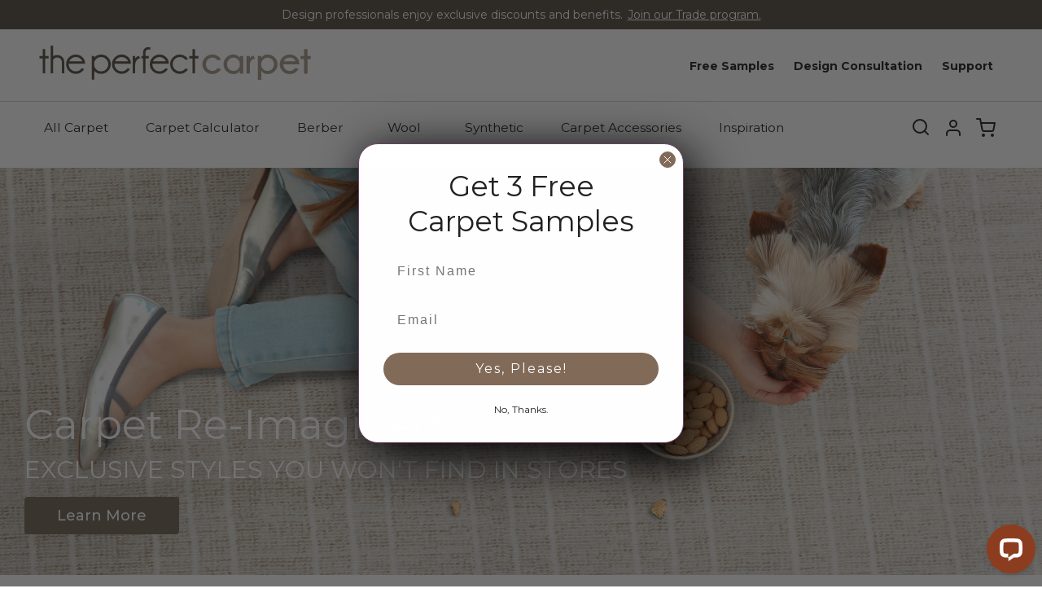

--- FILE ---
content_type: text/html; charset=utf-8
request_url: https://theperfectcarpet.com/
body_size: 22343
content:
<!DOCTYPE html PUBLIC "-//W3C//DTD XHTML+RDFa 1.0//EN"
  "http://www.w3.org/MarkUp/DTD/xhtml-rdfa-1.dtd">
<html xmlns="http://www.w3.org/1999/xhtml" xml:lang="en" version="XHTML+RDFa 1.0" dir="ltr"
  xmlns:og="https://ogp.me/ns#">

<head profile="http://www.w3.org/1999/xhtml/vocab">
  <meta http-equiv="Content-Type" content="text/html; charset=utf-8" /><script type="text/javascript">(window.NREUM||(NREUM={})).init={ajax:{deny_list:["bam.nr-data.net"]},feature_flags:["soft_nav"]};(window.NREUM||(NREUM={})).loader_config={licenseKey:"99bef8f101",applicationID:"256334883",browserID:"256335276"};;/*! For license information please see nr-loader-rum-1.308.0.min.js.LICENSE.txt */
(()=>{var e,t,r={163:(e,t,r)=>{"use strict";r.d(t,{j:()=>E});var n=r(384),i=r(1741);var a=r(2555);r(860).K7.genericEvents;const s="experimental.resources",o="register",c=e=>{if(!e||"string"!=typeof e)return!1;try{document.createDocumentFragment().querySelector(e)}catch{return!1}return!0};var d=r(2614),u=r(944),l=r(8122);const f="[data-nr-mask]",g=e=>(0,l.a)(e,(()=>{const e={feature_flags:[],experimental:{allow_registered_children:!1,resources:!1},mask_selector:"*",block_selector:"[data-nr-block]",mask_input_options:{color:!1,date:!1,"datetime-local":!1,email:!1,month:!1,number:!1,range:!1,search:!1,tel:!1,text:!1,time:!1,url:!1,week:!1,textarea:!1,select:!1,password:!0}};return{ajax:{deny_list:void 0,block_internal:!0,enabled:!0,autoStart:!0},api:{get allow_registered_children(){return e.feature_flags.includes(o)||e.experimental.allow_registered_children},set allow_registered_children(t){e.experimental.allow_registered_children=t},duplicate_registered_data:!1},browser_consent_mode:{enabled:!1},distributed_tracing:{enabled:void 0,exclude_newrelic_header:void 0,cors_use_newrelic_header:void 0,cors_use_tracecontext_headers:void 0,allowed_origins:void 0},get feature_flags(){return e.feature_flags},set feature_flags(t){e.feature_flags=t},generic_events:{enabled:!0,autoStart:!0},harvest:{interval:30},jserrors:{enabled:!0,autoStart:!0},logging:{enabled:!0,autoStart:!0},metrics:{enabled:!0,autoStart:!0},obfuscate:void 0,page_action:{enabled:!0},page_view_event:{enabled:!0,autoStart:!0},page_view_timing:{enabled:!0,autoStart:!0},performance:{capture_marks:!1,capture_measures:!1,capture_detail:!0,resources:{get enabled(){return e.feature_flags.includes(s)||e.experimental.resources},set enabled(t){e.experimental.resources=t},asset_types:[],first_party_domains:[],ignore_newrelic:!0}},privacy:{cookies_enabled:!0},proxy:{assets:void 0,beacon:void 0},session:{expiresMs:d.wk,inactiveMs:d.BB},session_replay:{autoStart:!0,enabled:!1,preload:!1,sampling_rate:10,error_sampling_rate:100,collect_fonts:!1,inline_images:!1,fix_stylesheets:!0,mask_all_inputs:!0,get mask_text_selector(){return e.mask_selector},set mask_text_selector(t){c(t)?e.mask_selector="".concat(t,",").concat(f):""===t||null===t?e.mask_selector=f:(0,u.R)(5,t)},get block_class(){return"nr-block"},get ignore_class(){return"nr-ignore"},get mask_text_class(){return"nr-mask"},get block_selector(){return e.block_selector},set block_selector(t){c(t)?e.block_selector+=",".concat(t):""!==t&&(0,u.R)(6,t)},get mask_input_options(){return e.mask_input_options},set mask_input_options(t){t&&"object"==typeof t?e.mask_input_options={...t,password:!0}:(0,u.R)(7,t)}},session_trace:{enabled:!0,autoStart:!0},soft_navigations:{enabled:!0,autoStart:!0},spa:{enabled:!0,autoStart:!0},ssl:void 0,user_actions:{enabled:!0,elementAttributes:["id","className","tagName","type"]}}})());var p=r(6154),m=r(9324);let h=0;const v={buildEnv:m.F3,distMethod:m.Xs,version:m.xv,originTime:p.WN},b={consented:!1},y={appMetadata:{},get consented(){return this.session?.state?.consent||b.consented},set consented(e){b.consented=e},customTransaction:void 0,denyList:void 0,disabled:!1,harvester:void 0,isolatedBacklog:!1,isRecording:!1,loaderType:void 0,maxBytes:3e4,obfuscator:void 0,onerror:void 0,ptid:void 0,releaseIds:{},session:void 0,timeKeeper:void 0,registeredEntities:[],jsAttributesMetadata:{bytes:0},get harvestCount(){return++h}},_=e=>{const t=(0,l.a)(e,y),r=Object.keys(v).reduce((e,t)=>(e[t]={value:v[t],writable:!1,configurable:!0,enumerable:!0},e),{});return Object.defineProperties(t,r)};var w=r(5701);const x=e=>{const t=e.startsWith("http");e+="/",r.p=t?e:"https://"+e};var R=r(7836),k=r(3241);const A={accountID:void 0,trustKey:void 0,agentID:void 0,licenseKey:void 0,applicationID:void 0,xpid:void 0},S=e=>(0,l.a)(e,A),T=new Set;function E(e,t={},r,s){let{init:o,info:c,loader_config:d,runtime:u={},exposed:l=!0}=t;if(!c){const e=(0,n.pV)();o=e.init,c=e.info,d=e.loader_config}e.init=g(o||{}),e.loader_config=S(d||{}),c.jsAttributes??={},p.bv&&(c.jsAttributes.isWorker=!0),e.info=(0,a.D)(c);const f=e.init,m=[c.beacon,c.errorBeacon];T.has(e.agentIdentifier)||(f.proxy.assets&&(x(f.proxy.assets),m.push(f.proxy.assets)),f.proxy.beacon&&m.push(f.proxy.beacon),e.beacons=[...m],function(e){const t=(0,n.pV)();Object.getOwnPropertyNames(i.W.prototype).forEach(r=>{const n=i.W.prototype[r];if("function"!=typeof n||"constructor"===n)return;let a=t[r];e[r]&&!1!==e.exposed&&"micro-agent"!==e.runtime?.loaderType&&(t[r]=(...t)=>{const n=e[r](...t);return a?a(...t):n})})}(e),(0,n.US)("activatedFeatures",w.B)),u.denyList=[...f.ajax.deny_list||[],...f.ajax.block_internal?m:[]],u.ptid=e.agentIdentifier,u.loaderType=r,e.runtime=_(u),T.has(e.agentIdentifier)||(e.ee=R.ee.get(e.agentIdentifier),e.exposed=l,(0,k.W)({agentIdentifier:e.agentIdentifier,drained:!!w.B?.[e.agentIdentifier],type:"lifecycle",name:"initialize",feature:void 0,data:e.config})),T.add(e.agentIdentifier)}},384:(e,t,r)=>{"use strict";r.d(t,{NT:()=>s,US:()=>u,Zm:()=>o,bQ:()=>d,dV:()=>c,pV:()=>l});var n=r(6154),i=r(1863),a=r(1910);const s={beacon:"bam.nr-data.net",errorBeacon:"bam.nr-data.net"};function o(){return n.gm.NREUM||(n.gm.NREUM={}),void 0===n.gm.newrelic&&(n.gm.newrelic=n.gm.NREUM),n.gm.NREUM}function c(){let e=o();return e.o||(e.o={ST:n.gm.setTimeout,SI:n.gm.setImmediate||n.gm.setInterval,CT:n.gm.clearTimeout,XHR:n.gm.XMLHttpRequest,REQ:n.gm.Request,EV:n.gm.Event,PR:n.gm.Promise,MO:n.gm.MutationObserver,FETCH:n.gm.fetch,WS:n.gm.WebSocket},(0,a.i)(...Object.values(e.o))),e}function d(e,t){let r=o();r.initializedAgents??={},t.initializedAt={ms:(0,i.t)(),date:new Date},r.initializedAgents[e]=t}function u(e,t){o()[e]=t}function l(){return function(){let e=o();const t=e.info||{};e.info={beacon:s.beacon,errorBeacon:s.errorBeacon,...t}}(),function(){let e=o();const t=e.init||{};e.init={...t}}(),c(),function(){let e=o();const t=e.loader_config||{};e.loader_config={...t}}(),o()}},782:(e,t,r)=>{"use strict";r.d(t,{T:()=>n});const n=r(860).K7.pageViewTiming},860:(e,t,r)=>{"use strict";r.d(t,{$J:()=>u,K7:()=>c,P3:()=>d,XX:()=>i,Yy:()=>o,df:()=>a,qY:()=>n,v4:()=>s});const n="events",i="jserrors",a="browser/blobs",s="rum",o="browser/logs",c={ajax:"ajax",genericEvents:"generic_events",jserrors:i,logging:"logging",metrics:"metrics",pageAction:"page_action",pageViewEvent:"page_view_event",pageViewTiming:"page_view_timing",sessionReplay:"session_replay",sessionTrace:"session_trace",softNav:"soft_navigations",spa:"spa"},d={[c.pageViewEvent]:1,[c.pageViewTiming]:2,[c.metrics]:3,[c.jserrors]:4,[c.spa]:5,[c.ajax]:6,[c.sessionTrace]:7,[c.softNav]:8,[c.sessionReplay]:9,[c.logging]:10,[c.genericEvents]:11},u={[c.pageViewEvent]:s,[c.pageViewTiming]:n,[c.ajax]:n,[c.spa]:n,[c.softNav]:n,[c.metrics]:i,[c.jserrors]:i,[c.sessionTrace]:a,[c.sessionReplay]:a,[c.logging]:o,[c.genericEvents]:"ins"}},944:(e,t,r)=>{"use strict";r.d(t,{R:()=>i});var n=r(3241);function i(e,t){"function"==typeof console.debug&&(console.debug("New Relic Warning: https://github.com/newrelic/newrelic-browser-agent/blob/main/docs/warning-codes.md#".concat(e),t),(0,n.W)({agentIdentifier:null,drained:null,type:"data",name:"warn",feature:"warn",data:{code:e,secondary:t}}))}},1687:(e,t,r)=>{"use strict";r.d(t,{Ak:()=>d,Ze:()=>f,x3:()=>u});var n=r(3241),i=r(7836),a=r(3606),s=r(860),o=r(2646);const c={};function d(e,t){const r={staged:!1,priority:s.P3[t]||0};l(e),c[e].get(t)||c[e].set(t,r)}function u(e,t){e&&c[e]&&(c[e].get(t)&&c[e].delete(t),p(e,t,!1),c[e].size&&g(e))}function l(e){if(!e)throw new Error("agentIdentifier required");c[e]||(c[e]=new Map)}function f(e="",t="feature",r=!1){if(l(e),!e||!c[e].get(t)||r)return p(e,t);c[e].get(t).staged=!0,g(e)}function g(e){const t=Array.from(c[e]);t.every(([e,t])=>t.staged)&&(t.sort((e,t)=>e[1].priority-t[1].priority),t.forEach(([t])=>{c[e].delete(t),p(e,t)}))}function p(e,t,r=!0){const s=e?i.ee.get(e):i.ee,c=a.i.handlers;if(!s.aborted&&s.backlog&&c){if((0,n.W)({agentIdentifier:e,type:"lifecycle",name:"drain",feature:t}),r){const e=s.backlog[t],r=c[t];if(r){for(let t=0;e&&t<e.length;++t)m(e[t],r);Object.entries(r).forEach(([e,t])=>{Object.values(t||{}).forEach(t=>{t[0]?.on&&t[0]?.context()instanceof o.y&&t[0].on(e,t[1])})})}}s.isolatedBacklog||delete c[t],s.backlog[t]=null,s.emit("drain-"+t,[])}}function m(e,t){var r=e[1];Object.values(t[r]||{}).forEach(t=>{var r=e[0];if(t[0]===r){var n=t[1],i=e[3],a=e[2];n.apply(i,a)}})}},1738:(e,t,r)=>{"use strict";r.d(t,{U:()=>g,Y:()=>f});var n=r(3241),i=r(9908),a=r(1863),s=r(944),o=r(5701),c=r(3969),d=r(8362),u=r(860),l=r(4261);function f(e,t,r,a){const f=a||r;!f||f[e]&&f[e]!==d.d.prototype[e]||(f[e]=function(){(0,i.p)(c.xV,["API/"+e+"/called"],void 0,u.K7.metrics,r.ee),(0,n.W)({agentIdentifier:r.agentIdentifier,drained:!!o.B?.[r.agentIdentifier],type:"data",name:"api",feature:l.Pl+e,data:{}});try{return t.apply(this,arguments)}catch(e){(0,s.R)(23,e)}})}function g(e,t,r,n,s){const o=e.info;null===r?delete o.jsAttributes[t]:o.jsAttributes[t]=r,(s||null===r)&&(0,i.p)(l.Pl+n,[(0,a.t)(),t,r],void 0,"session",e.ee)}},1741:(e,t,r)=>{"use strict";r.d(t,{W:()=>a});var n=r(944),i=r(4261);class a{#e(e,...t){if(this[e]!==a.prototype[e])return this[e](...t);(0,n.R)(35,e)}addPageAction(e,t){return this.#e(i.hG,e,t)}register(e){return this.#e(i.eY,e)}recordCustomEvent(e,t){return this.#e(i.fF,e,t)}setPageViewName(e,t){return this.#e(i.Fw,e,t)}setCustomAttribute(e,t,r){return this.#e(i.cD,e,t,r)}noticeError(e,t){return this.#e(i.o5,e,t)}setUserId(e,t=!1){return this.#e(i.Dl,e,t)}setApplicationVersion(e){return this.#e(i.nb,e)}setErrorHandler(e){return this.#e(i.bt,e)}addRelease(e,t){return this.#e(i.k6,e,t)}log(e,t){return this.#e(i.$9,e,t)}start(){return this.#e(i.d3)}finished(e){return this.#e(i.BL,e)}recordReplay(){return this.#e(i.CH)}pauseReplay(){return this.#e(i.Tb)}addToTrace(e){return this.#e(i.U2,e)}setCurrentRouteName(e){return this.#e(i.PA,e)}interaction(e){return this.#e(i.dT,e)}wrapLogger(e,t,r){return this.#e(i.Wb,e,t,r)}measure(e,t){return this.#e(i.V1,e,t)}consent(e){return this.#e(i.Pv,e)}}},1863:(e,t,r)=>{"use strict";function n(){return Math.floor(performance.now())}r.d(t,{t:()=>n})},1910:(e,t,r)=>{"use strict";r.d(t,{i:()=>a});var n=r(944);const i=new Map;function a(...e){return e.every(e=>{if(i.has(e))return i.get(e);const t="function"==typeof e?e.toString():"",r=t.includes("[native code]"),a=t.includes("nrWrapper");return r||a||(0,n.R)(64,e?.name||t),i.set(e,r),r})}},2555:(e,t,r)=>{"use strict";r.d(t,{D:()=>o,f:()=>s});var n=r(384),i=r(8122);const a={beacon:n.NT.beacon,errorBeacon:n.NT.errorBeacon,licenseKey:void 0,applicationID:void 0,sa:void 0,queueTime:void 0,applicationTime:void 0,ttGuid:void 0,user:void 0,account:void 0,product:void 0,extra:void 0,jsAttributes:{},userAttributes:void 0,atts:void 0,transactionName:void 0,tNamePlain:void 0};function s(e){try{return!!e.licenseKey&&!!e.errorBeacon&&!!e.applicationID}catch(e){return!1}}const o=e=>(0,i.a)(e,a)},2614:(e,t,r)=>{"use strict";r.d(t,{BB:()=>s,H3:()=>n,g:()=>d,iL:()=>c,tS:()=>o,uh:()=>i,wk:()=>a});const n="NRBA",i="SESSION",a=144e5,s=18e5,o={STARTED:"session-started",PAUSE:"session-pause",RESET:"session-reset",RESUME:"session-resume",UPDATE:"session-update"},c={SAME_TAB:"same-tab",CROSS_TAB:"cross-tab"},d={OFF:0,FULL:1,ERROR:2}},2646:(e,t,r)=>{"use strict";r.d(t,{y:()=>n});class n{constructor(e){this.contextId=e}}},2843:(e,t,r)=>{"use strict";r.d(t,{G:()=>a,u:()=>i});var n=r(3878);function i(e,t=!1,r,i){(0,n.DD)("visibilitychange",function(){if(t)return void("hidden"===document.visibilityState&&e());e(document.visibilityState)},r,i)}function a(e,t,r){(0,n.sp)("pagehide",e,t,r)}},3241:(e,t,r)=>{"use strict";r.d(t,{W:()=>a});var n=r(6154);const i="newrelic";function a(e={}){try{n.gm.dispatchEvent(new CustomEvent(i,{detail:e}))}catch(e){}}},3606:(e,t,r)=>{"use strict";r.d(t,{i:()=>a});var n=r(9908);a.on=s;var i=a.handlers={};function a(e,t,r,a){s(a||n.d,i,e,t,r)}function s(e,t,r,i,a){a||(a="feature"),e||(e=n.d);var s=t[a]=t[a]||{};(s[r]=s[r]||[]).push([e,i])}},3878:(e,t,r)=>{"use strict";function n(e,t){return{capture:e,passive:!1,signal:t}}function i(e,t,r=!1,i){window.addEventListener(e,t,n(r,i))}function a(e,t,r=!1,i){document.addEventListener(e,t,n(r,i))}r.d(t,{DD:()=>a,jT:()=>n,sp:()=>i})},3969:(e,t,r)=>{"use strict";r.d(t,{TZ:()=>n,XG:()=>o,rs:()=>i,xV:()=>s,z_:()=>a});const n=r(860).K7.metrics,i="sm",a="cm",s="storeSupportabilityMetrics",o="storeEventMetrics"},4234:(e,t,r)=>{"use strict";r.d(t,{W:()=>a});var n=r(7836),i=r(1687);class a{constructor(e,t){this.agentIdentifier=e,this.ee=n.ee.get(e),this.featureName=t,this.blocked=!1}deregisterDrain(){(0,i.x3)(this.agentIdentifier,this.featureName)}}},4261:(e,t,r)=>{"use strict";r.d(t,{$9:()=>d,BL:()=>o,CH:()=>g,Dl:()=>_,Fw:()=>y,PA:()=>h,Pl:()=>n,Pv:()=>k,Tb:()=>l,U2:()=>a,V1:()=>R,Wb:()=>x,bt:()=>b,cD:()=>v,d3:()=>w,dT:()=>c,eY:()=>p,fF:()=>f,hG:()=>i,k6:()=>s,nb:()=>m,o5:()=>u});const n="api-",i="addPageAction",a="addToTrace",s="addRelease",o="finished",c="interaction",d="log",u="noticeError",l="pauseReplay",f="recordCustomEvent",g="recordReplay",p="register",m="setApplicationVersion",h="setCurrentRouteName",v="setCustomAttribute",b="setErrorHandler",y="setPageViewName",_="setUserId",w="start",x="wrapLogger",R="measure",k="consent"},5289:(e,t,r)=>{"use strict";r.d(t,{GG:()=>s,Qr:()=>c,sB:()=>o});var n=r(3878),i=r(6389);function a(){return"undefined"==typeof document||"complete"===document.readyState}function s(e,t){if(a())return e();const r=(0,i.J)(e),s=setInterval(()=>{a()&&(clearInterval(s),r())},500);(0,n.sp)("load",r,t)}function o(e){if(a())return e();(0,n.DD)("DOMContentLoaded",e)}function c(e){if(a())return e();(0,n.sp)("popstate",e)}},5607:(e,t,r)=>{"use strict";r.d(t,{W:()=>n});const n=(0,r(9566).bz)()},5701:(e,t,r)=>{"use strict";r.d(t,{B:()=>a,t:()=>s});var n=r(3241);const i=new Set,a={};function s(e,t){const r=t.agentIdentifier;a[r]??={},e&&"object"==typeof e&&(i.has(r)||(t.ee.emit("rumresp",[e]),a[r]=e,i.add(r),(0,n.W)({agentIdentifier:r,loaded:!0,drained:!0,type:"lifecycle",name:"load",feature:void 0,data:e})))}},6154:(e,t,r)=>{"use strict";r.d(t,{OF:()=>c,RI:()=>i,WN:()=>u,bv:()=>a,eN:()=>l,gm:()=>s,mw:()=>o,sb:()=>d});var n=r(1863);const i="undefined"!=typeof window&&!!window.document,a="undefined"!=typeof WorkerGlobalScope&&("undefined"!=typeof self&&self instanceof WorkerGlobalScope&&self.navigator instanceof WorkerNavigator||"undefined"!=typeof globalThis&&globalThis instanceof WorkerGlobalScope&&globalThis.navigator instanceof WorkerNavigator),s=i?window:"undefined"!=typeof WorkerGlobalScope&&("undefined"!=typeof self&&self instanceof WorkerGlobalScope&&self||"undefined"!=typeof globalThis&&globalThis instanceof WorkerGlobalScope&&globalThis),o=Boolean("hidden"===s?.document?.visibilityState),c=/iPad|iPhone|iPod/.test(s.navigator?.userAgent),d=c&&"undefined"==typeof SharedWorker,u=((()=>{const e=s.navigator?.userAgent?.match(/Firefox[/\s](\d+\.\d+)/);Array.isArray(e)&&e.length>=2&&e[1]})(),Date.now()-(0,n.t)()),l=()=>"undefined"!=typeof PerformanceNavigationTiming&&s?.performance?.getEntriesByType("navigation")?.[0]?.responseStart},6389:(e,t,r)=>{"use strict";function n(e,t=500,r={}){const n=r?.leading||!1;let i;return(...r)=>{n&&void 0===i&&(e.apply(this,r),i=setTimeout(()=>{i=clearTimeout(i)},t)),n||(clearTimeout(i),i=setTimeout(()=>{e.apply(this,r)},t))}}function i(e){let t=!1;return(...r)=>{t||(t=!0,e.apply(this,r))}}r.d(t,{J:()=>i,s:()=>n})},6630:(e,t,r)=>{"use strict";r.d(t,{T:()=>n});const n=r(860).K7.pageViewEvent},7699:(e,t,r)=>{"use strict";r.d(t,{It:()=>a,KC:()=>o,No:()=>i,qh:()=>s});var n=r(860);const i=16e3,a=1e6,s="SESSION_ERROR",o={[n.K7.logging]:!0,[n.K7.genericEvents]:!1,[n.K7.jserrors]:!1,[n.K7.ajax]:!1}},7836:(e,t,r)=>{"use strict";r.d(t,{P:()=>o,ee:()=>c});var n=r(384),i=r(8990),a=r(2646),s=r(5607);const o="nr@context:".concat(s.W),c=function e(t,r){var n={},s={},u={},l=!1;try{l=16===r.length&&d.initializedAgents?.[r]?.runtime.isolatedBacklog}catch(e){}var f={on:p,addEventListener:p,removeEventListener:function(e,t){var r=n[e];if(!r)return;for(var i=0;i<r.length;i++)r[i]===t&&r.splice(i,1)},emit:function(e,r,n,i,a){!1!==a&&(a=!0);if(c.aborted&&!i)return;t&&a&&t.emit(e,r,n);var o=g(n);m(e).forEach(e=>{e.apply(o,r)});var d=v()[s[e]];d&&d.push([f,e,r,o]);return o},get:h,listeners:m,context:g,buffer:function(e,t){const r=v();if(t=t||"feature",f.aborted)return;Object.entries(e||{}).forEach(([e,n])=>{s[n]=t,t in r||(r[t]=[])})},abort:function(){f._aborted=!0,Object.keys(f.backlog).forEach(e=>{delete f.backlog[e]})},isBuffering:function(e){return!!v()[s[e]]},debugId:r,backlog:l?{}:t&&"object"==typeof t.backlog?t.backlog:{},isolatedBacklog:l};return Object.defineProperty(f,"aborted",{get:()=>{let e=f._aborted||!1;return e||(t&&(e=t.aborted),e)}}),f;function g(e){return e&&e instanceof a.y?e:e?(0,i.I)(e,o,()=>new a.y(o)):new a.y(o)}function p(e,t){n[e]=m(e).concat(t)}function m(e){return n[e]||[]}function h(t){return u[t]=u[t]||e(f,t)}function v(){return f.backlog}}(void 0,"globalEE"),d=(0,n.Zm)();d.ee||(d.ee=c)},8122:(e,t,r)=>{"use strict";r.d(t,{a:()=>i});var n=r(944);function i(e,t){try{if(!e||"object"!=typeof e)return(0,n.R)(3);if(!t||"object"!=typeof t)return(0,n.R)(4);const r=Object.create(Object.getPrototypeOf(t),Object.getOwnPropertyDescriptors(t)),a=0===Object.keys(r).length?e:r;for(let s in a)if(void 0!==e[s])try{if(null===e[s]){r[s]=null;continue}Array.isArray(e[s])&&Array.isArray(t[s])?r[s]=Array.from(new Set([...e[s],...t[s]])):"object"==typeof e[s]&&"object"==typeof t[s]?r[s]=i(e[s],t[s]):r[s]=e[s]}catch(e){r[s]||(0,n.R)(1,e)}return r}catch(e){(0,n.R)(2,e)}}},8362:(e,t,r)=>{"use strict";r.d(t,{d:()=>a});var n=r(9566),i=r(1741);class a extends i.W{agentIdentifier=(0,n.LA)(16)}},8374:(e,t,r)=>{r.nc=(()=>{try{return document?.currentScript?.nonce}catch(e){}return""})()},8990:(e,t,r)=>{"use strict";r.d(t,{I:()=>i});var n=Object.prototype.hasOwnProperty;function i(e,t,r){if(n.call(e,t))return e[t];var i=r();if(Object.defineProperty&&Object.keys)try{return Object.defineProperty(e,t,{value:i,writable:!0,enumerable:!1}),i}catch(e){}return e[t]=i,i}},9324:(e,t,r)=>{"use strict";r.d(t,{F3:()=>i,Xs:()=>a,xv:()=>n});const n="1.308.0",i="PROD",a="CDN"},9566:(e,t,r)=>{"use strict";r.d(t,{LA:()=>o,bz:()=>s});var n=r(6154);const i="xxxxxxxx-xxxx-4xxx-yxxx-xxxxxxxxxxxx";function a(e,t){return e?15&e[t]:16*Math.random()|0}function s(){const e=n.gm?.crypto||n.gm?.msCrypto;let t,r=0;return e&&e.getRandomValues&&(t=e.getRandomValues(new Uint8Array(30))),i.split("").map(e=>"x"===e?a(t,r++).toString(16):"y"===e?(3&a()|8).toString(16):e).join("")}function o(e){const t=n.gm?.crypto||n.gm?.msCrypto;let r,i=0;t&&t.getRandomValues&&(r=t.getRandomValues(new Uint8Array(e)));const s=[];for(var o=0;o<e;o++)s.push(a(r,i++).toString(16));return s.join("")}},9908:(e,t,r)=>{"use strict";r.d(t,{d:()=>n,p:()=>i});var n=r(7836).ee.get("handle");function i(e,t,r,i,a){a?(a.buffer([e],i),a.emit(e,t,r)):(n.buffer([e],i),n.emit(e,t,r))}}},n={};function i(e){var t=n[e];if(void 0!==t)return t.exports;var a=n[e]={exports:{}};return r[e](a,a.exports,i),a.exports}i.m=r,i.d=(e,t)=>{for(var r in t)i.o(t,r)&&!i.o(e,r)&&Object.defineProperty(e,r,{enumerable:!0,get:t[r]})},i.f={},i.e=e=>Promise.all(Object.keys(i.f).reduce((t,r)=>(i.f[r](e,t),t),[])),i.u=e=>"nr-rum-1.308.0.min.js",i.o=(e,t)=>Object.prototype.hasOwnProperty.call(e,t),e={},t="NRBA-1.308.0.PROD:",i.l=(r,n,a,s)=>{if(e[r])e[r].push(n);else{var o,c;if(void 0!==a)for(var d=document.getElementsByTagName("script"),u=0;u<d.length;u++){var l=d[u];if(l.getAttribute("src")==r||l.getAttribute("data-webpack")==t+a){o=l;break}}if(!o){c=!0;var f={296:"sha512-+MIMDsOcckGXa1EdWHqFNv7P+JUkd5kQwCBr3KE6uCvnsBNUrdSt4a/3/L4j4TxtnaMNjHpza2/erNQbpacJQA=="};(o=document.createElement("script")).charset="utf-8",i.nc&&o.setAttribute("nonce",i.nc),o.setAttribute("data-webpack",t+a),o.src=r,0!==o.src.indexOf(window.location.origin+"/")&&(o.crossOrigin="anonymous"),f[s]&&(o.integrity=f[s])}e[r]=[n];var g=(t,n)=>{o.onerror=o.onload=null,clearTimeout(p);var i=e[r];if(delete e[r],o.parentNode&&o.parentNode.removeChild(o),i&&i.forEach(e=>e(n)),t)return t(n)},p=setTimeout(g.bind(null,void 0,{type:"timeout",target:o}),12e4);o.onerror=g.bind(null,o.onerror),o.onload=g.bind(null,o.onload),c&&document.head.appendChild(o)}},i.r=e=>{"undefined"!=typeof Symbol&&Symbol.toStringTag&&Object.defineProperty(e,Symbol.toStringTag,{value:"Module"}),Object.defineProperty(e,"__esModule",{value:!0})},i.p="https://js-agent.newrelic.com/",(()=>{var e={374:0,840:0};i.f.j=(t,r)=>{var n=i.o(e,t)?e[t]:void 0;if(0!==n)if(n)r.push(n[2]);else{var a=new Promise((r,i)=>n=e[t]=[r,i]);r.push(n[2]=a);var s=i.p+i.u(t),o=new Error;i.l(s,r=>{if(i.o(e,t)&&(0!==(n=e[t])&&(e[t]=void 0),n)){var a=r&&("load"===r.type?"missing":r.type),s=r&&r.target&&r.target.src;o.message="Loading chunk "+t+" failed: ("+a+": "+s+")",o.name="ChunkLoadError",o.type=a,o.request=s,n[1](o)}},"chunk-"+t,t)}};var t=(t,r)=>{var n,a,[s,o,c]=r,d=0;if(s.some(t=>0!==e[t])){for(n in o)i.o(o,n)&&(i.m[n]=o[n]);if(c)c(i)}for(t&&t(r);d<s.length;d++)a=s[d],i.o(e,a)&&e[a]&&e[a][0](),e[a]=0},r=self["webpackChunk:NRBA-1.308.0.PROD"]=self["webpackChunk:NRBA-1.308.0.PROD"]||[];r.forEach(t.bind(null,0)),r.push=t.bind(null,r.push.bind(r))})(),(()=>{"use strict";i(8374);var e=i(8362),t=i(860);const r=Object.values(t.K7);var n=i(163);var a=i(9908),s=i(1863),o=i(4261),c=i(1738);var d=i(1687),u=i(4234),l=i(5289),f=i(6154),g=i(944),p=i(384);const m=e=>f.RI&&!0===e?.privacy.cookies_enabled;function h(e){return!!(0,p.dV)().o.MO&&m(e)&&!0===e?.session_trace.enabled}var v=i(6389),b=i(7699);class y extends u.W{constructor(e,t){super(e.agentIdentifier,t),this.agentRef=e,this.abortHandler=void 0,this.featAggregate=void 0,this.loadedSuccessfully=void 0,this.onAggregateImported=new Promise(e=>{this.loadedSuccessfully=e}),this.deferred=Promise.resolve(),!1===e.init[this.featureName].autoStart?this.deferred=new Promise((t,r)=>{this.ee.on("manual-start-all",(0,v.J)(()=>{(0,d.Ak)(e.agentIdentifier,this.featureName),t()}))}):(0,d.Ak)(e.agentIdentifier,t)}importAggregator(e,t,r={}){if(this.featAggregate)return;const n=async()=>{let n;await this.deferred;try{if(m(e.init)){const{setupAgentSession:t}=await i.e(296).then(i.bind(i,3305));n=t(e)}}catch(e){(0,g.R)(20,e),this.ee.emit("internal-error",[e]),(0,a.p)(b.qh,[e],void 0,this.featureName,this.ee)}try{if(!this.#t(this.featureName,n,e.init))return(0,d.Ze)(this.agentIdentifier,this.featureName),void this.loadedSuccessfully(!1);const{Aggregate:i}=await t();this.featAggregate=new i(e,r),e.runtime.harvester.initializedAggregates.push(this.featAggregate),this.loadedSuccessfully(!0)}catch(e){(0,g.R)(34,e),this.abortHandler?.(),(0,d.Ze)(this.agentIdentifier,this.featureName,!0),this.loadedSuccessfully(!1),this.ee&&this.ee.abort()}};f.RI?(0,l.GG)(()=>n(),!0):n()}#t(e,r,n){if(this.blocked)return!1;switch(e){case t.K7.sessionReplay:return h(n)&&!!r;case t.K7.sessionTrace:return!!r;default:return!0}}}var _=i(6630),w=i(2614),x=i(3241);class R extends y{static featureName=_.T;constructor(e){var t;super(e,_.T),this.setupInspectionEvents(e.agentIdentifier),t=e,(0,c.Y)(o.Fw,function(e,r){"string"==typeof e&&("/"!==e.charAt(0)&&(e="/"+e),t.runtime.customTransaction=(r||"http://custom.transaction")+e,(0,a.p)(o.Pl+o.Fw,[(0,s.t)()],void 0,void 0,t.ee))},t),this.importAggregator(e,()=>i.e(296).then(i.bind(i,3943)))}setupInspectionEvents(e){const t=(t,r)=>{t&&(0,x.W)({agentIdentifier:e,timeStamp:t.timeStamp,loaded:"complete"===t.target.readyState,type:"window",name:r,data:t.target.location+""})};(0,l.sB)(e=>{t(e,"DOMContentLoaded")}),(0,l.GG)(e=>{t(e,"load")}),(0,l.Qr)(e=>{t(e,"navigate")}),this.ee.on(w.tS.UPDATE,(t,r)=>{(0,x.W)({agentIdentifier:e,type:"lifecycle",name:"session",data:r})})}}class k extends e.d{constructor(e){var t;(super(),f.gm)?(this.features={},(0,p.bQ)(this.agentIdentifier,this),this.desiredFeatures=new Set(e.features||[]),this.desiredFeatures.add(R),(0,n.j)(this,e,e.loaderType||"agent"),t=this,(0,c.Y)(o.cD,function(e,r,n=!1){if("string"==typeof e){if(["string","number","boolean"].includes(typeof r)||null===r)return(0,c.U)(t,e,r,o.cD,n);(0,g.R)(40,typeof r)}else(0,g.R)(39,typeof e)},t),function(e){(0,c.Y)(o.Dl,function(t,r=!1){if("string"!=typeof t&&null!==t)return void(0,g.R)(41,typeof t);const n=e.info.jsAttributes["enduser.id"];r&&null!=n&&n!==t?(0,a.p)(o.Pl+"setUserIdAndResetSession",[t],void 0,"session",e.ee):(0,c.U)(e,"enduser.id",t,o.Dl,!0)},e)}(this),function(e){(0,c.Y)(o.nb,function(t){if("string"==typeof t||null===t)return(0,c.U)(e,"application.version",t,o.nb,!1);(0,g.R)(42,typeof t)},e)}(this),function(e){(0,c.Y)(o.d3,function(){e.ee.emit("manual-start-all")},e)}(this),function(e){(0,c.Y)(o.Pv,function(t=!0){if("boolean"==typeof t){if((0,a.p)(o.Pl+o.Pv,[t],void 0,"session",e.ee),e.runtime.consented=t,t){const t=e.features.page_view_event;t.onAggregateImported.then(e=>{const r=t.featAggregate;e&&!r.sentRum&&r.sendRum()})}}else(0,g.R)(65,typeof t)},e)}(this),this.run()):(0,g.R)(21)}get config(){return{info:this.info,init:this.init,loader_config:this.loader_config,runtime:this.runtime}}get api(){return this}run(){try{const e=function(e){const t={};return r.forEach(r=>{t[r]=!!e[r]?.enabled}),t}(this.init),n=[...this.desiredFeatures];n.sort((e,r)=>t.P3[e.featureName]-t.P3[r.featureName]),n.forEach(r=>{if(!e[r.featureName]&&r.featureName!==t.K7.pageViewEvent)return;if(r.featureName===t.K7.spa)return void(0,g.R)(67);const n=function(e){switch(e){case t.K7.ajax:return[t.K7.jserrors];case t.K7.sessionTrace:return[t.K7.ajax,t.K7.pageViewEvent];case t.K7.sessionReplay:return[t.K7.sessionTrace];case t.K7.pageViewTiming:return[t.K7.pageViewEvent];default:return[]}}(r.featureName).filter(e=>!(e in this.features));n.length>0&&(0,g.R)(36,{targetFeature:r.featureName,missingDependencies:n}),this.features[r.featureName]=new r(this)})}catch(e){(0,g.R)(22,e);for(const e in this.features)this.features[e].abortHandler?.();const t=(0,p.Zm)();delete t.initializedAgents[this.agentIdentifier]?.features,delete this.sharedAggregator;return t.ee.get(this.agentIdentifier).abort(),!1}}}var A=i(2843),S=i(782);class T extends y{static featureName=S.T;constructor(e){super(e,S.T),f.RI&&((0,A.u)(()=>(0,a.p)("docHidden",[(0,s.t)()],void 0,S.T,this.ee),!0),(0,A.G)(()=>(0,a.p)("winPagehide",[(0,s.t)()],void 0,S.T,this.ee)),this.importAggregator(e,()=>i.e(296).then(i.bind(i,2117))))}}var E=i(3969);class I extends y{static featureName=E.TZ;constructor(e){super(e,E.TZ),f.RI&&document.addEventListener("securitypolicyviolation",e=>{(0,a.p)(E.xV,["Generic/CSPViolation/Detected"],void 0,this.featureName,this.ee)}),this.importAggregator(e,()=>i.e(296).then(i.bind(i,9623)))}}new k({features:[R,T,I],loaderType:"lite"})})()})();</script>
<link rel="shortcut icon" href="https://theperfectcarpet.com/sites/default/files/favicon_3.ico" type="image/vnd.microsoft.icon" />
<meta name="description" content="Hundreds of carpet colors at best prices per square foot in Berber and other great styles. Get up to 3 Free samples online for any of our carpet flooring selections." />
<link rel="canonical" href="https://www.theperfectcarpet.com" />
<link rel="shortlink" href="https://theperfectcarpet.com/node/554638" />
<meta property="og:site_name" content="The Perfect Rug" />
<meta property="og:type" content="article" />
<meta property="og:url" content="https://theperfectcarpet.com/perfect-carpet" />
<meta property="og:title" content="The Perfect Carpet" />
<meta property="og:description" content="Carpet Re-Imagined Exclusive styles you won&#039;t find in stores Learn More  Customer Service Our team is always available to answer questions and provide free design consultations. Skip the Showroom Our ecommerce model cuts out the traditional showroom premium, passing on the savings to you. Carpet Calculator Use our calculator to provide an estimate on the amount of carpet you will need." />
<meta name="twitter:card" content="summary" />
<meta name="twitter:title" content="The Perfect Carpet" />
<meta name="twitter:description" content="Carpet Re-Imagined Exclusive styles you won&#039;t find in stores Learn More  Customer Service Our team is always available to answer questions and provide free design consultations. Skip the Showroom Our" />
<meta property="og:locale" content="en_US" />

<script src="/sites/default/files/minifyjs/sites/all/themes/rug/jquery.min.js"></script> <!-- this is here for lazy load and jquery cycle -->
<script src="/sites/all/themes/carpet2/jquery.lazy.min.js"></script>
<script type="text/javascript" src="//script.crazyegg.com/pages/scripts/0087/6782.js" async="async"></script>

<style>
.hide {
display: none;
}
</style>

<script type="text/javascript">
 _affirm_config = {
   public_api_key:  "2Q9A26NCRZJ5XYR8",
   script:          "https://cdn1.affirm.com/js/v2/affirm.js"
 };
 (function(l,g,m,e,a,f,b){var d,c=l[m]||{},h=document.createElement(f),n=document.getElementsByTagName(f)[0],k=function(a,b,c){return function(){a[b]._.push([c,arguments])}};c[e]=k(c,e,"set");d=c[e];c[a]={};c[a]._=[];d._=[];c[a][b]=k(c,a,b);a=0;for(b="set add save post open empty reset on off trigger ready setProduct".split(" ");a<b.length;a++)d[b[a]]=k(c,e,b[a]);a=0;for(b=["get","token","url","items"];a<b.length;a++)d[b[a]]=function(){};h.async=!0;h.src=g[f];n.parentNode.insertBefore(h,n);delete g[f];d(g);l[m]=c})(window,_affirm_config,"affirm","checkout","ui","script","ready");
</script>

  <title>Carpet Flooring Online: Great Prices, Free Samples | The Perfect Carpet</title>
  <link type="text/css" rel="stylesheet" href="https://theperfectcarpet.com/sites/default/files/css/css_xE-rWrJf-fncB6ztZfd2huxqgxu4WO-qwma6Xer30m4.css" media="all" />
<link type="text/css" rel="stylesheet" href="https://theperfectcarpet.com/sites/default/files/css/css_egbvLnHczBdTZqu_5zi9jiUhdsvOiT-ACcRf2iy2608.css" media="all" />
<link type="text/css" rel="stylesheet" href="https://theperfectcarpet.com/sites/default/files/css/css_RXwoboF8aqgdeBqegxeckWJCy15TR98CPUZ5t9BDuZY.css" media="all" />
<link type="text/css" rel="stylesheet" href="https://theperfectcarpet.com/sites/default/files/css/css_34UB33hIwz9sUvP23RwM1PUQthU_wfMXMmzE6K06XkU.css" media="all" />
<meta name="viewport" content="width=device-width, initial-scale=1.0" />

</head>
<body class="html front not-logged-in no-sidebars page-node page-node- page-node-554638 node-type-page domain-carpet-theperfectrug-com" >
<!-- Google Tag Manager -->
<script>(function(w,d,s,l,i){w[l]=w[l]||[];w[l].push({'gtm.start':
new Date().getTime(),event:'gtm.js'});var f=d.getElementsByTagName(s)[0],
j=d.createElement(s),dl=l!='dataLayer'?'&l='+l:'';j.async=true;j.src=
'https://www.googletagmanager.com/gtm.js?id='+i+dl;f.parentNode.insertBefore(j,f);
})(window,document,'script','dataLayer','GTM-NTPFJDM');</script>
<!-- End Google Tag Manager -->
<!-- Google Tag Manager (noscript) -->
<noscript><iframe src="https://www.googletagmanager.com/ns.html?id=GTM-NTPFJDM"
height="0" width="0" style="display:none;visibility:hidden"></iframe></noscript>
<!-- End Google Tag Manager (noscript) -->

  <div id="skip-link">
    <a href="#main-content" class="element-invisible element-focusable">Skip to main content</a>
  </div>

    

<div id="blue-bar">
    <div class="wrapper">

<p class="item">
<span>Design professionals enjoy exclusive discounts and benefits.  </span><a href="/to-the-trade"  style="color: white !important; padding-left: 2px; display: inline-block; text-decoration: underline !imporant;">Join our Trade program.</a>
</p>    </div>
</div>

<style>
@media(max-width: 700px) {
#blue-bar .item span {
}
}
</style>


<div class="main-wrapper">
  <nav class="navbar">
    <input type="checkbox" id="openSidebarMenu" name="openSidebarMenu"><label for="openSidebarMenu"></label>
      <div class="navbar-collapse">
        <div id="nav-wrap">

          <div id="top-nav">
            <div class="wrapper">
              <ul>
                <li id="logo"><a href="/"><img src="/sites/all/themes/carpet2/images/carpet.svg" alt="The Perfect Carpet" width="370" height="46" /></a></li>
	              <li><a href="/free-carpet-samples">Free Samples</a></li>
	              <li><a href="/design-consultation">Design Consultation</a></li>
	              <li class="support-link"><a href="/contact">Support</a>
	                <div id="full-account-support" class="nav-dropdown">
	                  <div class="nav-dropdown-inner">
            	        <ul>
	                      <li><a href="/user">Track My Order</a></li>
	                      <li><a href="/contact">Contact Us</a></li>
	                    </ul>
                    </div>
                 </div>
	              </li>
              </ul>
            </div>
          </div> <!-- top-nav -->

          <ul class="navbar-nav">
            <li class="menulink">
              <a href="/shop-carpet" class="menu-link">All Carpet <span class="drop-icon"><i class="fas fa-chevron-down"></i></span></a>
              <div class="sub-menu"><div class="wrapper">
<div>
<span>Colors</span>
<ul><li><a href="/shop-carpet/color/beige-tan">Beige / Tan</a></li>
<li><a href="/shop-carpet/color/black">Black</a></li>
<li><a href="/shop-carpet/color/blue">Blue</a></li>
<li><a href="/shop-carpet/color/brown">Brown</a></li>
<li><a href="/shop-carpet/color/green">Green</a></li>
<li><a href="/shop-carpet/color/grey">Grey</a></li>
<li><a href="/shop-carpet/color/red-pink">Red / Pink / Orange</a></li>
<li><a href="/shop-carpet/color/white-cream">White / Cream</a></li>
<li><a href="/shop-carpet/color/yellow-gold">Yellow / Gold</a></li>
</ul>
</div>
<div><span>Materials</span>
<ul><li><a href="/shop-carpet/material/wool">Wool</a></li>
<li><a href="/shop-carpet/material/synthetic">Synthetic</a></li>
<li><a href="/shop-carpet/material/sisal">Sisal</a></li>
<li><a href="/shop-carpet/material/jute-grass">Jute / Seagrass</a></li>
</ul></div>
<div><span>Styles</span>
<ul>
<li><a href="/shop-carpet/style/loop-berber">Berber</a></li>
<li><a href="/shop-carpet/style/flatweave">Flatweave</a></li>
<li><a href="/shop-carpet/style/cut-loop">Pattern (Cut &amp; Loop)</a></li>
<li><a href="/shop-carpet/style/plush">Plush (Cut Pile)</a></li>
<li><a href="/shop-carpet/style/woven">Woven</a></li>

</ul></div>
<div><span>Patterns</span>
<ul>
<li><a href="/shop-carpet/pattern/abstract">Abstract</a></li>
<li><a href="/shop-carpet/pattern/animal-print">Animal Print</a></li>
<li><a href="/shop-carpet/pattern/basket-weave">Basket Weave</a></li>
<li><a href="/shop-carpet/pattern/floral">Floral</a></li>
<li><a href="/shop-carpet/pattern/geometric">Geometric</a></li>
<li><a href="/shop-carpet/pattern/herringbone">Herringbone</a></li>
<li><a href="/shop-carpet/pattern/linear">Linear</a></li>
<li><a href="/shop-carpet/pattern/plaidgrid">Plaid+Grid</a></li>
<li><a href="/shop-carpet/pattern/solid">Solid</a></li>
<li><a href="/shop-carpet/pattern/striped">Striped</a></li>
<li><a href="/shop-carpet/pattern/wave">Wave</a></li>

</ul></div>
<div><span>Cost Ranges/Sq. Ft.</span>
<ul><li><a href="/shop-carpet/cost/less-400">Less Than $4.00</a></li>
<li><a href="/shop-carpet/cost/4-to-599">$4.00-$5.99</a></li>
<li><a href="/shop-carpet/cost/600-799">$6.00-$7.99</a></li>
<li><a href="/shop-carpet/cost/800-999">$8.00-$9.99</a></li>
<li><a href="/shop-carpet/cost/1000-and-above">$10.00 and above</a></li>

</ul></div>
			</div></div>
        	</li>

        	<li class="menulink">
<a href="/carpet-calculator">Carpet Calculator</a>
        	</li>

			<li class="menulink">
				<a href="/shop-carpet/style/loop-berber" class="menu-link">Berber <span class="drop-icon"><i class="fas fa-chevron-down"></i></span></a>
				<div class="sub-menu menu-runner"><div class="wrapper">
					<div>
						<p class="nav-h2 desktop">Popular Custom Berber Carpet</p>
			<div class="view view-menu-rugs view-id-menu_rugs view-display-id-block_6 view-dom-id-71f9aff24082d8752a3c7b477acb3a6b">
        
  
  
      <div class="view-content">
        <div class="views-row views-row-1 views-row-odd views-row-first">
      
  <div class="views-field views-field-field-collection-photos">        <div class="field-content"><a href="/dewlight-rainy-season-synthetic-carpet"><img src="https://theperfectcarpet.com/sites/default/files/styles/menu-material/public/tpr_5_20_2018/sundance_rainy_season.jpg?itok=Xs__taAB" width="122" height="122" alt="Custom Carpet"></a>
</div>  </div>  
  <div class="views-field views-field-title">        <span class="field-content"><a href="/carpet/679431">Dewlight Rainy Season</a></span>  </div>  </div>
  <div class="views-row views-row-2 views-row-even">
      
  <div class="views-field views-field-field-collection-photos">        <div class="field-content"><a href="/skylight-flint-wool-carpet"><img src="https://theperfectcarpet.com/sites/default/files/styles/menu-material/public/tpr_5_20_2018/shazia_stripe_flint.jpg?itok=EmHqgaSj" width="122" height="122" alt="Custom Carpet"></a>
</div>  </div>  
  <div class="views-field views-field-title">        <span class="field-content"><a href="/carpet/702575">Skylight Flint</a></span>  </div>  </div>
  <div class="views-row views-row-3 views-row-odd">
      
  <div class="views-field views-field-field-collection-photos">        <div class="field-content"><a href="/skylight-bone-wool-carpet"><img src="https://theperfectcarpet.com/sites/default/files/styles/menu-material/public/tpr_5_20_2018/shazia_stripe_bone.jpg?itok=GuLghqkc" width="122" height="122" alt="Custom Carpet"></a>
</div>  </div>  
  <div class="views-field views-field-title">        <span class="field-content"><a href="/carpet/702574">Skylight Bone</a></span>  </div>  </div>
  <div class="views-row views-row-4 views-row-even">
      
  <div class="views-field views-field-field-collection-photos">        <div class="field-content"><a href="/carpet/896593"><img src="https://theperfectcarpet.com/sites/default/files/styles/menu-material/public/tpr_5_20_2018/cottage_seagull.jpg?itok=pk9Y7wl8" width="122" height="122" alt="Custom Carpet"></a>
</div>  </div>  
  <div class="views-field views-field-title">        <span class="field-content"><a href="/carpet/896593">Cottage Seagull</a></span>  </div>  </div>
  <div class="views-row views-row-5 views-row-odd views-row-last">
      
  <div class="views-field views-field-field-collection-photos">        <div class="field-content"><a href="/verdant-shadow-wool-carpet"><img src="https://theperfectcarpet.com/sites/default/files/styles/menu-material/public/tpr_5_20_2018/authentique_shadow.jpg?itok=bqcOheeF" width="122" height="122" alt="Custom Carpet"></a>
</div>  </div>  
  <div class="views-field views-field-title">        <span class="field-content"><a href="/carpet/811854">Verdant Shadow</a></span>  </div>  </div>
    </div>
  
  
  
  
  
  
</div>					</div>
					<p class="bottom-menu span-all mobile">
					  <a href="/shop-carpet/style/loop-berber">Shop all berber carpet</a>
					</p>
					<p class="bottom-menu span-all desktop">
					  <a href="/shop-carpet/style/loop-berber">Shop all berber carpet</a>
					</p>
				</div></div>
			</li>

			<li class="menulink">
				<a href="/shop-carpet/material/wool" class="menu-link">Wool <span class="drop-icon"><i class="fas fa-chevron-down"></i></span></a>
				<div class="sub-menu menu-runner"><div class="wrapper">
					<div>
						<p class="nav-h2 desktop">Popular Custom Wool Carpet</p>
			<div class="view view-menu-rugs view-id-menu_rugs view-display-id-block_7 view-dom-id-6b474efeae5cc788367ecad69c6724fd">
        
  
  
      <div class="view-content">
        <div class="views-row views-row-1 views-row-odd views-row-first">
      
  <div class="views-field views-field-field-collection-photos">        <div class="field-content"><a href="/cliffwood-green-wool-carpet"><img src="https://theperfectcarpet.com/sites/default/files/styles/menu-material/public/tpr_5_20_2018/st._croix_green.jpg?itok=xn0Z_XQ-" width="122" height="122" alt="Custom Carpet"></a>
</div>  </div>  
  <div class="views-field views-field-title">        <span class="field-content"><a href="/carpet/624392">Cliffwood Green</a></span>  </div>  </div>
  <div class="views-row views-row-2 views-row-even">
      
  <div class="views-field views-field-field-collection-photos">        <div class="field-content"><a href="/aura-taupe-wool-carpet"><img src="https://theperfectcarpet.com/sites/default/files/styles/menu-material/public/tpr_5_20_2018/auro_taupe.jpg?itok=vsICa54Y" width="122" height="122" alt="Custom Carpet"></a>
</div>  </div>  
  <div class="views-field views-field-title">        <span class="field-content"><a href="/carpet/867593">Aura Taupe</a></span>  </div>  </div>
  <div class="views-row views-row-3 views-row-odd">
      
  <div class="views-field views-field-field-collection-photos">        <div class="field-content"><a href="/shorehaven-nutmeg-wool-carpet"><img src="https://theperfectcarpet.com/sites/default/files/styles/menu-material/public/tpr_5_20_2018/eustatia_island_nutmeg.jpg?itok=mPSarPQE" width="122" height="122" alt="Custom Carpet"></a>
</div>  </div>  
  <div class="views-field views-field-title">        <span class="field-content"><a href="/carpet/624367">Shorehaven Nutmeg</a></span>  </div>  </div>
  <div class="views-row views-row-4 views-row-even">
      
  <div class="views-field views-field-field-collection-photos">        <div class="field-content"><a href="/polaris-oats-wool-carpet"><img src="https://theperfectcarpet.com/sites/default/files/styles/menu-material/public/tpr_5_20_2018/bohdi_oats.jpg?itok=l19v9iar" width="122" height="122" alt="Custom Carpet"></a>
</div>  </div>  
  <div class="views-field views-field-title">        <span class="field-content"><a href="/carpet/702514">Polaris Oats</a></span>  </div>  </div>
  <div class="views-row views-row-5 views-row-odd views-row-last">
      
  <div class="views-field views-field-field-collection-photos">        <div class="field-content"><a href="/barrow-nordic-grey-wool-carpet"><img src="https://theperfectcarpet.com/sites/default/files/styles/menu-material/public/tpr_5_20_2018/keystone_nordic_gray_1.jpg?itok=lJRmdlxW" width="122" height="122" alt="Custom Carpet"></a>
</div>  </div>  
  <div class="views-field views-field-title">        <span class="field-content"><a href="/carpet/840235">Barrow Nordic Grey</a></span>  </div>  </div>
    </div>
  
  
  
  
  
  
</div>					</div>
					<p class="bottom-menu span-all mobile">
					  <a href="/shop-carpet/material/wool">Shop all wool carpet</a>
					</p>
					<p class="bottom-menu span-all desktop">
					  <a href="/shop-carpet/material/wool">Shop all wool carpet</a>
					</p>
				</div></div>
			</li>


			<li class="menulink">
				<a href="/shop-carpet/material/synthetic" class="menu-link">Synthetic <span class="drop-icon"><i class="fas fa-chevron-down"></i></span></a>
				<div class="sub-menu menu-runner"><div class="wrapper">
					<div>
						<p class="nav-h2 desktop">Popular Custom Synthetic Carpet</p>
			<div class="view view-menu-rugs view-id-menu_rugs view-display-id-block_8 view-dom-id-1b1b2c38c788e5e1a53866b4c08b9fad">
        
  
  
      <div class="view-content">
        <div class="views-row views-row-1 views-row-odd views-row-first">
      
  <div class="views-field views-field-field-collection-photos">        <div class="field-content"><a href="/echo-navy-synthetic-carpet"><img src="https://theperfectcarpet.com/sites/default/files/styles/menu-material/public/tpr_5_20_2018/fusion_navy.jpg?itok=MAkTboLm" width="122" height="122" alt="Custom Carpet"></a>
</div>  </div>  
  <div class="views-field views-field-title">        <span class="field-content"><a href="/carpet/862835">Echo Navy</a></span>  </div>  </div>
  <div class="views-row views-row-2 views-row-even">
      
  <div class="views-field views-field-field-collection-photos">        <div class="field-content"><a href="/meadowstone-marina-synthetic-carpet"><img src="https://theperfectcarpet.com/sites/default/files/styles/menu-material/public/tpr_5_20_2018/champion_bay_marina.jpg?itok=V1uSWjpv" width="122" height="122" alt="Custom Carpet"></a>
</div>  </div>  
  <div class="views-field views-field-title">        <span class="field-content"><a href="/carpet/811875">Meadowstone Marina</a></span>  </div>  </div>
  <div class="views-row views-row-3 views-row-odd">
      
  <div class="views-field views-field-field-collection-photos">        <div class="field-content"><a href="/breakwater-robins-egg-synthetic-carpet"><img src="https://theperfectcarpet.com/sites/default/files/styles/menu-material/public/tpr_5_20_2018/waters_edge_robins_egg.jpg?itok=fegY7AZa" width="122" height="122" alt="Custom Carpet"></a>
</div>  </div>  
  <div class="views-field views-field-title">        <span class="field-content"><a href="/carpet/769627">Breakwater Robins Egg</a></span>  </div>  </div>
  <div class="views-row views-row-4 views-row-even">
      
  <div class="views-field views-field-field-collection-photos">        <div class="field-content"><a href="/fable-metal-synthetic-carpet"><img src="https://theperfectcarpet.com/sites/default/files/styles/menu-material/public/tpr_5_20_2018/brightwater_metal.jpg?itok=TTE56-m0" width="122" height="122" alt="Custom Carpet"></a>
</div>  </div>  
  <div class="views-field views-field-title">        <span class="field-content"><a href="/carpet/631610">Fable Metal</a></span>  </div>  </div>
  <div class="views-row views-row-5 views-row-odd views-row-last">
      
  <div class="views-field views-field-field-collection-photos">        <div class="field-content"><a href="/starwood-frost-synthetic-carpet"><img src="https://theperfectcarpet.com/sites/default/files/styles/menu-material/public/tpr_5_20_2018/shaggy_superstar_frost.jpg?itok=sjTg7-lU" width="122" height="122" alt="Custom Carpet"></a>
</div>  </div>  
  <div class="views-field views-field-title">        <span class="field-content"><a href="/carpet/823902">Starwood Frost</a></span>  </div>  </div>
    </div>
  
  
  
  
  
  
</div>					</div>
					<p class="bottom-menu span-all mobile">
					  <a href="/shop-carpet/material/synthetic">Shop all synthetic carpet</a>
					</p>
					<p class="bottom-menu span-all desktop">
					  <a href="/shop-carpet/material/synthetic">Shop all synthetic carpet</a>
					</p>
				</div></div>
			</li>


      <li class="menulink">
<a href="/carpet-cleaning-products">Carpet Accessories</a>
        	</li>

			<li class="menulink">
				<a href="#" class="menu-link">Inspiration <span class="drop-icon"><i class="fas fa-chevron-down"></i></span></a>
				<div class="sub-menu"><div class="wrapper">
					<div>
					<span>Get Inspired</span>
  									    <ul>
									      <li><a href="/select-the-perfect-carpet-color">The Perfect Carpet Color</a></li>
									      <li><a href="/select-the-perfect-carpet-pattern">The Perfect Carpet Pattern</a></li>
									      <li><a href="/textured-carpet-the-perfect-touch">Textured Carpet - the Perfect Touch</a></li>
									      <li><a href="/exploring-carpet-styles">Exploring Carpet Styles</a></li>
									      <li><a href="/note-about-installers">Installation</a></li>
  									    </ul>
					</div>
					<div>
					<span>Carpet Buying Guide</span>
									    <ul>
									 <li> <a href="/general-carpet-care-and-cleaning-instructions">Care Guide</a></li>
									      <li><a href="/why-and-how-to-carpet-stairs">How to Carpet Stairs</a></li>
									    </ul>
</div>
				</div></div>
			</li>



			<li class="search-li">
        <a class="menu-link">Search</a>
        <div class="sub-menu-search">
          <div class="wrapper">
            <span class="close">X</span>
            <form class="ctools-auto-submit-full-form" action="https://theperfectcarpet.com/perfect-carpet" method="get" id="views-exposed-form-tpc-search-block-1" accept-charset="UTF-8"><div><div class="views-exposed-form">
  <div class="views-exposed-widgets clearfix">
          <div id="edit-search-wrapper" class="views-exposed-widget views-widget-filter-search_api_views_fulltext">
                        <div class="views-widget">
          <div class="form-item form-type-textfield form-item-search">
 <input type="text" id="edit-search" name="search" value="" size="30" maxlength="128" class="form-text" />
</div>
        </div>
              </div>
                    <div class="views-exposed-widget views-submit-button">
      <input class="ctools-use-ajax ctools-auto-submit-click form-submit" type="submit" id="edit-submit-tpc-search" value="Search" />    </div>
      </div>
</div>
</div></form><div class="view view-tpc-search view-id-tpc_search view-display-id-block_1 view-dom-id-a6ab1bf7afdcae4e40edd8ae42baa3e6">
        
  
  
      <div class="view-empty">
      <h2>Popular</h2>
<ul>
<li><a href="/shop-carpet/carpet-style/loop-berber">Berber Carpets</a></li>
<li><a href="/shop-carpet/material/wool">Wool Carpets</a></li>
<li><a href="/shop-carpet/material/synthetic">Synthetic Carpets</a></li>
</ul>
    </div>
  
  
  
  
  
  
</div>          </div>
        </div>
      </li>


	    <li id="nav-account">
	      <a href="#">Account</a>
	      <div id="full-account" class="nav-dropdown">
	        <div class="nav-dropdown-inner">
            <p class="h2">Log In</p><form action="/perfect-carpet?destination=node/554638" method="post" id="user-login-form" accept-charset="UTF-8"><div><div class="form-item form-type-textfield form-item-name">
  <label for="edit-name">E-mail or username <span class="form-required" title="This field is required.">*</span></label>
 <input type="text" id="edit-name" name="name" value="" size="15" maxlength="60" class="form-text required" />
</div>
<div class="form-item form-type-password form-item-pass">
  <label for="edit-pass">Password <span class="form-required" title="This field is required.">*</span></label>
 <input type="password" id="edit-pass" name="pass" size="15" maxlength="128" class="form-text required" />
</div>
<div class="item-list"><ul><li class="first"><a href="/user/register" title="Create a new user account.">Create new account</a></li>
<li class="last"><a href="/user/password" title="Request new password via e-mail.">Request new password</a></li>
</ul></div><input type="hidden" name="form_build_id" value="form-IE1vT3zvx1M6FcTIuB__3dERDgwQ2z2BG3usblYnMgs" />
<input type="hidden" name="form_id" value="user_login_block" />
<div class="form-actions form-wrapper" id="edit-actions"><input type="submit" id="edit-submit" name="op" value="Log in" class="form-submit" /></div></div></form>	        </div>
  	    </div>
	    </li>


	    <li id="nav-cart" class=""><a href="/cart">Cart</a></li>
	    <div class="darken"></div>

        </ul> <!-- navbar-nav -->
    </div> <!-- nav-wrap -->
  </div> <!-- navbar-collapse -->

  <div class="mobile-logo"><a href="/"><img src="/sites/all/themes/carpet2/images/carpet.svg" width="264" height="33" alt="The Perfect Carpet.  Your size, your style. Perfect." /></a></div>
  <ul class="mobile-right-nav navbar-nav2">
    <li class="nav-cart "><a href="/cart">Cart</a></li>
    <li class="search-li"><a class="menu-link">Search</a>
			<div class="sub-menu-search">
			<span class="close">X</span>
              <form class="ctools-auto-submit-full-form" action="https://theperfectcarpet.com/perfect-carpet" method="get" id="views-exposed-form-tpc-search-block-2" accept-charset="UTF-8"><div><div class="views-exposed-form">
  <div class="views-exposed-widgets clearfix">
          <div id="edit-search-wrapper" class="views-exposed-widget views-widget-filter-search_api_views_fulltext">
                        <div class="views-widget">
          <div class="form-item form-type-textfield form-item-search">
 <input type="text" id="edit-search" name="search" value="" size="30" maxlength="128" class="form-text" />
</div>
        </div>
              </div>
                    <div class="views-exposed-widget views-submit-button">
      <input class="ctools-use-ajax ctools-auto-submit-click form-submit" type="submit" id="edit-submit-tpc-search" value="Search" />    </div>
      </div>
</div>
</div></form><div class="view view-tpc-search view-id-tpc_search view-display-id-block_2 view-dom-id-03e0ba89bd9245bf62e1cef855cc0437">
        
  
  
      <div class="view-empty">
      <h2>Popular</h2>
<ul>
<li><a href="/shop-carpet/carpet-style/loop-berber">Berber Carpets</a></li>
<li><a href="/shop-carpet/material/wool">Wool Carpets</a></li>
<li><a href="/shop-carpet/material/synthetic">Synthetic Carpets</a></li>
</ul>
    </div>
  
  
  
  
  
  
</div>              </div>
    </li>
  </ul> <!-- mobile-right-nav navbar-nav2 -->
</nav>
</div> <!-- main-wrapper -->
	<div class="darken2"></div>
<div class="darken3"></div>
<div id="container">


 <div class="hide">
    <div id='inline_content2'>
    </div>
  </div>



  <div id="bodyarea">
                <div class="tabs-secondary"></div>
        
    
<div class="loader"><span></span></div>
<div class="loader3" style="display: none"><span></span></div>





      <div class="region region-content">
    <div id="block-system-main" class="block block-system">

    
  <div class="content">
    <div id="node-554638" class="node node-page">


<h1>The Perfect Carpet</h1>
  <div class="content clearfix">
    <div class="field field-name-body field-type-text-with-summary field-label-hidden"><div class="field-items"><div class="field-item even"><div class="home-page">
<div id="hero">
<div class="wrapper">
<h2>Carpet Re-Imagined</h2>
<h3>Exclusive styles you won't find in stores</h3>
<a href="/carpet-is-back">Learn More</a>
</div>
</div>

<style>


#hero {
width: 100vw;
      margin-left: calc(50% - 50vw);
    margin-right: calc(50% - 50vw);
background: url(/files/tpc-7-22-25.jpg) no-repeat;
height: 500px;
  background-size: cover;
  background-position: 0;
position: relative;
  margin-bottom: 50px;
}

#hero .wrapper {
  width: 100%;
max-width: 1280px;  
margin: 0px auto;
  height: 500px;
padding-left: 30px;
}

#hero {
color: white;
}

#hero a {
background: #736757;
  color: white;
  font: var(--hero-button);
  border-radius: 4px;
  padding: 11px;
  display: inline-block;
  text-decoration: none;
  position: absolute;
  bottom: calc(50% - 200px);
  padding: 11px 40px;
}

#hero h2 {
font-size: 50px !important;
  line-height: 44px;
  font-weight: 400;
  position: absolute;
  bottom: calc(50% - 100px);
}

#hero h3 {
font-size: 30px !important;
  line-height: 44px;
  font: 400;
  text-transform: uppercase;
  position: absolute;
  bottom: calc(50% - 155px);
}

@media(max-width: 1000px) {
  #hero {
background-position-x: 90%;
    height: 300px;
  text-align: center;
    background-size: 200%;
    margin-bottom: 20px;
background-position-y: 100%;
  }
  
  #hero .wrapper  {
margin-left: 0px;
    margin: 0px auto;
text-align: center;
  height: 300px;
position: relative;
  padding-left: 0px;
}

   #hero h2 {
    width: 100%;
    bottom: 50%;
  }  
  
  #hero h3 {
    width: 100%;
    bottom: calc(50% - 50px);
    
  }  
  
  #hero a {
margin-left: -50px;
    bottom: calc(50% - 100px);
  }
  
}

@media(max-width: 750px) {
  #hero h2 {
font-size: 30px !important;
line-height: 30px;
  }
  

#hero h3 {
font-size: 15px !important;
line-height: 15px;
}
  
  #hero .wrapper {
    width: 90%;
  }
  #hero {
background-size: cover;
  }

  
  
}



</style>


<div id="container-home">

<div class="icon-section">
<div>
  <a href="/contact"><div class="section first-button">
    <h5 class="h5">Customer Service</h5>
  </div></a>
<p>Our team is always available to answer questions and provide  <a href="/design-consultation">free design consultations</a>.
</p>
</div>
<div>
 <a href="/shop-carpet"> <div class="section second-button">
    <h5 class="h5">Skip the Showroom</h5>
  </div></a>
    <p>Our ecommerce model cuts out the traditional showroom premium, passing on the savings to you.
</p> 
</div>
<div>
 <a href="/carpet-calculator"> <div class="section third-button">
    <h5 class="h5">Carpet Calculator</h5>
  </div></a>
<p>Use our calculator to provide an estimate on the amount of carpet you will need.

</p></div>
</div>


<div class="tpc">
<div class="wrapper">
<h3>Shop new wool colors and styles</h3>
<a href="/shop-carpet/material/wool" class="button">Shop Now</a>
</div>
<a href="/shop-carpet/material/wool"><img src="/files/tpc-wool.jpg" alt="Wool" width="618" height="515" /></a>
</div>




<div class="mid-section">
<a href="/why-and-how-to-carpet-stairs"><img src="/files/tpc-stairs.jpg" alt="Stairs" width="618" height="515" /></a>
<div class="wrapper">
<h3>Showcase your stairs with new carpeting</h3>
<a href="/why-and-how-to-carpet-stairs" class="button">Learn How</a>
</div>

</div>





<div id="row-4">
<div class="wrapper">
  <a href="/free-carpet-samples"><img src="/sites/all/themes/carpet2/images/check-new.svg"></a>
  <p>Free Samples Guaranteed</p>
  <strong>Your first 3 samples are absolutely free</strong>
</div>
</div>

<div class="affirm">
<a href="/affirm"><img src="/sites/all/themes/rug/images/affirm-large.png" width="259" alt="Affirm" height="38" /></a>
<p>We are partnering with Affirm to offer you easy to understand financing options</p>
<a href="/affirm" class="button">Learn More</a>
</div>





<div id="row-7">
  <div class="box"><img src="/files/tpc-1.jpg"></div>
  <div class="box"><img src="/files/tpc-2.jpg"></div>
  <div class="box"><img src="/files/tpc-3.jpg"></div>
</div>
</div>
<p style=" padding-top: 50px; clear: left;">
The Perfect Carpet is an innovative online carpet retailer. From the comfort of your home, find unique and hard to find wool, synthetic, indoor/outdoor and sisal carpets at very competitive prices.  Use our online carpet calculator to determine how much carpet you need for your space, so there are no surprise costs.  And basic shipping is ALWAYS free.
</p>

<p>
Browse through our extensive online catalogue where you’ll find a variety of carpet materials and colors.  We offer many varieties of carpeting styles from Berber to plush, textured, and shag. 
</p>

<p>
We make shopping for carpet online easy. Your first three carpet samples are absolutely free – feel that plush carpet for yourself!
</p>

<p>
<a href="/contact">Our customer service team is here to help and answer any of your questions.</a>  
</p>

<p>
Looking for <a href="https://www.theperfectrug.com">The Perfect Rug</a> instead?
</p>





</div>

<style>
#node-554638 h1 {
display: none
}



:root {
  --green: #5E5E33; 
  --gray: #585852; 
  --orange: #A3581E; 
  --big: 30px/40px 'Montserrat', sans-serif;
  --mid: 19px/30px 'Montserrat', sans-serif;
  --body: 16px/24px 'Montserrat', sans-serif;
}

body {
}

#container-home a {
text-decoration: none;
}

#row-4 {
border-top: 2px solid var(--green);
margin: 0px auto;
margin-top: 140px;
padding:  50px 0px;
width: calc(100% - 60px);
text-align: center;
}

#row-4 .wrapper {
position: relative;

}

#row-4 p {
font: var(--big);
}

#row-4 strong {
font: var(--body);
}

#row-4 img {
margin-top: -130px;
background: white;
}



#row-7 {
border-top: 2px solid var(--green);
margin: 0px auto;
margin-top: 100px;
padding:  50px 0px;
width: calc(100% - 60px);
position: relative;
}


#row-7 p {
font: var(--big);
width: 380px;
margin-top: -100px;
position: absolute;
background: white;
padding-right: 0px;
}

#row-7 .box {
text-align: center;
width: 29%;
float: left;
margin: 20px 2% 0px 2%;
}


#row-7 .box img {
width: 100%;
height: auto;
}

#row-7 a {
text-decoration: underline;
color: var(--gray);
}





@media (max-width: 780px) {

  
  
  #row-7 {
width: auto;
border: 0px;

  }
  
  #row-7 p {
width: auto;
    padding-bottom: 20px;
    position: relative;
}
  
  #container-home {
width: 100%;
  }
  
  
}





.icon-section a {
text-decoration: none !important;
}

.icon-section {
height: auto !important;
grid-gap: 110px !important;
}

.home-page .icon-section .h5 {
font: var(--headline-5) !important;
}

.icon-section > div {
padding-bottom:  40px;
}

.icon-section2 { 
text-align: center;
margin-top: 80px;
}
.home-page .icon-section {
width: 100%;
height: 100px;
text-align: center;
margin-top: 60px;

grid-gap:20px;
}

.section h5 { 
padding-top: 90px;
}

.section {
  position: relative;
}

.section p {
display: none;
}

.section:hover p  {
display: block;
background: #fff;
padding: 0px;
margin-top: -320px;
position: absolute;
width: 50%;
height: 180px;
  border: 2px solid black;
  padding: 20px;
  border-radius: 5px;
  margin-left: 25%;
}


.first-button {
background: url(/files/cs.svg) no-repeat top center;
 background-size: 125px;
  padding-top: 50px;
}

.second-button {
background: url(/files/pig.svg) no-repeat top center;
 background-size: 125px;
  padding-top: 50px;
}

.third-button {
background: url(/files/calc.svg) no-repeat top center;
 background-size: 125px;
  padding-top: 50px;
}


.icon-section a:hover {
color: var(--dark-red);
}


.section p::after {
  content: "";
  position: absolute;
  top: 100%;
  left: 50%;
  margin-left: -5px;
  border-width: 10px;
  border-style: solid;
  border-color: var(--light-gray) transparent transparent transparent;
background: white url(/sites/all/themes/rug/images/caret.svg) no-repeat 0px 0px;
border: 0px;
  height: 20px;
  width: 14px;
  background-size: contain
}

@media (max-width: 1250px) {
.section:hover p  {
margin-top: -300px;
width: 80%;
height: 160px;
  margin-left: 10%;
}

}

@media (max-width: 1000px) {
.section:hover p  {
margin-top: -300px;
width: 100%;
height: 160px;
  margin-left: 0%;
}

}

@media (max-width: 750px) {
.section:hover p  {
margin-top: -320px;
height: 200px;
}

}

@media (max-width: 650px) {
.home-page .icon-section {
  display: block;
  position: relative;
  height: auto;
  }

  .section p {
display: block;
  }

  .section p::after {
display: none;
  }
  
  .section:hover p {
position: unset ;
width: unset ;
height: unset ;
  border: unset ;
  padding: unset ;
  margin: unset ;
  margin-bottom: 12px;
}
  
  
}

section figcaption a{
text-decoration: none !important;
}

section figcaption {
text-align: center;
  margin-top: 10px;
}

section img {
border-radius: 8px;
}

section {
margin-top: 60px;
}


.crsl-nav .next,  .crsl-nav .previous{
width: 40px;
  height: 40px;
  transform: rotate(90deg);
  -webkit-mask: url(/sites/all/themes/rug/images/caret.svg) no-repeat 50% 50%;
  mask: url(/sites/all/themes/rug/images/caret.svg) no-repeat 50% 50%;
  -webkit-mask-size: contain;
  mask-size: contain;
  background-color: white;
position: absolute;
  left: 0px;
  top: 0px;
  z-index: 9999;
margin-top: 100px;
z-index: 1 !important;
}

.crsl-nav .next {
  right: 0px;
  left: unset;
  transform: rotate(270deg);
}

.home-page .mid-section h3 {
font: var(--headline-3);
}

.mid-section {
  margin-bottom: 90px;
}


</style>
</div></div></div>  </div>


</div>

  </div>
</div>
  </div>
  </div>


  <div id="footer">
<div class="wrapper">

    <div class="footer-left">
      <h3>Support</h3>
      <ul>
	    <li><a href="/contact">Contact Us</a></li>
	<li><a href="/faqs">FAQ</a></li>
	<li><a href="/design-consultation">Design Consultation</a></li>
	<li><a href="/free-shipping">Shipping</a></li>
		<li><a href="/affirm-monthy-financing">Financing</a></li>
	<li><a href="/to-the-trade">To the Trade</a></li>
	    <li><a href="/user">Track My Order</a></li>
      </ul>
    </div>

    <div class="footer-middle">
      <h3>Company Info</h3>
      <ul>

	<li><a href="/about-us">About Us</a></li>
	<li><a href="/terms-and-conditions">Terms and Conditions</a></li>
	<li><a href="/warranty">Warranty</a></li>
	<li><a href="/privacy">Privacy Policy</a></li>
	    <li><a href="/ada-accessibility">ADA/Accessibility</a></li>
	    <li><a href="/terms-and-conditions#returns">Return Policy</a></li>
      </ul>
    </div>

    <div class="footer-right">
      <h3>Keep in the Loop</h3>
	  <div class="klaviyo-form-TuNuw5"></div>
<a href="https://www.facebook.com/theperfectcarpetusa" target="new"><img src="/sites/all/themes/carpet2/images/facebook-red.svg" width="46" height="46" alt="Facebook"  /></a>
<a href="https://www.pinterest.com/theperfectcarpet/" target="new"><img src="/sites/all/themes/carpet2/images/pinterest-red.svg" width="46" height="46" alt="Pinterest"  /></a>
<a href="https://www.instagram.com/theperfectcarpet/" target="new"><img src="/sites/all/themes/carpet2/images/insta-red.svg" width="46" height="46" alt="Instagram"  /></a>
    </div>


    <div class="footer-far-right">
   <img src="/sites/all/themes/carpet2/images/carpet.svg" alt="The Perfect Carpet." width="370" height="46"  />
<p><a href="/cdn-cgi/l/email-protection#d4b7a1a7a0bbb9b1a6a7b1a6a2bdb7b194a0bcb1a4b1a6b2b1b7a0b7b5a6a4b1a0fab7bbb9"><span class="__cf_email__" data-cfemail="04677177706b696176776176726d676144706c61746176626167706765767461702a676b69">[email&#160;protected]</span></a></p>
<p class="address">
    2592 S. Beverly  St<br />
    Suite 130<br />
    Boise, ID 83709
</p>
    </div>

 </div>
  </div>

  <div id="footer-copy">
    <p>The Perfect Rug, LLC. All Rights Reserved.  <a href="/sitemap">Site Map</a>
  </div>
</div>

        <script data-cfasync="false" src="/cdn-cgi/scripts/5c5dd728/cloudflare-static/email-decode.min.js"></script><script src="/sites/all/themes/carpet2/menu.js"></script>
        <script src="/sites/all/themes/carpet2/js.cookie.min.js"></script>

  <div id="fancy_login_dim_screen"></div><div id="fancy_login_login_box"><div id="fancy_login_form_contents"><a href="#" id="fancy_login_close_button">X</a><div id="fancy_login_user_login_block_wrapper"><form action="/perfect-carpet?destination=node/554638" method="post" id="user-login-form" accept-charset="UTF-8"><div><div class="form-item form-type-textfield form-item-name">
  <label for="edit-name--2">E-mail or username <span class="form-required" title="This field is required.">*</span></label>
 <input type="text" id="edit-name--2" name="name" value="" size="15" maxlength="60" class="form-text required" />
</div>
<div class="form-item form-type-password form-item-pass">
  <label for="edit-pass--2">Password <span class="form-required" title="This field is required.">*</span></label>
 <input type="password" id="edit-pass--2" name="pass" size="15" maxlength="128" class="form-text required" />
</div>
<div class="item-list"><ul><li class="first"><a href="/user/register" title="Create a new user account.">Create new account</a></li>
<li class="last"><a href="/user/password" title="Request new password via e-mail.">Request new password</a></li>
</ul></div><input type="hidden" name="form_build_id" value="form-YP6gtRobj2rQY7hq-jfwpT9DTepDm73FUC6-MAnpBg0" />
<input type="hidden" name="form_id" value="fancy_login_user_login_block" />
<div class="form-actions form-wrapper" id="edit-actions--2"><input type="submit" id="edit-submit-1768648129" name="op" value="Log in" class="form-submit" /></div></div></form></div></div></div>

		<script src="/sites/default/files/minifyjs/sites/all/themes/rug/colorbox/jquery.colorbox.min.js"></script>
		<script type="text/javascript">
			$(document).ready(function(){
				$(".inline").colorbox({
					width: "50%",
					inline:true,
				});

				$(".inline#edit-link-drop").colorbox({
					width: "400px",
					height: "200px",
					inline:true,
				});

			$(".inline#filter-mobile").colorbox({
					width: "90%",
					maxWidth: "270px",
					inline:true,
				});


			});
		</script>

<script type="text/javascript">
$(function() {
        $('.lazy').lazy();
    });
</script>

  <script type="text/javascript" src="https://theperfectcarpet.com/sites/default/files/js/js_MsFjSf2pfr-BFzttel8QWNDHJa5nluhfXtDXnArfVNY.js"></script>
<script type="text/javascript" src="https://theperfectcarpet.com/sites/default/files/js/js_oYsR3p0xiKAw-ahARMzXsX80RMCwZR4tRt98wJBEoIA.js"></script>
<script type="text/javascript" src="https://theperfectcarpet.com/sites/default/files/js/js_WpDGm9JB_s6owKYEgEyHdwMak29itGvipgYt-LhztYE.js"></script>
<script type="text/javascript" src="https://theperfectcarpet.com/sites/default/files/js/js_XCaxfi9ugwNm-nTib2sJBwR5hbtnhFNv8BVdwp-Ij24.js"></script>
<script type="text/javascript" src="https://theperfectcarpet.com/sites/default/files/js/js_ARgQC6B7ig3GHd_81CWTLjNVcMC0Fke5C3bguJSEuHc.js"></script>
<script type="text/javascript">
<!--//--><![CDATA[//><!--
jQuery.extend(Drupal.settings, {"basePath":"\/","pathPrefix":"","setHasJsCookie":0,"ajaxPageState":{"theme":"carpet2","theme_token":"-n2rfxHztuGjGZW3psqd9WhoBpYK1PMUZaIaBOBClDg","jquery_version":"1.12","jquery_version_token":"5LJ8346BvADHrHzDs74i-v8-2L81lPt8epYXZ3k9Cj8","js":{"sites\/all\/modules\/jquery_update\/replace\/jquery\/1.12\/jquery.min.js":1,"public:\/\/minifyjs\/misc\/jquery-extend-3.4.0.min.js":1,"public:\/\/minifyjs\/misc\/jquery-html-prefilter-3.5.0-backport.min.js":1,"public:\/\/minifyjs\/misc\/jquery.once.min.js":1,"public:\/\/minifyjs\/misc\/drupal.min.js":1,"sites\/all\/modules\/jquery_update\/js\/jquery_browser.js":1,"public:\/\/minifyjs\/sites\/all\/modules\/jquery_update\/replace\/ui\/external\/jquery.cookie.min.js":1,"sites\/all\/modules\/jquery_update\/replace\/jquery.form\/4\/jquery.form.min.js":1,"public:\/\/minifyjs\/sites\/all\/modules\/accordions\/accordions.min.js":1,"misc\/form-single-submit.js":1,"public:\/\/minifyjs\/misc\/form.min.js":1,"public:\/\/minifyjs\/misc\/ajax.min.js":1,"public:\/\/minifyjs\/sites\/all\/modules\/jquery_update\/js\/jquery_update.min.js":1,"sites\/all\/modules\/entityreference\/js\/entityreference.js":1,"public:\/\/minifyjs\/sites\/all\/modules\/om_maximenu\/js\/om_maximenu.min.js":1,"public:\/\/minifyjs\/sites\/all\/modules\/prevent_js_alerts\/prevent_js_alerts.min.js":1,"public:\/\/minifyjs\/sites\/all\/modules\/views\/js\/base.min.js":1,"public:\/\/minifyjs\/misc\/progress.min.js":1,"public:\/\/minifyjs\/sites\/all\/modules\/ctools\/js\/auto-submit.min.js":1,"public:\/\/minifyjs\/sites\/all\/modules\/views\/js\/ajax_view.min.js":1,"public:\/\/minifyjs\/sites\/all\/modules\/fancy_login\/js\/fancy_login.min.js":1,"public:\/\/minifyjs\/misc\/collapse.min.js":1,"sites\/all\/themes\/carpet2\/rug.js":1,"sites\/all\/themes\/carpet2\/modernizr.min.js":1},"css":{"modules\/system\/system.base.css":1,"modules\/system\/system.menus.css":1,"modules\/system\/system.messages.css":1,"modules\/system\/system.theme.css":1,"sites\/all\/modules\/domain\/domain_nav\/domain_nav.css":1,"modules\/field\/theme\/field.css":1,"modules\/node\/node.css":1,"sites\/all\/modules\/om_maximenu\/css\/om_maximenu.css":1,"modules\/search\/search.css":1,"sites\/all\/modules\/ubercart\/uc_order\/uc_order.css":1,"sites\/all\/modules\/ubercart\/uc_product\/uc_product.css":1,"sites\/all\/modules\/ubercart\/uc_store\/uc_store.css":1,"modules\/user\/user.css":1,"sites\/all\/modules\/views\/css\/views.css":1,"sites\/all\/modules\/ckeditor\/css\/ckeditor.css":1,"sites\/all\/modules\/ctools\/css\/ctools.css":1,"sites\/all\/modules\/fancy_login\/css\/fancy_login.css":1,"sites\/all\/themes\/carpet2\/carpet2.css":1,"sites\/all\/themes\/carpet2\/menu.css":1,"sites\/all\/themes\/carpet2\/colorbox\/colorbox.css":1}},"prevent_js_alerts":{"module_path":"sites\/all\/modules\/prevent_js_alerts"},"uc_affirm":{"public_api_key":"ICNMEPABCUA46SAA","months":12,"arp":"0.10"},"better_exposed_filters":{"views":{"menu_rugs":{"displays":{"block_6":{"filters":[]},"block_7":{"filters":[]},"block_8":{"filters":[]}}},"tpc_search":{"displays":{"block_1":{"filters":{"search":{"required":false}}},"block_2":{"filters":{"search":{"required":false}}}}}}},"urlIsAjaxTrusted":{"https:\/\/theperfectcarpet.com\/perfect-carpet":true,"\/views\/ajax":true,"\/perfect-carpet?destination=node\/554638":true,"\/system\/ajax":true},"views":{"ajax_path":"\/views\/ajax","ajaxViews":{"views_dom_id:a6ab1bf7afdcae4e40edd8ae42baa3e6":{"view_name":"tpc_search","view_display_id":"block_1","view_args":"","view_path":"node\/554638","view_base_path":null,"view_dom_id":"a6ab1bf7afdcae4e40edd8ae42baa3e6","pager_element":0},"views_dom_id:03e0ba89bd9245bf62e1cef855cc0437":{"view_name":"tpc_search","view_display_id":"block_2","view_args":"","view_path":"node\/554638","view_base_path":null,"view_dom_id":"03e0ba89bd9245bf62e1cef855cc0437","pager_element":0}}},"my-modal-style":{"modalSize":{"type":"fixed","width":540,"height":570},"modalOptions":{"background":"#000","opacity":".75"}},"ajax":{"edit-submit-1768648129":{"wrapper":"fancy_login_user_login_block_wrapper","callback":"fancy_login_user_login_block_ajax_callback","event":"mousedown","keypress":true,"prevent":"click","url":"\/system\/ajax","submit":{"_triggering_element_name":"op","_triggering_element_value":"Log in"}}},"fancyLogin":{"screenFadeColor":"black","screenFadeZIndex":"10","loginBoxBackgroundColor":"white","loginBoxTextColor":"black","loginBoxBorderColor":"black","loginBoxBorderWidth":"3px","loginBoxBorderStyle":"solid","loginPath":"user\/login","dimFadeSpeed":500,"boxFadeSpeed":1000,"hideObjects":0,"disableRegistration":0}});
//--><!]]>
</script>

<script async type='text/javascript' src='https://static.klaviyo.com/onsite/js/klaviyo.js?company_id=RR2i76'></script>

<!-- Start of LiveChat (www.livechat.com) code --> <script type="text/javascript">   window.__lc = window.__lc || {};   window.__lc.license = 17518866;   ;(function(n,t,c){function i(n){return e._h?e._h.apply(null,n):e._q.push(n)};   var e={_q:[],_h:null,_v:"2.0",on:function(){i(["on",c.call(arguments)])},once:function(){   i(["once",c.call(arguments)])},off:function(){i(["off",c.call(arguments)])},   get:function(){if(!e._h)throw new Error("[LiveChatWidget] You can't use getters before load.");   return i(["get",c.call(arguments)])},call:function(){i(["call",c.call(arguments)])},init:function(){   var n=t.createElement("script");   n.async=!0,n.type="text/javascript",   n.src="https://cdn.livechatinc.com/tracking.js",t.head.appendChild(n)}};   !n.__lc.asyncInit&&e.init(),n.LiveChatWidget=n.LiveChatWidget||e}(window,document,[].slice)) </script> <noscript> <a href="https://www.livechat.com/chat-with/17518866/" rel="nofollow">Chat with us</a>, powered by <a href="https://www.livechat.com/?welcome" rel="noopener nofollow" target="_blank">LiveChat</a> </noscript> <!-- End of LiveChat code -->
<script type="text/javascript">window.NREUM||(NREUM={});NREUM.info={"beacon":"bam.nr-data.net","licenseKey":"99bef8f101","applicationID":"256334883","transactionName":"NV1bNUEFDUADBUEMWQwXbBNaS0xaDAJQHRgSUEk=","queueTime":0,"applicationTime":356,"atts":"GRpYQwkfHk4=","errorBeacon":"bam.nr-data.net","agent":""}</script><script defer src="https://static.cloudflareinsights.com/beacon.min.js/vcd15cbe7772f49c399c6a5babf22c1241717689176015" integrity="sha512-ZpsOmlRQV6y907TI0dKBHq9Md29nnaEIPlkf84rnaERnq6zvWvPUqr2ft8M1aS28oN72PdrCzSjY4U6VaAw1EQ==" data-cf-beacon='{"version":"2024.11.0","token":"76cbae385e68408aa3cc61ddcf9d5ece","r":1,"server_timing":{"name":{"cfCacheStatus":true,"cfEdge":true,"cfExtPri":true,"cfL4":true,"cfOrigin":true,"cfSpeedBrain":true},"location_startswith":null}}' crossorigin="anonymous"></script>
</body>
</html>


--- FILE ---
content_type: text/css
request_url: https://theperfectcarpet.com/sites/default/files/css/css_34UB33hIwz9sUvP23RwM1PUQthU_wfMXMmzE6K06XkU.css
body_size: 37989
content:
@import url('https://fonts.googleapis.com/css2?family=Montserrat:wght@400;600&display=swap');html,body,div,span,applet,object,iframe,h1,h2,h3,h4,h5,h6,p,blockquote,pre,a,abbr,acronym,address,big,cite,code,del,dfn,em,img,ins,kbd,q,s,samp,small,strike,strong,sub,sup,tt,var,b,u,i,center,dl,dt,dd,ol,ul,li,fieldset,form,label,legend,table,caption,tbody,tfoot,thead,tr,th,td,article,aside,canvas,details,embed,figure,figcaption,footer,header,hgroup,menu,nav,output,ruby,section,summary,time,mark,audio,video{margin:0;padding:0;border:0;font-size:100%;font:inherit;vertical-align:baseline;}sup{vertical-align:super !important;font:var(--input);}sub{vertical-align:sub !important;font:var(--input);}article,aside,details,figcaption,figure,footer,header,hgroup,menu,nav,section{display:block;}body{line-height:1;}ol,ul{list-style:none;}blockquote,q{quotes:none;}blockquote:before,blockquote:after,q:before,q:after{content:'';content:none;}table{border-collapse:collapse;border-spacing:0;}a:active,a:focus,input:focus{outline:0;border:none;-moz-outline-style:none;}i,em{font-style:italic;}strong,b{font-weight:bold;}a{text-decoration:none;}:root{--red:#D61E24;--plum:#6c4163;--dark-gray:#4f4f4f;--lighter-gray:#e0e0e0;--orange:#dc4b33;--blue:#2c7dc8;--green:#6fcf97;--bright-purple:#a24890;--soft-purple:#a18ea3;--light-purple:#cfc3d0;--darkest-purple:#3f1043;--white:#ffffff;--taupe:#a59989;--burnt-umber:#8c3d20;--dark-green:#564f43;--hover-purple:#5E3956;--purple:#703A65;--black:#222222;--black:#212121;--medium-gray:#828282;--light-gray:#bdbdbd;--light-gray:#d4d4d4;--lightest-gray:#f2f2f2;--lightest-gray:#e5e5e5;--dark-red:#a69a8b;--hover-red:#736758;--beige:#a69a8b;--brown:#736758;--light-beige:#F1F0EF;--headline-1:400 80px/86px 'Montserrat',sans-serif;--headline-2:400 60px/90px 'Montserrat',sans-serif;--headline-3:400 40px/60px 'Montserrat',sans-serif;--headline-4:500 30px/45px 'Montserrat',sans-serif;--headline-5:500 24px/36px 'Montserrat',sans-serif;--product-title:400 24px/24px 'Montserrat',sans-serif;--subhead-1:400 20px/30px 'Montserrat',sans-serif;--new-bold:600 20px/30px 'Montserrat',sans-serif;--hero-button:500 18px/24px 'Montserrat',sans-serif;--subhead-2-bigger:600 17px/24px 'Montserrat',sans-serif;--subhead-2:700 16px/24px 'Montserrat',sans-serif;--subhead-2-not-bold:500 16px/24px 'Montserrat',sans-serif;--body-1:400 16px/24px 'Montserrat',sans-serif;--button:700 14px/21px 'Montserrat',sans-serif;--body-2:400 14px/21px 'Montserrat',sans-serif;--caption-bold:700 12px/18px 'Montserrat',sans-serif;--caption:400 12px/18px 'Montserrat',sans-serif;}body{font:var(--body-1);color:var(--black);}a{color:var(--black);}p,h1,h2,h3,ul,ol{margin-bottom:12px;}#container h2{margin-top:24px;font:var(--subhead-2);}#container h1{font:var(--headline-4);}#container,.navbar-nav,#top-nav{max-width:1250px;width:calc(100% - 190px);margin:0px auto;padding:0px;}#container .region-content{min-height:200px;}#container{clear:left;margin-top:24px;}.main-wrapper{padding-top:24px !important;position:relative;z-index:99;}@media (max-width:1460px){#container,.navbar-nav,#top-nav{width:100%;}}@media (max-width:1300px){#container,.navbar-nav,#top-nav{width:calc(100% - 80px);}}@media (max-width:470px){#container{width:calc(100% - 32px);}.navbar-nav{width:100%;}}#myBtn{display:none;}@media (max-width:1005px){#myBtn{display:none;position:fixed;left:20px;z-index:999;color:var(--black);font:var(--button);cursor:pointer;padding:9px 15px;background:#FFFFFF;box-shadow:0px 0px 4px rgba(0,0,0,0.25);border-radius:20px;border:none;bottom:80px;margin-left:calc(50% - 75px);}}#blue-bar{font:var(--body-2);width:100%;height:0px;height:36px;margin-bottom:24px;background:var(--dark-green) !important;color:white;text-transform:uppercase;letter-spacing:1px;}#blue-bar .item{text-align:center;padding-top:8px;}#blue-bar .item a{color:white;}.item-1,.item-2,.item-3{width:100%;position:absolute;text-align:center;animation-duration:20s;animation-timing-function:linear;animation-iteration-count:infinite;}.item-1 a,.item-2 a,.item-3 a{color:var(--lighter-gray);}.item-1{animation-name:anim-1;}.item-2{animation-name:anim-2;}.item-3{animation-name:anim-3;}@keyframes anim-1{0%{top:-50px;}0%,33%{top:5px;}100%{top:-50px;}0%,8.3%{opacity:0;}8.3%,25%{opacity:1;}33.33%,100%{opacity:0;}}@keyframes anim-2{0%{top:-50px;}32.63%,66.29%{top:5px;}100%{top:-50px;}0%,33.33%{opacity:0;}41.63%,55.29%{opacity:1;}66.66%,100%{opacity:0;}}@keyframes anim-3{0%{top:-50px;}65.96%,99.62%{top:5px;}100%{top:-50px;}0%,66.66%{opacity:0;}74.96%,91.62%{opacity:1;}100%{opacity:0;}}#footer{overflow:hidden;font:var(--body-2);margin-top:40px;}#footer h3{font:var(--subhead-2);}#footer-copy{text-align:center;font:var(--body-2);margin-top:35px;}.footer-right img{margin-right:12px;margin-top:16px;}.footer-right input.email{border:var(--medium-gray) 1px solid;-webkit-border-radius:2px;-moz-border-radius:2px;border-radius:2px;height:40px;padding:10px 0px 6px 12px;color:var(--dark-gray);font:var(--body-1);width:calc(100% - 80px);max-width:280px;}.footer-right input.add,#mc-embedded-subscribe{background:url(/sites/all/themes/carpet2/images/arrow.svg) no-repeat;text-indent:-999em;width:24px;height:24px;cursor:pointer;border:0px;margin-left:13px;}.form-required{color:var(--red);}.form-item-panes-webform-nid452114-0-terms-and-conditions-I-agree-to-the-Terms-and-Conditions:before{content:'*';display:inline-block;color:var(--red) !important;}#uc-authorizenet-simdpm-form td.title-col:before{content:'*';display:inline-block;color:var(--red) !important;padding-right:4px;}.view-shop-tpc-carpet [class*="adv-custom-pager"] img{-webkit-border-radius:20px;-moz-border-radius:20px;border-radius:20px;margin-right:2px;}.view-shop-tpc-carpet .active-slide-shop img{border:2px solid var(--black);}.view-shop-tpc-carpet .active-slide-shop:before{border:2px solid white;content:' ';-webkit-border-radius:20px;-moz-border-radius:20px;border-radius:20px;height:20px;width:20px;position:absolute;margin-top:2px;margin-left:2px;}.view-shop-tpc-carpet img,.view-menu-rugs img{border:2px solid white;}.view-shop-tpc-carpet .cycle-slideshow img{border:none;}.view-shop-tpc-carpet .over,.view-shop-tpc-carpet [class*="adv-custom-pager"]{float:left;}.region-content  .view-shop-tpc-carpet .views-row{white-space:nowrap;}.region-content  .view-shop-tpc-carpet .views-field-name{display:block;font:var(--body-2);}.view-shop-tpc-carpet .cycle-slideshow img,.view-display-id-page_1 img{-webkit-border-radius:8px;-moz-border-radius:8px;border-radius:8px;}.view-shop-tpc-carpet .views-field-price{font:var(--button);}.view-shop-tpc-carpet .views-field-price:before{content:'$';margin-right:-3px;}.view-shop-tpc-carpet .views-field-price:after{content:'/sq ft';font-weight:400;margin-left:2px;}.view-shop-tpc-carpet .shop-pager{margin-top:0px;position:absolute;margin-top:-100px;z-index:9;}.view-shop-tpc-carpet .cycle-slide{padding-bottom:100px;}.region-content  .view-shop-tpc-carpet .views-field-name{margin-top:28px;position:absolute;}.view-shop-tpc-carpet .views-field-price{margin-top:48px;position:absolute;margin-top:-48px;}.view-shop-tpc-carpet .order-sample{margin-top:76px;display:block;position:absolute;text-align:center;width:194px;width:100%;font:var(--button);cursor:pointer;color:var(--medium-gray);}.view-shop-tpc-carpet .cycle-slideshow{z-index:1;}.view-shop-tpc-carpet .over{width:24px;height:24px;-webkit-border-radius:8px;-moz-border-radius:8px;border-radius:8px;position:absolute;margin-left:-29px;margin-top:4px;text-align:center;font:var(--button);color:white;}.page-shop-carpet .region-left{float:left;width:270px;margin-right:42px;margin-top:-10px;width:100%;max-width:336px;}.page-shop-carpet .region-content{overflow:hidden;}.page-shop-carpet .block-facetapi{margin-bottom:26px;}.page-shop-carpet .block-facetapi li{list-style:none;clear:both;margin:0px;overflow:hidden;margin-bottom:12px;}.page-shop-carpet #bodyarea .region-left,.page-shop-carpet .region-left{font:var(--body-2);}.page-shop-carpet #bodyarea .region-left h2,.page-shop-carpet .region-left h2{font:var(--subhead-2);margin-bottom:18px;margin-top:0px;}.page-shop-carpet .facetapi-checkbox{float:right;}.page-shop-carpet input.facetapi-checkbox{margin-top:5px;}.page-shop-carpet a.facetapi-checkbox{float:left;}.page-shop-carpet .facetapi-limit-link:after{content:" ";background:url(/sites/all/themes/carpet2/images/caret.svg) no-repeat;width:14px;height:8px;display:inline-block;float:right;margin-right:7px;margin-top:5px;}.page-shop-carpet .open.facetapi-limit-link:after{transform:rotate(180deg);}.page-shop-carpet .view-filters *{padding:0px;}.page-shop-carpet .view-filters .views-widget-sort-order,.page-shop-carpet .view-filters .views-submit-button{display:none;}.page-shop-carpet .view-filters{margin-top:-68px;position:absolute;margin-left:714px;margin-left:1090px;}@media (max-width:1300px){.page-shop-carpet .view-filters{margin-left:0px;right:40px;}}.page-shop-carpet .view-filters select{font:var(--body-2);background:none;border:none;display:inline-block;}.page-shop-carpet .view-filters label{display:inline-block;font:var(--button);}.page-shop-carpet .view-filters label:after{content:':';display:inline-block;}.page-shop-carpet .view-content{clear:right;}.shop-page-header{height:336px;overflow:hidden;-webkit-border-radius:10px;-moz-border-radius:10px;border-radius:10px;}.shop-page-header .wrapper{position:absolute;margin-top:-140px;margin-left:40px;}.shop-page-header .eyebrow{text-transform:uppercase;font:var(--subhead-2);margin-left:4px;color:#fff;}.shop-page-header .title{font:var(--headline-2);color:#fff;}@media (max-width:575px){.shop-page-header{width:100vw;margin-left:calc(50% - 50vw);margin-right:calc(50% - 50vw);overflow:hidden;-webkit-border-radius:0px;-moz-border-radius:0px;border-radius:0px;}.shop-page-header .wrapper{margin-top:-94px;margin-left:24px;}.shop-page-header .eyebrow{font:var(--button);}.shop-page-header .title{font:var(--headline-3);}.shop-page-header img{margin-left:-400px;}}.page-shop-carpet .breadcrumb{font:var(--body-2);margin-top:36px;}.page-shop-carpet #bodyarea h1.under-breadcrumb{font:var(--subhead-1);margin-top:10px;margin-bottom:38px;}.sidebar-form h2{display:none;}.sidebar-form .field-prefix{display:none !important;}.sidebar-form .field-suffix{font-size:10px !important;}.sidebar-form select{font-size:12px !important;width:44px !important;padding:0px 0px 0px 2px !important}.sidebar-form .form-item-length-feet-drop{padding-left:25px;}.sidebar-form input.form-submit{display:block;margin-top:0px;margin-bottom:36px;margin-left:0px;}.sidebar-form .form-item-length-feet-drop:before{content:'x';padding-right:7px;}.sidebar-form select{padding:4px !important}.sidebar-form .form-item-length-feet-drop{padding-left:5px;}@media(max-width:1310px){.sidebar-form{width:calc(100% + 30px);}.sidebar-form .form-item-length-feet-drop{padding-left:25px;}}@media(max-width:1040px){.sidebar-form{width:150px;}}#material-left-side,#material-right-side{float:left;}#material-right-side{margin-left:39px;}#material-bottom{clear:left;}.view-related-colors .views-row,.view-step2 .views-row{cursor:pointer;}.view-related-colors img,.view-step2 .views-row img{border:2px solid var(--lightest-gray);padding:5px !important;}.view-related-colors img:first-of-type{margin-left:-5px;}.view-step2 .views-row img{width:64px;height:64px;}#material-right-side{width:574px;}#material-right-side h2{clear:left;cursor:pointer}#rug-tabs span{cursor:pointer;display:inline-block;width:auto !important;border-radius:6px 6px 0px 0px;height:42px;border:0px;background:#f0f0f0;margin:0px 12px 0px 0px;padding:11px 25px 13px 25px;}#border-category-target div.border-categories,.rug-or-free div,.view-remnant-sizes a{display:block;float:left;cursor:pointer;border-radius:6px;height:45px;border:2px solid #dddddd;padding-top:9px;padding-left:64px;width:160px !important;margin:0px 12px 24px 0px;background-position-x:30px !important;}.view-remnant-sizes a{border:2px solid var(--dark-red);color:var(--dark-red);padding-left:0px;text-align:center;width:160px !important;}#border-corner-target .lapped,#border-corner-target .mitered{float:left;padding-bottom:12px;}#border-corner-target div div#\31 h{background:url(/sites/all/themes/carpet2/images/m1-5.svg) no-repeat;}#border-corner-target div div#\32 h{background:url(/sites/all/themes/carpet2/images/m2-5.svg) no-repeat;}#border-corner-target div div#\31 l{background:url(/sites/all/themes/carpet2/images/l1-5.svg) no-repeat;}#border-corner-target div div#\32 l{background:url(/sites/all/themes/carpet2/images/l2-5.svg) no-repeat;}#border-corner-target div div#l{background:url(/sites/all/themes/carpet2/images/l-5.svg) no-repeat;}#border-corner-target div div{display:block;float:none;cursor:pointer;border-radius:6px;height:45px;border:2px solid #dddddd;padding-top:9px;padding-left:64px;width:250px !important;margin:6px 12px 12px 0px;background-position:30px 9px !important;}#border-corner-target div div.active-style:after{background:url(/sites/all/themes/carpet2/images/checked.svg) no-repeat;width:20px;height:20px;display:block;content:' ';margin-top:-43px;margin-left:172px;}.rug-or-free div#border-sample{width:220px !important;margin-left:30px;}#shape-target div{display:block;float:left;cursor:pointer;border:2px solid #c4c4c4;height:58px;margin:0px 25px 24px 0px;width:58px;text-indent:-999em;}#shape-target div:last-of-type{margin-right:0px;}.rug-or-free div{width:260px !important;padding-left:0px;text-align:center;}#shape-target #rectangle{width:99px;}#shape-target #circle{border-radius:180px;}#shape-target #custom{border:0px;width:58px;height:58px;background:url(/sites/all/themes/carpet2/images/custom1.svg) no-repeat;}#shape-target #custom:hover{background:url(/sites/all/themes/carpet2/images/custom1-hover.svg) no-repeat;}#shape-target #stairs{border:0px;width:60px;height:58px;background:url(/sites/all/themes/carpet2/images/stairs.svg) no-repeat;}#shape-target #stairs:hover{background:url(/sites/all/themes/carpet2/images/stairs-hover.svg) no-repeat;}#rug-tabs span.active-style{background-color:var(--black) !important;color:white;}.rug-or-free div.qs-choices{padding-left:16px;}#custom-text{font:var(--body-1);display:block;clear:both;}.border-categories.active-style:after,#shape-target div.active-style:after,.rug-or-free div.active-style:after,.view-remnant-sizes a.active-style:after{background:url(/sites/all/themes/carpet2/images/checked.svg) no-repeat;width:20px;height:20px;display:block;content:' ';margin-top:-43px;margin-left:82px;}.view-remnant-sizes a.active-style:after{background:url(/sites/all/themes/carpet2/images/red-checked.svg) no-repeat;height:22px;margin-left:147px;}#rug-or-free-quickship.rug-or-free div.active-style:after{margin-left:230px;}.selected-info{text-transform:capitalize;font-weight:bold;}.rug-or-free div#border-sample.active-style:after{margin-left:206px;}.rug-or-free div#sample.active-style:after{margin-left:246px;}#shape-target div.active-style:after{margin-top:-37px;margin-left:84px;}#shape-target div.active-style{background:#f0f0f0;}#shape-target div#circle.active-style:after{margin-left:34px;}#shape-target div#square.active-style:after{margin-left:44px;}#shape-target div#stairs.active-style:after{margin-left:50px;margin-top:-35px;}#shape-target div#custom.active-style:after{margin-left:46px;margin-top:-35px;}#shape-target div#custom.active-style{background:url(/sites/all/themes/carpet2/images/custom1-selected.svg) no-repeat;}#shape-target div#stairs.active-style{background:url(/sites/all/themes/carpet2/images/stairs-selected.svg) no-repeat;}#border-category-target div.border-categories.active-style,#shape-target div.active-style,.rug-or-free div.active-style,#border-corner-target div div.active-style,.view-remnant-sizes a.active-style,.view-related-colors .active img{border:2px solid var(--black);}.border-categories#link-10.active-style:after{margin-left:122px !important;}#border-category-target #link-93,#border-category-target #link-94{width:235px !important;}.border-categories#link-93.active-style:after,.border-categories#link-94.active-style:after{margin-left:157px !important;}#border-category-target #link-93{background:url(/sites/all/themes/carpet2/images/canvas.svg) 16px no-repeat;background-size:24px;}#border-category-target #link-94{background:url(/sites/all/themes/carpet2/images/serged.svg) 16px no-repeat;background-size:24px;}#border-category-target #link-96{background:url(/sites/all/themes/carpet2/images/serged.svg) 16px no-repeat;background-size:24px;}#border-category-target #link-11{background:url(/sites/all/themes/carpet2/images/canvas.svg) 16px no-repeat;background-size:24px;}#border-category-target #link-10{background:url(/sites/all/themes/carpet2/images/barely.svg) 16px no-repeat;background-size:24px;width:200px !important;}#border-category-target #link-1349{background:url(/sites/all/themes/carpet2/images/hidden.svg) 16px no-repeat;background-size:24px;}#border-category-target #link-13{display:none;}.view-step2 .views-row:hover,.node-type-material li:hover,#shape-target div{cursor:pointer;}.node-type-material [class*="field-slideshow-slide-"]{z-index:98 !important;}.node-type-material .field-slideshow-slide-1{z-index:1 !important;}.hide-corners{display:none;}.show-corners{display:block;}.node-type-material li{display:block;}.node-type-material #field-slideshow-2-wrapper .item-list{width:92px;float:left;margin-right:20px}.node-type-material #field-slideshow-2-wrapper .item-list li{margin-left:0px;}.node-type-material .field-slideshow-pager img{margin-bottom:12px}.node-type-material .field-slideshow-pager li.activeSlide img{border:2px solid var(--black);padding:5px;}.node-type-material .field-slideshow-pager li img{border-radius:6px;}.node-type-material #container h1,#container .view-outlet-product h1{font:var(--product-title);margin-bottom:14px !important;margin-top:4px;}.selected-info{margin-top:-5px;}.node-type-material .view-related-colors .views-row,#border-color-target .pass_border_color,.view-step2 .views-row{width:64px;margin:0px 6px !important;}.node-type-material .view-related-colors,#border-color-target{padding-left:0px;}.node-type-material .view-related-colors .views-row img,.view-step2 .views-row img{border-radius:180px}.active-style img{border:2px solid var(--black) !important;padding:2px;}#border-corner-target{overflow:hidden;}#choose-size{font:var(--body-2);border-bottom:1px solid var(--light-gray);padding-bottom:16px;margin-bottom:20px;}#choose-size .label{font:var(--caption-bold);display:block;margin-bottom:5px;text-transform:uppercase;}#choose-size select{border:none;width:45px;height:40px;border-radius:3px;border:1px solid var(--medium-gray);margin-left:16px;padding:4px;text-align:center;background:white;color:var(--black) !important;}#choose-size select::-webkit-outer-spin-button,#choose-size select::-webkit-inner-spin-button{-webkit-appearance:none;margin:0;}#choose-size select{-moz-appearance:textfield;}.height-section,.width-section{display:inline-block;margin-top:-20px;}.height-section{margin-left:20px;}.width-section{padding-left:0px;}#choose-size select:first-of-type{margin-left:0px;}.price-of-rug span{font:var(--subhead-1);}.price-of-rug{font:var(--subhead-1);margin-left:8px;line-height:40px;margin-top:-8px;margin-bottom:20px;}.price-of-rug strong{display:inline-block;width:90px;text-align:right;font-weight:500;}#add-rug-to-cart span,#add-rug-to-cart a{-webkit-border-radius:8px;-moz-border-radius:8px;border-radius:8px;text-align:center;font:var(--button);color:white;background:var(--dark-red);width:100%;height:44px;display:block;padding-top:11px;margin-top:11px;margin-left:8px;cursor:pointer;}#add-rug-to-cart span:hover,#add-rug-to-cart a:hover{background:var(--hover-red);}#material-left-side{min-height:752px;}#material-right-side{margin-bottom:26px;}#material-bottom{font:var(--body-2);}#material-bottom .field-label{font:var(--caption-bold);text-transform:uppercase;}.field-name-field-high-price .field-item:before,.field-name-field-low-price .field-item:before{content:'$';}.order-sample{cursor:pointer;}.sub-menu,.sub-menu-search{cursor:default !important;}#close-window{cursor:pointer;}.page-shop-carpet  #added-to-cart-space,.node-type-material #added-to-cart-space,.page-free-carpet-samples #added-to-cart-space{background:white;position:fixed;width:100vw;z-index:99;left:0px;bottom:0px;border-top:2px solid var(--light-gray);border-bottom:2px solid var(--light-gray);z-index:99999999999;}#added-to-cart-space .wrapper{padding:16px 0px;overflow:hidden;margin:0px auto;width:auto;display:flex;flex-direction:row;align-items:center;justify-content:center;padding-left:20px;padding-right:20px;}@media (max-width:350px){#added-to-cart-space #close-window{margin-left:-20px;}}#added-to-cart-space img{float:left;border-radius:5px;}#added-to-cart-space p{float:left;margin-top:10px;padding-left:16px;}#added-to-cart-space #close-window{float:left;margin-left:32px;background:url(/sites/all/themes/carpet2/images/close.svg) no-repeat;width:30px;height:30px;text-indent:-999em;}.loader,.loader2,.loader3{position:fixed;top:40%;left:calc(50% - 50px);width:100px;height:100px;background:white;border-radius:5px;border:1px solid var(--lightest-gray);z-index:999;}.loader2{top:20%;}.loader span,.loader2 span,.loader3 span{width:60px;height:60px;border:5px solid var(--light-gray);border-top:5px solid var(--purple);border-radius:50%;animation:spin 2s linear infinite;display:block;margin:20px auto;}@keyframes spin{0%{transform:rotate(0deg);}100%{transform:rotate(360deg);}}.product .show-more{display:block;}.product span.show-more{margin-top:0px;cursor:pointer;font:var(--caption);line-height:24px;}.product .hidden-until{display:none;margin-top:8px;font:var(--body-2);}.hidden-until img{width:100px;float:left;margin-right:10px;margin-top:5px;}.product-added .dimensions{white-space:nowrap;}.product .show-more .fas{padding-left:10px;}.add-pad,.add-accessory{cursor:pointer;}#cboxClose{position:absolute;top:28px;right:40px !important;text-indent:-9999px;background:url(/sites/all/themes/carpet2/images/close.svg) no-repeat !important;width:30px;height:30px;cursor:pointer;}#cboxClose:hover{background-position:unset;}#cboxContent .rug-added-to-cart{padding-right:20px;}.rug-added-to-cart .top-wrapper strong{font:var(--hero-button);}.product-added{font:var(--body-2);font-size:13px;line-height:17px;font-weight:500;border-bottom:1px solid var(--light-gray);margin-bottom:24px;overflow:hidden;margin-top:10px;padding-bottom:10px;}.rug-added-to-cart .frequently{font:var(--body-2);text-transform:uppercase;color:#444444;text-align:center;}.rug-added-to-cart h3{font:var(--subhead-2);margin-top:12px;margin-bottom:-25px;}.rug-added-to-cart h3.clean-care{margin-top:30px;}.rug-added-to-cart .product{font:var(--button);margin-top:-15px;}.rug-added-to-cart .product strong{font:var(--button);display:block;margin-top:26px;}.rug-added-to-cart input{float:left;margin-top:4px;}.rug-added-to-cart label,.rug-added-to-cart .show-more{margin-left:20px;}.rug-added-to-cart .price{float:right;margin-top:-21px;}.rug-added-to-cart .button-wrapper a,.rug-added-to-cart a.add-accessory{-webkit-border-radius:4px;-moz-border-radius:4px;border-radius:4px;text-align:center;font:var(--button);color:white;background:var(--dark-red);display:inline-block;cursor:pointer;padding:4px 10px;float:none;margin-top:10px;}.rug-added-to-cart .button-wrapper a:hover{background:var(--hover-red);}.checkout,.view-cart{-webkit-border-radius:4px;-moz-border-radius:4px;border-radius:4px;text-align:center;font:var(--button);color:white;background:var(--dark-red);cursor:pointer;padding:12px;max-width:343px;width:100%;margin:0px auto;display:block;margin-bottom:16px;}.rug-added-to-cart .checkout{font:var(--subhead-2);}.checkout:hover,.view-cart:hover{background:var(--hover-red);}.view-cart{background:white;color:var(--purple);background:var(--dark-red);border:1px solid var(--dark-red);}.checkout{margin-top:38px;}.rug-added-to-cart .hidden-until{width:calc(100% - 105px);width:100%;}@media (min-width:1200px){}.region-content  .view-shop-tpc-carpet .view-content{display:grid;grid-template-columns:repeat(3,1fr);grid-gap:32px;}.region-content  .view-shop-tpc-carpet.view-display-id-page_1 .view-content{grid-template-columns:repeat(5,minmax(0,1fr));grid-gap:24px;}.view-shop-tpc-carpet.view-display-id-page_1 .views-row img{width:100%;height:auto;}.view-shop-tpc-carpet .views-row .cycle-slideshow div,.view-shop-tpc-carpet .views-row .cycle-slideshow div img{width:100%;height:auto;}@media (max-width:1310px){.page-shop-carpet .region-left{width:100%;max-width:270px;margin-right:32px}.page-shop-carpet .region-left form .field-suffix{font:var(--caption);}.page-shop-carpet .region-left form .form-item-length-feet-drop{margin-left:-20px}}@media (max-width:1040px){.pop-parent{display:none;}.view-shop-tpc-carpet .order-sample{display:none !important;}.region-content  .view-shop-tpc-carpet .view-content{grid-gap:0px 32px;}}@media (max-width:720px){.region-content  .view-shop-tpc-carpet .view-content{grid-template-columns:repeat(2,1fr);}}@media (max-width:375px){.view-shop-tpc-carpet .shop-pager{pointer-events:none;}}.page-shop-carpet .view-shop-tpc-carpet .item-list .pager-current{margin-top:0px;}.page-shop-carpet .view-shop-tpc-carpet .item-list{text-align:center;padding-top:32px;}.page-shop-carpet .view-shop-tpc-carpet .item-list .pager{display:inline-block;}.enter-size{cursor:pointer;}.limited_stock{position:absolute;z-index:98;background:white;padding:16px;margin-left:112px;border:1px solid black;}#border_frame{position:absolute;z-index:97;}#border_frame.original{margin-left:112px !important;}#border_frame{margin-left:0px !important;}#border_frame img{max-width:520px;}.node-type-material .group-stars .on,#product_just_stars .on,.page-node-1572 .on{width:20px !important;height:18px !important;background:url(/sites/all/themes/carpet2/images/star.svg) no-repeat !important;}.node-type-material .group-stars .off,#product_just_stars .off,.page-node-1572 .off{width:20px !important;height:18px !important;background:url(/sites/all/themes/carpet2/images/star-empty.svg) no-repeat !important;}.node-type-material .group-stars .half,#product_just_stars .half,.page-node-1572 .half{width:20px !important;height:18px !important;background:url(/sites/all/themes/carpet2/images/star-half.svg) no-repeat !important;}.node-type-material .group-stars .ind_cnt,#product_just_stars .ind_cnt{font:var(--body-2) !important;margin-top:-2px !important;width:auto !important;float:right;text-decoration:underline;}.node-type-material .group-stars,#product_just_stars{width:175px;margin-top:0px;margin-bottom:4px}.node-type-material #shopper_review_page{background:var(--lightest-gray);width:calc(100vw - 0px);width:calc(100vw - 8px);margin-left:calc(50% - 50vw);margin-right:calc(50% - 50vw);padding-top:40px;padding-bottom:25px;}.node-type-material #shopper_review_page .wrapper{background:white;box-shadow:0px 2px 2px rgba(0,0,0,0.1);border-radius:8px;padding:14px 40px;padding-top:0px !important;}.node-type-material #shopper_review_page h3{font:var(--headline-5);padding-bottom:24px;}.product_review{padding:0 !important;border:0px !important;margin-top:20px !important;}#review_header{border:0px !important;padding:0px !important;height:170px;padding-top:40px !important;}.product_review .images .recommend{display:none;}#review_header .overall{width:135px !important;color:var(--black) !important;}#review_header .overall .numbers{font:var(--headline-3) !important;padding:0 !important;}#review_header .stars .on,.product_review .stars .on{width:20px !important;height:18px !important;background:url(/sites/all/themes/carpet2/images/star.svg) no-repeat !important;}#review_header .stars .half,.product_review .stars .half{width:20px !important;height:18px !important;background:url(/sites/all/themes/carpet2/images/star-half.svg) no-repeat !important;}#review_header .stars .off,.product_review .stars .off{width:20px !important;height:18px !important;background:url(/sites/all/themes/carpet2/images/star-empty.svg) no-repeat !important;}#review_header .overall .color5{background-color:white !important;}#review_header .overall .color4{background-color:white !important;}#review_header .overall .color3{background-color:white !important;}#review_header .overall .color2{background-color:white !important;}#review_header .overall .color1{background-color:white !important;}#review_header .overall .outof{display:none;}#review_header .stars{float:left !important;position:absolute;padding-top:50px !important;}#review_header .stars .desc{display:none !important;}#review_header .graph{float:left !important;margin-left:30% !important;}#review_header .percentage{float:right !important;}#review_header .percentage{font:var(--body-2) !important;width:200px !important;margin-left:0px !important;padding-top:0px !important;}#review_header .percentage .numbers{font:var(--headline-3) !important;padding-bottom:0px !important;}.product_review .info{font:var(--subhead-2) !important;color:var(--black) !important;;}.product_review .comments{font:var(--body-2) !important;padding-top:0px !important;;}.product_review .custom-question{font:var(--button) !important;padding-top:16px !important;}.product_review .custom-answer{font:var(--body-2) !important;padding-top:0px !important;}.product_review .images .verified{display:none;}#shopper_review_page a.see-all{font:var(--button);background:url(/sites/all/themes/carpet2/images/arrow.svg) no-repeat center right;padding-right:26px;}#shopper_review_page .paging input.active{background:var(--dark-red) !important;color:white !important;}#shopper_review_page .paging input{-webkit-border-radius:180px;-moz-border-radius:180px;border-radius:180px;width:24px;height:24px;display:inline-block;padding:0px;padding-top:2px;border:none !important;font:var(--body-2) !important;margin-bottom:20px;cursor:pointer;}#shopper_review_page .paging{padding-bottom:0px !important;overflow:hidden;margin-bottom:40px;}#shopper_review_page .paging label{display:none !important;}#shopper_review_page .paging .arrow{color:black !important;}#shopper_review_page select{display:none !important;}.node-type-material #shopper_review_page .wrapper,.node-type-material #shopper_review_page h3{width:calc(100% - 190px);margin:0px auto;padding:0px;padding-bottom:14px;padding-left:40px;padding-right:40px;max-width:1170px;}.node-type-material #shopper_review_page h3{max-width:1250px;}@media (max-width:1460px){.node-type-material #shopper_review_page .wrapper,.node-type-material #shopper_review_page h3{width:100%;}}@media (max-width:1300px){.node-type-material #shopper_review_page .wrapper{width:calc(100% - 200px);}.node-type-material #shopper_review_page h3{width:calc(100% - 120px);}}@media (max-width:1005px){.node-type-material #shopper_review_page .wrapper{max-width:550px;}.node-type-material #shopper_review_page h3{max-width:620px;}}@media (max-width:470px){.node-type-material #shopper_review_page .wrapper,.node-type-material #shopper_review_page h3{width:calc(100% - 32px);}}.node-type-material #shopper_review_page h3{padding-bottom:20px;}@media (max-width:1005px){#review_header .percentage{display:none !important;}}@media (max-width:740px){.node-type-material #shopper_review_page{background:white;width:100%;margin:0px;border-top:1px solid var(--lighter-gray);margin-top:24px;}.node-type-material #shopper_review_page .wrapper,.node-type-material #shopper_review_page h3{box-shadow:none;width:100%;max-width:100%;padding-left:0px;padding-right:0px;}#review_header .stars{float:left !important;position:absolute;padding-top:50px !important;}#review_header .graph{float:right !important;margin-left:0% !important;}#review_header{padding-top:0px !important;}}@media (max-width:600px){#review_header{height:290px !important;}#review_header .overall{display:block !important;margin:0px auto !important;}#review_header .stars{margin-top:-90px !important;left:0px;margin-left:0%;width:100% !important;}#review_header .graph{float:none !important;}}#enter-dimensions{display:none;color:var(--red);font:var(--body-2);margin-top:6px;margin-left:8px;}.node-type-material .views-field-nid a,.view-shop-tpc-carpet .save-favorites a,.view-saved .save-favorites a{background:url(/sites/all/themes/carpet2/images/heart.svg) no-repeat;display:block;width:36px;height:36px;text-indent:-9999em;position:absolute;margin-top:12px;margin-left:12px;z-index:97;cursor:pointer;}.view-shop-tpc-carpet .save-favorites a,.view-saved .save-favorites a{background:url(/sites/all/themes/carpet2/images/heart-full-view.svg) no-repeat;}.node-type-material .views-field-nid a.selected-favorite-rug,.view-shop-tpc-carpet .save-favorites a.selected-favorite-rug,.view-saved .save-favorites a.selected-favorite-rug{background:url(/sites/all/themes/carpet2/images/heart-full.svg) no-repeat;cursor:pointer;}.view-shop-tpc-carpet .save-favorites a.selected-favorite-rug,.view-saved .save-favorites a.selected-favorite-rug{background:url(/sites/all/themes/carpet2/images/heart-view.svg) no-repeat;}.node-type-material .views-field-nid a,.node-type-material .views-field-nid a.selected-favorite-rug{width:25px;height:21px;position:relative;margin-top:0px;margin-left:0px;float:right;background-size:contain;}.view-shop-tpc-carpet .save-favorites a,.view-shop-tpc-carpet .save-favorites a.selected-favorite-rug,.view-saved .save-favorites a,.view-saved .save-favorites a.selected-favorite-rug{width:20px;height:20px;background-size:contain;margin-top:8px;margin-left:8px;}#fancy_login_dim_screen{z-index:100 !important;}.pop-desktop{display:block;}.pop-parent .region-sort{display:none;}@media (max-width:1040px){.pop-desktop{display:none;}.pop-parent .region-sort{display:block;}}#filter-mobile{display:none;}@media (max-width:1040px){#filter-mobile{display:block;background:url(/sites/all/themes/carpet2/images/filter.svg) no-repeat;text-indent:-999em;width:24px;height:24px;float:right;margin-top:12px;}.sidebar-form{margin-top:32px;}}.page-shop-carpet .reset,.page-shop-ready-made-area-rugs .reset{font:var(--caption);display:block;width:100%;max-width:270px;text-align:right;margin-bottom:12px;margin-top:-32px;}.reset{font:var(--caption);}.pop-parent .reset{display:none;}@media (max-width:1040px){.pop-parent .reset{display:inline-block;float:right;width:auto !important;margin-right:32px;}}#uc-cart-view-form table td{padding-bottom:20px;padding-top:20px;}#uc-cart-view-form table td.qty{display:block;width:80px;}#uc-cart-view-form table tr{background:none;border-bottom:1px solid var(--light-gray);}#uc-cart-view-form table{width:calc(100% - 400px);float:left;}#uc-cart-view-form table td.picture img{padding:0px;width:88px;}#uc-cart-view-form td.remove a,#uc-cart-view-form td.remove .description{display:block;font:var(--subhead-2);}#uc-cart-view-form table td.qty input{font:var(--body-2);border:1px solid var(--lighter-gray);width:30px;text-align:center;}#uc-cart-view-form table td.qty input.form-submit{width:100% !important;padding:0px !important;}#uc-cart-view-form table td.remove{padding-left:20px;padding-right:40px;}#uc-cart-view-form table td.price{font:var(--subhead-2);text-align:right;padding-left:40px;letter-spacing:.5px}#uc-cart-view-form table td.remove .form-submit{background:none;color:var(--black);font:var(--caption);padding:0px !important;height:unset;border-radius:0px;margin-right:20px;float:left;margin-top:15px;text-decoration:underline;}#uc-cart-view-form table td.qty input.form-submit{font:var(--caption) !important;cursor:pointer;text-decoration:underline;background:none;border:none;color:var(--black);width:auto;margin-top:-40px;float:left;}.save-from-cart,.save-from-cart-not a{font:var(--caption) !important;cursor:pointer;text-decoration:underline;margin-top:15px;display:inline-block !important;}.side-cart{float:right;width:360px;margin-left:40px;}#uc-cart-view-form .sticky-header{display:none;}.status.messages,.messages.error{border:2px solid var(--light-gray);text-align:center;background:var(--lightest-gray);color:var(--black);}.messages.error,.messages.error a{color:var(--red) !important;}.empty-cart h1{background:url(/sites/all/themes/carpet2/images/empty.svg) no-repeat;height:180px;padding-top:70px;display:block;padding-left:190px;font:var(--headline-3) !important;;margin:0px auto !important;width:560px;}.empty-cart h3{font:var(--headline-5);margin-top:98px;}.empty-cart img{border-radius:8px;}.region-content .empty-cart  .view-shop-tpc-carpet .view-content{grid-template-columns:repeat(6,1fr);grid-gap:22px;margin-top:-8px;font:var(--body-2);}.empty-cart a.button{background:var(--dark-red);color:white;font:var(--button);border-radius:4px;padding:11px;margin-top:34px !important;display:inline-block;margin-bottom:48px;}.empty-cart a.button:hover{background:var(--hover-red);}a.purple-button{background:var(--dark-red);color:white;font:var(--button);border-radius:4px;padding:11px;margin-top:34px !important;display:inline-block;margin-bottom:48px;text-decoration:none;}a.purple-button:hover{background:var(--hover-red);}.empty-cart .view-shop-tpc-carpet{overflow-x:auto;padding-top:10px;padding-bottom:10px;}.empty-cart .view-shop-tpc-carpet .views-row{width:190px;white-space:unset;text-align:center;}@media (max-width:640px){.empty-cart h1{padding-top:170px;background-position:top;padding-left:0px;width:auto;text-align:center;}.empty-cart h3{margin-top:128px;}}#uc-cart-view-form .clearfix:after{display:none;}@media (max-width:970px){#uc-cart-view-form table{width:100%;float:none;}}@media (max-width:580px){#uc-cart-view-form table td.desc{width:calc(100% - 125px);font:var(--button);padding-top:22px;}#uc-cart-view-form table td.price{font:var(--button);margin-top:-8px;width:100%;margin-left:0px;}}#customer-pane .fieldset-description{display:none;}#customer-pane #edit-panes-customer-new-account{display:none;}#delivery-pane .fieldset-description{display:none;}#delivery-pane .field-delivery_ucxf_terms_and_conditions{display:none;}.field-delivery_ucxf_continue_address{display:none}.field-delivery_ucxf_resident_install{display:none}#payment-pane .fieldset-description{display:none;}#payment-pane img{display:none;}#uc-order-total-preview{display:none}#payment-details{display:none;}#billing-pane .fieldset-description{display:none;}#billing-pane legend{display:none;}#comments-pane label{display:none;}.page-cart-checkout legend{font:var(--subhead-1);color:#444444;text-transform:uppercase;}.page-cart-checkout .field-label{font:var(--body-2);}.page-cart-checkout .form-item-panes-customer-primary-email label{font:var(--body-2);}.page-cart-checkout  .region-content .form-text{border:1px solid var(--medium-gray);padding:8px 12px;border-radius:2px;margin-bottom:24px;}.page-cart-checkout td{display:block;text-align:left !important;}.page-cart-checkout tr.field-delivery_street1,.page-cart-checkout tr.field-delivery_city,.page-cart-checkout tr.field-delivery_postal_code,.page-cart-checkout tr.field-delivery_phone,.page-cart-checkout tr.field-billing_street1,.page-cart-checkout tr.field-billing_city,.page-cart-checkout tr.field-billing_postal_code,.page-cart-checkout tr.field-billing_phone{clear:left;}.page-cart-checkout tr.field-delivery_first_name,.page-cart-checkout .field-delivery_last_name,.page-cart-checkout tr.field-delivery_street1,.page-cart-checkout tr.field-delivery_street2,.page-cart-checkout tr.field-delivery_city,.page-cart-checkout tr.field-delivery_zone,.page-cart-checkout tr.field-delivery_country,.page-cart-checkout tr.field-delivery_postal_code,.page-cart-checkout tr.field-delivery_phone,.page-cart-checkout tr.field-delivery_company,.page-cart-checkout tr.field-billing_first_name,.page-cart-checkout .field-billing_last_name,.page-cart-checkout tr.field-billing_street1,.page-cart-checkout tr.field-billing_street2,.page-cart-checkout tr.field-billing_city,.page-cart-checkout tr.field-billing_zone,.page-cart-checkout tr.field-billing_country,.page-cart-checkout tr.field-billing_postal_code,.page-cart-checkout tr.field-billing_phone,.page-cart-checkout tr.field-billing_company{float:left;}#customer-pane legend{padding-top:40px;}.page-cart-checkout .region-content form{margin:0px auto;max-width:700px;width:100%;}.page-cart-checkout tr.field-delivery_ucxf_continue_address .field-label{float:left;margin-top:0px;margin-right:8px;}.page-cart-checkout .region-content input{width:280px;margin-right:40px;}.page-cart-checkout select{padding:8px 12px;border-radius:2px;border:1px solid var(--medium-gray);background:white;width:280px;}.page-cart-checkout legend{margin-bottom:24px;}.page-cart-checkout .field-delivery_ucxf_newsletter td{float:left;}.page-cart-checkout .field-delivery_ucxf_newsletter td input{width:auto;margin-left:10px;margin-top:-4px;}#customer-pane label{margin-top:24px;margin-bottom:4px;}#customer-pane label:after{content:':  ';display:inline-block;margin-left:-3px;}.page-cart-checkout .form-type-uc-addresses-address-select{display:none !important;visibility:hidden;}#billing-pane{margin-top:36px;}.page-cart-checkout tr.field-billing_first_name:before{content:'Billing Information';font:var(--subhead-1);margin-top:12px;margin-bottom:24px;display:block;}.page-cart-checkout tr.field-billing_last_name{margin-top:72px;}#payment-pane,#comments-pane{margin-top:36px;}.page-cart-checkout #webform_nid452114-pane{margin-top:48px;}.page-cart-checkout #webform_nid452114-pane iframe,.page-cart-echeckout-review iframe{border:1px solid var(--light-gray);padding:0px 0px 0px 16px;}.page-cart-checkout input.form-radio,.page-cart-checkout input.form-checkbox{margin-right:5px;width:unset;margin-top:-2px;}#payment-pane label.option{font:var(--body-2);}.page-node-625703 h1{font:var(--subhead-2);margin-top:10px;}.page-cart-checkout #edit-cancel{display:none;}.page-cart-checkout .region-content #edit-actions input{float:left;width:311px;}.page-cart-checkout .region-content #edit-actions{overflow:hidden;margin-bottom:48px;margin-top:36px;}.page-cart-checkout .error ~ label{border:1px solid red;padding:4px;margin-left:-28px;padding-left:28px;z-index:1;}.page-cart-checkout-complete .region-content{width:700px;margin:0px auto}.page-cart-echeckout-submit tr{background:none !important;border:none !important;}.page-cart-echeckout-submit .pane-title-row{font:var(--subhead-1);color:#444444;text-transform:uppercase;}.page-cart-echeckout-submit .pane-title-row td{padding-top:24px !important;padding-bottom:12px !important;}.page-cart-echeckout-submit .title-col{font:var(--body-2);font-weight:500;padding-right:12px !important;}.page-cart-echeckout-submit .review-row-4.pane-title-row td{display:none;}@media(max-width:770px){.page-cart-checkout tr.field-delivery_first_name,.page-cart-checkout .field-delivery_last_name,.page-cart-checkout tr.field-delivery_street1,.page-cart-checkout tr.field-delivery_street2,.page-cart-checkout tr.field-delivery_city,.page-cart-checkout tr.field-delivery_zone,.page-cart-checkout tr.field-delivery_country,.page-cart-checkout tr.field-delivery_postal_code,.page-cart-checkout tr.field-delivery_phone,.page-cart-checkout tr.field-delivery_company,.page-cart-checkout tr.field-billing_first_name,.page-cart-checkout .field-billing_last_name,.page-cart-checkout tr.field-billing_street1,.page-cart-checkout tr.field-billing_street2,.page-cart-checkout tr.field-billing_city,.page-cart-checkout tr.field-billing_zone,.page-cart-checkout tr.field-billing_country,.page-cart-checkout tr.field-billing_postal_code,.page-cart-checkout tr.field-billing_phone,.page-cart-checkout tr.field-billing_company{float:none;}.page-cart-checkout table{width:100%;}.page-cart-checkout .region-content input.form-text,.page-cart-checkout .region-content select{width:90%;margin-right:0px;margin-bottom:24px;}.page-cart-checkout .region-content #edit-actions input{float:none;width:auto;}.page-cart-checkout #webform_nid452114-pane iframe,.page-cart-echeckout-review iframe{width:95%;}.page-cart-checkout-complete .region-content{width:auto;}}.page-node-625703 #myBtn{display:none !important;}#cart-pane{display:none;}#delivery-pane{margin-top:36px;}.page-cart-checkout-review tr{background:none !important;border:none !important;}table.order-review-table{border:none !important;margin:0px auto;width:700px;}.page-cart-checkout-review .pane-title-row{font:var(--subhead-1);color:#444444;text-transform:uppercase;}.page-cart-checkout-review .pane-title-row td{padding-top:24px !important;padding-bottom:12px !important;}.page-cart-checkout-review .title-col,.page-cart-checkout-review label{font:var(--body-2);font-weight:500;width:30%;padding-right:12px !important;}.order-review-table td{float:left;padding-left:0px !important;white-space:unset !important;padding-bottom:12px;}.cart-review td{padding-bottom:12px !important}.order-review-table .cart-review{width:700px !important;margin-bottom:-12px;}.order-review-table .cart-review td{width:520px;padding:0px 24px;}.order-review-table .cart-review td:first-of-type{width:10px;}.order-review-table .cart-review td:last-of-type{width:100px;text-align:right !important;}.page-cart-checkout-review .review-row-6  td{display:none;}.page-cart-checkout-review .review-row-4.pane-title-row{display:none;}.review-td-TypeofAddress{display:none !important;}.page-cart-checkout-review #edit-back,.page-cart-checkout-review #edit-back--2{border:1px solid var(--dark-red);color:var(--dark-red);background:white;width:auto !important;}.page-cart-checkout-review form#uc-authorizenet-simdpm-form .description{display:none;}.page-cart-checkout-review form#uc-authorizenet-simdpm-form img,.page-cart-checkout-review form#uc-authorizenet-simdpm-form a{display:none;}#uc-affirm-form .form-submit{margin-top:48px !important;}#uc-paypal-wps-form b{display:none;}#uc-paypal-wps-form .region-content #edit-submit{margin-top:48px;}form#uc-cart-checkout-review-form  #edit-submit{margin-top:64px;margin-left:-253px !important;float:none;}.page-cart-echeckout-review .region-content{width:700px;margin:0px auto;}.page-cart-echeckout-review .region-content label{margin-bottom:12px;font:var(--body-2);font-weight:500;}.page-cart-echeckout-review .region-content input.form-text{font:var(--body-2);color:var(--black);border:1px solid var(--medium-gray);padding:4px;border-radius:4px;}.review-td-CACarpetFee{display:none !important;}@media(max-width:730px){.page-cart-echeckout-review .region-content{width:auto;}.page-cart-echeckout-submit table.order-review-table td{width:auto !important;display:inline-block !important;text-align:left;}.page-cart-echeckout-submit .review-row-4.pane-title-row td{display:none !important;}.page-cart-echeckout-submit .region-content .form-submit{width:auto !important;margin-top:48px}.page-cart-echeckout-submit table.order-review-table .review-td-TypeofAddress{display:none !important;}}.page-cart-checkout .field-delivery_zone{width:290px;}.review-row-2 td.data-col{width:398px;text-align:right !important;padding-right:0px;}table .review-row-2 td.title-col{width:225px;}@media(max-width:730px){.review-row-2 td.data-col{width:204px !important;}}@media(max-width:508px){table .review-row-2 td.title-col{width:50% !important;}table .review-row-2 td.data-col{width:50% !important;;}}.region-content .form-submit{height:36px;}@media (max-width:730px){form#uc-cart-checkout-review-form  #edit-submit{width:343px;margin-top:84px;}.page-cart-checkout-review #edit-back,.page-cart-checkout-review #edit-back--2{margin-top:0px !important;float:left !important}}@media (max-width:508px){form#uc-cart-checkout-review-form  #edit-submit{width:284px;margin-top:28px;margin-left:0px !important;}}@media(max-width:349px){.order-review-table .cart-review{width:90% !important;}table .review-row-2 td.title-col{width:65% !important;}table .review-row-2 td.data-col{width:25% !important;}}.page-cart-checkout-complete .region-content h3{font:var(--subhead-2);}.page-cart-checkout-complete .region-content h2{font:var(--headline-5) !important;margin-top:48px !important;margin-bottom:24px;}.page-cart-checkout-complete .region-content .tips img{display:block;-webkit-border-radius:4px;-moz-border-radius:4px;border-radius:4px;margin-bottom:4px;width:100%;}.page-cart-checkout-complete .region-content .tips{white-space:normal !important;display:grid;grid-template-columns:repeat(3,1fr);grid-gap:24px;}@media (max-width:508px){.page-cart-checkout-complete .region-content .tips{grid-template-columns:repeat(2,1fr);}}.rug-added-to-cart .top-wrapper{position:relative;}.node-type-material  #colorbox{position:fixed !important;top:0px !important;border:0px;height:300px !important}.rug-added-to-cartxxx .wrapper{height:calc(85vh - 170px);overflow-y:scroll;margin-top:170px;padding-right:20px;}.rug-added-to-cart .checkout{float:right;width:200px;margin-top:0px;margin-right:20px;}@media(max-width:540px){.rug-added-to-cartxxx .top-wrapper{height:300px;}.rug-added-to-cartxxx .wrapper{height:calc(85vh - 300px);margin-top:300px;}.rug-added-to-cart .checkout{float:none;width:100%;display:block;margin:0px auto;margin-bottom:20px;margin-top:40px;}}.page-shop-carpet #footer{clear:left;}.node-type-page .article-style{max-width:800px;}.node-type-page .article-style img{border-radius:8px;max-width:570px;width:100%;height:auto;}.node-type-page .article-style img{max-width:800px;}.page-node-759311 .region-content img{border-radius:8px;width:100%;height:auto;max-width:1080px;}.page-node-710184 .region-content img{border-radius:8px;width:100%;max-width:539px;height:auto;}.page-node-710184 .region-content{max-width:800px;}#rug-care-guide h2{color:var(--black) !important;text-align:left !important;margin-left:0px !important;font:var(--subhead-2) !important;}.page-node-153 .region-content img{border-radius:8px;width:100%;max-width:600px;height:auto;}.page-node-153 .region-content{max-width:800px;}.page-node-153 .field-name-uc-product-image{display:none;}.embed-container{margin-bottom:24px;}.page-node-497356 .region-content li li{margin-top:12px;}.page-user label{font:var(--button);}.page-user .region-content input.form-text{border:1px solid var(--medium-gray);border-radius:2px;padding:6px 12px;max-width:564px;width:100%;}.page-user .description{max-width:564px;font:var(--body-2);}.page-user .form-type-password{max-width:564px;width:100%;margin-bottom:16px;}.page-user .region-content .form-submit{width:240px;}.page-user-edit .form-item-pass:before{content:'Change Password';font:var(--subhead-1);margin-bottom:16px;display:block;margin-top:24px;}.page-user-edit .form-item-pass .description{display:none;}.page-user-edit .form-item-mail .description{display:none;}.page-user-register .form-item-mail .description{display:none;}.page-user-edit .form-item-current-pass .description a{display:none;}.page-user-edit .form-item-current-pass:before{content:'Manage Account';font:var(--subhead-1);margin-bottom:16px;display:block;margin-top:24px;}.page-user-register .form-item-mail:before{content:'Create Account';font:var(--subhead-1);margin-bottom:16px;display:block;margin-top:24px;}.page-user-password .form-item:before{content:'Reset Password';font:var(--subhead-1);margin-bottom:16px;display:block;margin-top:24px;}.float-left-accessories{float:left;width:420px;clear:left;}.float-other-accessories{float:left;width:calc(100% - 456px);margin-top:68px;margin-left:16px;}@media(max-width:890px){.float-left-accessories{width:40%;}.float-other-accessories{width:calc(60% - 16px);}}@media(max-width:700px){.float-left-accessories{float:none;width:100%;}.float-other-accessories{float:none;width:100%;margin-top:0px;margin-left:0px;}}.page-user.not-logged-in #full-account{display:none !important;}.view-saved .view-header h2{font:var(--subhead-1) !important;color:#444444;}.view-saved .views-field-field-saved-items{font:var(--subhead-2);}.view-saved .views-field-field-saved-items-1{font:var(--body-2);color:var(--purple);cursor:pointer;margin-top:8px;}.view-saved .views-field-field-saved-items-1 span{margin-right:28px;}.view-saved .views-row{border-bottom:1px solid var(--light-gray);padding-bottom:24px;padding-top:24px;}.view-saved{width:calc(100% - 440px);margin-top:48px;}@media (max-width:970px){.view-saved{width:100%;}}.page-node-713160 .region-content a{width:219px;display:block;float:left;height:238px;font:var(--body-2);margin-right:40px;}.page-node-713160 .region-content a img{width:219px;height:151px;object-fit:cover;object-position:0 100%;border-radius:8px;}.page-node-713160 .region-content p{margin-bottom:24px;}.page-node-713160 .region-content a{margin-right:38px;}.page-node-713160 .region-content a:nth-of-type(5n){margin-right:0px;}@media (max-width:1300px){.page-node-713160 .region-content a{margin-right:20px;}.page-node-713160 .region-content a:nth-of-type(5n){margin-right:20px;}}@media(max-width:600px){.page-node-713160 .region-content a{width:284px;float:none;height:305px;margin:0px auto;}.page-node-713160 .region-content a:nth-of-type(5n){margin:0px auto;}.page-node-713160 .region-content a img{width:284px;height:200px;object-fit:cover;object-position:50%;}}.page-node-713160 .region-content h2{clear:left;font:var(--headline-4) !important;border-top:1px solid var(--lighter-gray);padding-top:32px;margin-bottom:32px;}.page-node-713160 .region-content a.pinterest-link{float:none;width:auto;height:auto;margin:0px;}.page-node-713160 .region-content a.pinterest-link img{width:100%;height:auto;}.page-node-713160 .region-content a.pinterest-link{position:relative;line-height:0px;}.page-node-713160 .region-content a.pinterest-link:hover:before{content:"";position:absolute;left:0;right:0;top:0;bottom:0;background:rgba(112,58,101,.5);border-radius:18px;}.page-node-713160 .region-content a.pinterest-link:hover:after{content:'See all on Pinterest';color:white;position:absolute;left:calc(50% - 115px);right:0;top:40%;bottom:0;font:var(--headline-5);}.node-type-page .field-name-body a{text-decoration:underline;}.node-type-page .field-name-body a.purple-button,.page-node-713160.node-type-page .field-name-body a{text-decoration:none;}.view-shop-ready [class*="adv-custom-pager"] img{-webkit-border-radius:20px;-moz-border-radius:20px;border-radius:20px;margin-right:2px;}.view-shop-ready .active-slide-shop img{border:2px solid var(--black);}.view-shop-ready .active-slide-shop:before{border:2px solid white;content:' ';-webkit-border-radius:20px;-moz-border-radius:20px;border-radius:20px;height:20px;width:20px;position:absolute;margin-top:2px;margin-left:2px;}.view-shop-ready img{border:2px solid white;}.view-shop-ready .cycle-slideshow img{border:none;}.view-shop-ready .over,.view-shop-ready [class*="adv-custom-pager"]{float:left;}.region-content  .view-shop-ready .views-row{white-space:nowrap;}.region-content  .view-shop-ready .views-field-name{display:block;font:var(--body-2);}.view-shop-ready .cycle-slideshow img{-webkit-border-radius:8px;-moz-border-radius:8px;border-radius:8px;}.view-shop-ready .views-field-price{font:var(--button);}.view-shop-ready .shop-pager{margin-top:0px;position:absolute;margin-top:-80px;z-index:9;}.view-shop-ready .cycle-slide{padding-bottom:80px;}.region-content  .view-shop-ready .views-field-name{margin-top:30px;position:absolute;}.view-shop-ready .views-field-price{margin-top:48px;position:absolute;margin-top:-28px;left:0px;}.view-shop-ready .order-sample{margin-top:76px;display:block;position:absolute;text-align:center;width:194px;font:var(--button);cursor:pointer;}.view-shop-ready .cycle-slideshow{z-index:1;}.view-shop-ready .over{width:24px;height:24px;-webkit-border-radius:8px;-moz-border-radius:8px;border-radius:8px;position:absolute;margin-left:-29px;margin-top:4px;text-align:center;font:var(--button);color:white;}.page-shop-ready-made-area-rugs .region-left{float:left;width:270px;margin-right:42px;margin-top:-10px;width:100%;max-width:336px;}.page-shop-ready-made-area-rugs .region-content{overflow:hidden;}.page-shop-ready-made-area-rugs .block-facetapi{margin-bottom:26px;}.page-shop-ready-made-area-rugs .block-facetapi li{list-style:none;clear:both;margin:0px;overflow:hidden;margin-bottom:12px;}.page-shop-ready-made-area-rugs #bodyarea .region-left,.page-shop-ready-made-area-rugs .region-left{font:var(--body-2);}.page-shop-ready-made-area-rugs #bodyarea .region-left h2,.page-shop-ready-made-area-rugs .region-left h2{font:var(--subhead-2);margin-bottom:18px;margin-top:0px;}.page-shop-ready-made-area-rugs .facetapi-checkbox{float:right;}.page-shop-ready-made-area-rugs input.facetapi-checkbox{margin-top:5px;}.page-shop-ready-made-area-rugs a.facetapi-checkbox{float:left;}.page-shop-ready-made-area-rugs .facetapi-limit-link:after{content:" ";background:url(/sites/all/themes/carpet2/images/caret.svg) no-repeat;width:14px;height:8px;display:inline-block;float:right;margin-right:7px;margin-top:5px;}.page-shop-ready-made-area-rugs .open.facetapi-limit-link:after{transform:rotate(180deg);}.page-shop-ready-made-area-rugs .view-filters *{padding:0px;}.page-shop-ready-made-area-rugs .view-filters .views-widget-sort-order,.page-shop-ready-made-area-rugs .view-filters .views-submit-button{display:none;}.page-shop-ready-made-area-rugs .view-filters{margin-top:-68px;position:absolute;margin-left:714px;margin-left:1090px;}@media (max-width:1300px){.page-shop-ready-made-area-rugs .view-filters{margin-left:0px;right:40px;}}.page-shop-ready-made-area-rugs .view-filters select{font:var(--body-2);background:none;border:none;display:inline-block;}.page-shop-ready-made-area-rugs .view-filters label{display:inline-block;font:var(--button);}.page-shop-ready-made-area-rugs .view-filters label:after{content:':';display:inline-block;}.page-shop-ready-made-area-rugs .view-content{clear:right;}.page-shop-ready-made-area-rugs .breadcrumb{font:var(--body-2);margin-top:36px;}.page-shop-ready-made-area-rugs #bodyarea h1.under-breadcrumb{font:var(--subhead-1);margin-top:10px;margin-bottom:38px;}.page-shop-ready-made-area-rugs  #added-to-cart-space{background:white;position:fixed;width:100vw;z-index:99;left:0px;bottom:0px;border-top:2px solid var(--light-gray);border-bottom:2px solid var(--light-gray);z-index:99999999999;}.region-content  .view-shop-ready .view-content{display:grid;grid-template-columns:repeat(4,1fr);grid-gap:32px;}@media (max-width:1310px){.page-shop-ready-made-area-rugs .region-left{width:100%;max-width:270px;margin-right:32px}.page-shop-ready-made-area-rugs .region-left form .field-suffix{font:var(--caption);}.page-shop-ready-made-area-rugs .region-left form .form-item-length-feet-drop{margin-left:-20px}}@media (max-width:1260px){.region-content  .view-shop-ready .view-content{grid-template-columns:repeat(3,1fr);}.view-shop-ready .views-row .cycle-slideshow div,.view-shop-ready .views-row .cycle-slideshow div img{width:100%;height:auto;}}@media (max-width:1040px){.region-content  .view-shop-ready .view-content{grid-gap:0px 32px;}}@media (max-width:720px){.region-content  .view-shop-ready .view-content{grid-template-columns:repeat(2,1fr);}}@media (max-width:375px){.view-shop-ready .shop-pager{pointer-events:none;}}.page-shop-ready-made-area-rugs .view-shop-ready .item-list .pager-current{margin-top:0px;}.page-shop-ready-made-area-rugs .view-shop-ready .item-list{text-align:center;padding-top:32px;}.page-shop-ready-made-area-rugs .view-shop-ready .item-list .pager{display:inline-block;}.view-shop-ready .save-favorites a{background:url(/sites/all/themes/carpet2/images/heart-full-view.svg) no-repeat;display:block;width:36px;height:36px;text-indent:-9999em;position:absolute;margin-top:12px;margin-left:12px;z-index:98;cursor:pointer;}.view-shop-ready .save-favorites a.selected-favorite-rug{background:url(/sites/all/themes/carpet2/images/heart-view.svg) no-repeat;cursor:pointer;}.view-shop-ready .save-favorites a,.view-shop-ready .save-favorites a.selected-favorite-rug{width:20px;height:20px;background-size:contain;margin-top:8px;margin-left:8px;}.page-shop-ready-made-area-rugs #footer{clear:left;}.shop-ready-header .wrapper{float:right;width:calc(100% - 516px);}.shop-ready-header h1{font:var(--headline-2) !important;padding-top:64px;}.shop-ready-header p{font:var(--body-1) !important;}.shop-ready-header img{border-radius:8px;}@media(max-width:1040px){.page-shop-ready-made-area-rugs #left-pop{padding-top:70px;}}@media(max-width:1111px){.shop-ready-header .wrapper{width:calc(100% - 416px);}.shop-ready-header h1{padding-top:0px;}.shop-ready-header img{width:366px;}}@media(max-width:995px){.shop-ready-header .wrapper{width:calc(100% - 220px);}.shop-ready-header img{width:200px;}.shop-ready-header h1{font:var(--headline-3) !important;}.page-shop-ready-made-area-rugs .breadcrumb{clear:both;}}@media(max-width:650px){.shop-ready-header .wrapper{width:calc(100%);}.shop-ready-header img{display:none;}}#fancy_login_close_button{margin-right:-5px;margin-top:8px;border:none;background:none;color:black;font-weight:normal;font-size:20px;}#fancy_login_close_button:hover{color:black;}#fancy_login_login_box .form-item-name,#fancy_login_login_box .form-type-password{font:var(--button);margin-bottom:8px;}#fancy_login_login_box input.form-text{width:295px;font:var(--body-1);color:var(--black);border:1px solid var(--medium-gray);padding:4px;border-radius:4px;margin-bottom:16px;}#fancy_login_login_box input.form-submit{width:100%;}#fancy_login_login_box{font:var(--body-2);}.fancy_login_message_close_button{margin-top:95px;margin-bottom:110px;color:black;border:none;}.fancy_login_messages_container{overflow:hidden;width:290px;margin:0px auto;}.fancy_login_message_close_button:hover{border:0px}#fancy_login_messages_container_wrapper .fancy_login_messages_container .messages{background:white;font:var(--body-2);opacity:1;box-shadow:none;border:none;padding:0px;border-radius:0px;margin-top:-110px;padding:30px;margin-left:38px;width:244px;}.fancy_login_messages_container{height:200px;}.fancy_login_message_close_button{margin-top:0px;}#fancy_login_messages_container_wrapper .fancy_login_messages_container .messages{margin-top:0px;top:0px;}.view-shop-tpc-carpet.view-display-id-page_1 .views-field-name{margin-top:0px;position:relative;text-align:center;}.view-shop-tpc-carpet.view-display-id-page_1 .order-sample{margin-top:8px;position:relative;text-align:center;width:unset;margin-bottom:20px;}.view-shop-tpc-carpet.view-display-id-page_1 .view-header img{border:none;border-radius:0px;}.view-shop-tpc-carpet.view-display-id-page_1 .view-header img.sample-header{margin-left:calc(50% - 50vw);margin-right:calc(50% - 50vw);width:calc(100vw - 0px);width:calc(100vw - 8px);}.view-shop-tpc-carpet.view-display-id-page_1 .view-header{margin-bottom:40px;}.view-shop-tpc-carpet.view-display-id-page_1 .view-header .wrapper img{float:left;}@media(min-width:1441px){.view-shop-tpc-carpet.view-display-id-page_1 .view-header img.sample-header{width:100%;margin:auto;border-radius:8px;}}@media (max-width:1040px){.view-shop-tpc-carpet.view-display-id-page_1 .order-sample{display:block !important;}.region-content  .view-shop-tpc-carpet.view-display-id-page_1  .view-content{grid-template-columns:repeat(4,minmax(0,1fr));}}@media (max-width:840px){.region-content  .view-shop-tpc-carpet.view-display-id-page_1  .view-content{grid-template-columns:repeat(3,minmax(0,1fr));}}@media (max-width:640px){.region-content  .view-shop-tpc-carpet.view-display-id-page_1  .view-content{grid-template-columns:repeat(2,minmax(0,1fr));}}.region-content .view-shop-tpc-carpet.view-display-id-page_1 .views-row{white-space:unset;}.view-shop-tpc-carpet.view-display-id-page_1 .view-header .wrapper{position:absolute;color:white;font:var(--headline-2);width:1000px;margin-top:100px;margin-left:50px;}@media (max-width:1140px){.view-shop-tpc-carpet.view-display-id-page_1 .view-header .wrapper{margin-top:70px;}}@media (max-width:1058px){.view-shop-tpc-carpet.view-display-id-page_1 .view-header .wrapper{font:var(--headline-3);width:700px;margin-top:50px;margin-left:50px;}.view-shop-tpc-carpet.view-display-id-page_1 .view-header .wrapper img{width:120px;}}@media (max-width:740px){.view-shop-tpc-carpet.view-display-id-page_1 .view-header .wrapper{width:90%;margin-top:20px;margin-left:20px;font:var(--headline-4);}.view-shop-tpc-carpet.view-display-id-page_1 .view-header .wrapper img{width:100px;}}@media (max-width:575px){.view-shop-tpc-carpet.view-display-id-page_1 .view-header .wrapper{width:80%;margin-top:10px;margin-left:10px;font:var(--headline-5);}.view-shop-tpc-carpet.view-display-id-page_1 .view-header .wrapper img{display:none !important;}}@media (max-width:400px){.view-shop-tpc-carpet.view-display-id-page_1 .view-header .wrapper{width:100%;margin-left:0px;font:var(--headline-6);}}.home-page .button{background:var(--dark-red);color:white;font:var(--button);border-radius:4px;padding:8px 10px;display:inline-block;text-decoration:none !important;}.home-page .button:hover{background:var(--hover-red);}.home-page .sale-section{height:525px;overflow:hidden;-webkit-border-radius:8px;-moz-border-radius:8px;border-radius:8px;}.home-page .sale-section img{height:525px;}.home-page .sale-section .wrapper{position:absolute;margin-top:-393px;margin-left:65px;}.home-page .sale-section .eyebrow{text-transform:uppercase;font:var(--headline-5);margin-left:4px;color:#fff;margin-bottom:8px;}.home-page .sale-section .title{font:var(--headline-1);color:#fff;}.home-page .sale-section .button{margin-top:8px;}.home-page .icon-section{display:grid;grid-template-columns:repeat(3,1fr);grid-gap:110px;margin-top:60px;text-align:center;}.home-page .icon-section .h5{font:var(--headline-5);}.home-page .icon-section p{font:var(--body-2);}.home-page .clear-button{border:1px solid var(--black);color:var(--black);font:var(--button);border-radius:4px;padding:8px 10px;display:inline-block;text-decoration:none !important;}.home-page .icon-section .span-3{grid-column:span 3;}.home-page .icon-section{grid-gap:20px 110px;}.home-page .icon-section a.clear-button{width:120px;margin:0px auto;}.home-page .trends{margin-top:48px;}.home-page .trends .eyebrow{font:var(--caption);color:white;text-transform:uppercase;}.home-page .trends .title{font:var(--headline-3);color:white;margin:8px 0px;}.home-page .trends{height:515px;overflow:hidden;}.home-page .trends img{-webkit-border-radius:8px;-moz-border-radius:8px;border-radius:8px;}.home-page .trends .first,.home-page .trends .second{float:left;}.home-page .trends .first{margin-right:24px;}.home-page .trends .wrapper{position:absolute;margin-top:-185px;margin-left:48px;}.home-page .reviews{background:var(--lightest-gray);width:calc(100vw - 0px) !important;width:calc(100vw - 8px) !important;margin-left:calc(50% - 50vw);margin-right:calc(50% - 50vw);margin-top:36px;overflow:hidden;}.home-page .reviews .wrapper{max-width:1250px;margin:0px auto;width:calc(100% - 80px);}.home-page .reviews h2{font:var(--headline-5) !important;margin-bottom:36px;}.home-page .reviews span.reviews-link{float:left;margin-top:36px;margin-bottom:36px;}.home-page .mid-section{clear:left;}.home-page .reviews a.arrow{display:block;font:var(--subhead-2);text-decoration:none;}.home-page .reviews a.arrow span{float:right;}.home-page .reviews a.arrow:before{content:'';background:url(/sites/all/themes/carpet2/images/arrow.svg) no-repeat;margin-right:12px;width:24px;height:24px;display:inline-block;margin-top:0px;float:right;}.home-page .review .title{font:var(--subhead-2);}.home-page .review .words{font:var(--body-2);}.home-page .review .person{font:var(--subhead-2);}.home-page .review .date{font:var(--body-2);}.home-page .review-section{display:grid;grid-template-columns:repeat(5,1fr);text-align:center;column-gap:50px;}.home-page .review-section .review{background:white;border-radius:8px;padding:36px;}.home-page .reviews .review-section{width:100%;max-width:1250px;overflow-y:auto;}.home-page .reviews .review-section .review{height:372px;width:322px;margin-bottom:40px;}.home-page .reviews .review-section .review img{border-radius:8px;}.home-page .review .title{margin-bottom:0px;}.home-page .review .words{margin-bottom:4px;}.home-page .review .stars{margin-bottom:4px;}.home-page .review .person{margin-bottom:0px;}.home-page .review-section .review{background:white;border-radius:8px;padding:24px;}.home-page .reviews .stars img{margin:0px 2px;}.home-page .mid-section{margin-top:36px;}.home-page .mid-section img{border-radius:8px;max-width:617px;width:50%;float:left;height:auto;}.home-page .mid-section .wrapper{float:left;width:calc(50% - 40px);margin-left:40px;padding-top:100px;}.home-page .mid-section h3{font:var(--headline-2);}.home-page .mid-section p{font:var(--body-1);}.home-page .help-section{clear:left;}.home-page .mid-section{overflow:hidden;}.home-page .help-section{background:var(--lightest-gray);width:calc(100vw - 0px) !important;width:calc(100vw - 8px) !important;margin-left:calc(50% - 50vw);margin-right:calc(50% - 50vw);margin-top:36px;overflow:hidden;clear:left;}.home-page .help-section .wrapper{max-width:1250px;margin:60px auto;}.home-page .help-section h3{font:var(--headline-5) !important;margin-bottom:30px;}.home-page .help-section .help-white{display:grid;grid-template-columns:repeat(3,1fr);text-align:center;background:white;border-radius:8px;box-shadow:0px 2px 2px rgba(0,0,0,0.1);padding:98px 0px;}.home-page .help-section .title{font:var(--subhead-2);}.home-page .help-section span{font:var(--body-2);display:block;margin-bottom:8px;}.home-page .help-section a.button{font:var(--button);display:inline-block;margin-bottom:8px;}.home-page .help-section .phone{border-right:1px solid var(--light-gray);border-left:1px solid var(--light-gray);}.home-page .tpc{margin-top:48px;overflow:hidden;}.home-page .tpc img{border-radius:8px;max-width:617px;width:50%;float:left;height:auto;}.home-page .tpc .wrapper{float:left;width:calc(50% - 76px);margin-right:76px;padding-top:100px;}.home-page .tpc .wrapper img{border-radius:0px;max-width:unset;width:100%;float:none;height:auto;}.home-page .tpc h3{font:var(--headline-3);}.home-page .tpc p{margin:32px 0px;}.home-page .affirm{margin-top:48px;text-align:center;margin-bottom:60px;}.home-page .affirm p{font:var(--subhead-1);margin:36px 0px 12px 0px;}.home-page .affirm .button,.home-page .help-section .button{background:white;color:var(--black);border:1px solid var(--black);}@media(max-width:900px){.home-page .tpc .wrapper{padding-top:0px;}}@media(max-width:810px){.home-page .tpc .wrapper{float:none;width:100%;margin-left:00px;padding-top:0px;}.home-page .tpc img{max-width:unset;width:100%;float:none;margin-top:40px;}}@media(max-width:1300px){.home-page .trends .first{width:calc(62.4% - 12px);}.home-page .trends .second{width:calc(35% - 12px);}.home-page .trends img{width:100% !important;height:auto !important;}.home-page .reviews .wrapper{width:calc(100% - 80px);}}@media(max-width:1178px){.home-page .sale-section .eyebrow{font:var(--subhead-2);}.home-page .sale-section .title{font:var(--headline-2);}.home-page .icon-section .h5{font:var(--headline-5);}.home-page .reviews a.arrow{font:var(--subhead-2);}.home-page .mid-section h3{font:var(--headline-2);}.home-page .help-section .title{font:var(--button);}.home-page .sale-section .wrapper{margin-top:-300px;margin-left:38px;}.home-page .trends{height:auto;}}@media(max-width:1132px){.home-page .mid-section h3{font:var(--headline-3);}}@media(max-width:925px){.home-page .mid-section .wrapper{padding-top:60px;}}@media(max-width:970px){.home-page .trends .wrapper{margin-top:-175px;margin-left:38px;}}@media(max-width:810px){.home-page .mid-section .wrapper{float:none;width:100%;margin-left:00px;padding-top:0px;}.home-page .mid-section img{max-width:unset;width:100%;float:none;}}@media(max-width:804px){.home-page .sale-section .eyebrow{font:var(--button);}.home-page .sale-section .title{font:var(--headline-3);}.home-page .icon-section .h5{font:var(--button);}.home-page .reviews a.arrow{font:var(--button);}.home-page .review .title{font:var(--button);}.home-page .review .person{font:var(--caption-bold);}.home-page .review .date{font:var(--caption);}.home-page .mid-section h3{font:var(--headline-4);}.home-page .mid-section p{font:var(--body-2);}.home-page .help-section .title{font:var(--button);}.home-page .sale-section .wrapper{margin-top:-235px;margin-left:38px;}.home-page .trends .second{display:none;}.home-page .trends .first{float:none;width:100%;}.home-page .review-section{display:grid;grid-template-columns:repeat(2,1fr);text-align:center;column-gap:16px;}.home-page .review-section .review:last-of-type{display:none;}.home-page .review-section .review{width:250px !important;}}@media (max-width:604px){.home-page .reviews{background:white;text-align:center;}.home-page .review-section{display:block;}.home-page .review-section .review{width:250px !important;margin:0px auto;height:auto !important;padding:0px;}.home-page .reviews span.reviews-link{float:none;}}@media(max-width:580px){.home-page .icon-section{grid-gap:20px 45px;margin-top:40px;}.home-page .icon-section img{width:40px;}}@media(max-width:475px){.home-page .sale-section{border-radius:0px;width:100vw;margin-left:calc(50% - 50vw);margin-right:calc(50% - 50vw);}.home-page .sale-section img{object-fit:cover;width:100%;height:525px;object-position:bottom right;}.home-page .sale-section .wrapper{margin-top:-235px;margin-left:38px;}.home-page .trends{width:100vw;margin-left:calc(50% - 50vw);margin-right:calc(50% - 50vw);}.home-page .trends img{border-radius:0px;}.home-page .trends .first{margin-right:0px;}.home-page .trends .wrapper{margin-top:-164px;margin-left:24px;}}@media(max-width:1300px){.home-page .help-section .wrapper{width:calc(100% - 80px);}}@media(max-width:1000px){.home-page .help-section .help-white{display:block;padding:0px 0px;}.home-page .help-section .help-white .phone{border:0px;border-top:1px solid var(--light-gray);border-bottom:1px solid var(--light-gray);}.home-page .help-section .help-white div{padding:20px 0px;width:50%;margin:0px auto}}@media (max-width:740px){.home-page .help-section .help-white div{width:100%;}.home-page .help-section{background:white;}.home-page .help-section .help-white{border:0px;box-shadow:unset;}}.material-header{border-top:1px solid var(--light-gray);padding-top:16px;padding-right:16px !important;}#container h2.material-header{border-top:1px solid var(--light-gray) !important;padding-top:16px;margin:0px;padding-bottom:16px;font:var(--body-1) !important;}.material-header#size-section{padding-top:26px !important;}.page-ready-made-accessories .rug-added-to-cart .top-wrapper{position:relative;width:100%;max-width:600px;margin:0px auto;height:unset;}.page-ready-made-accessories .rug-added-to-cart .wrapper{height:unset;overflow-y:hidden;padding-right:0px;width:100%;max-width:600px;margin:0px auto;margin-bottom:60px;}#warranty-page .top-section img{float:left;width:50%;max-width:603px;margin-right:125px;border-radius:6px;height:auto;margin-left:75px;}#warranty-page .top-section .wrapper{float:left;width:calc(50% - 255px);}#warranty-page .top-section .wrapper h2{font:var(--headline-4) !important;padding-top:0px;margin-top:0px;}#warranty-page .top-section .wrapper p{font:var(--body-1);margin-bottom:0px;}#warranty-page .top-section .wrapper .italics{font-style:italic;}#warranty-page .top-section .wrapper .italics a{color:var(--dark-red);text-decoration:none;}#warranty-page .top-section .wrapper a.purple-button{font:var(--hero-button);padding:10px 40px;border-radius:6px;}#warranty-page .top-section .wrapper{margin-bottom:125px;}#warranty-page .white-section{clear:left;background:var(--lightest-gray);width:calc(100vw - 0px) !important;width:calc(100vw - 8px);!important;margin-left:calc(50% - 50vw);margin-right:calc(50% - 50vw);overflow:hidden;}#warranty-page .white-section .wrapper{max-width:1250px;margin:75px auto;display:grid;grid-template-columns:repeat(3,1fr);text-align:center;grid-gap:0px 200px;}#warranty-page .white-section .wrapper h3{grid-column:span 3;font:var(--headline-4);margin-bottom:50px;}#warranty-page .white-section div h2{font:var(--new-bold);}#warranty-page .white-section .float-left{font:var(--body-2);}.page-node-851460 .region-content h1{display:none;}#warranty-page .share-row{width:calc(100vw - 8px);!important;margin-left:calc(50% - 50vw);margin-right:calc(50% - 50vw);display:grid;grid-template-columns:repeat(4,1fr);text-align:center;grid-gap:0px 35px;}#warranty-page .share-row img{width:100%;height:auto;}#warranty-page .share-row .share,#warranty-page .share-row h3{grid-column:span 4;}#warranty-page .share-row h3{font:var(--headline-4);margin-top:80px;}#warranty-page .share-row .share a{text-decoration:none;color:var(--dark-red);}#warranty-page .share{margin-bottom:45px;}@media(max-width:1250px){#warranty-page .top-section img{width:40%;margin-left:0px;margin-right:75px;}#warranty-page .top-section .wrapper{float:left;width:calc(60% - 75px);}}@media(max-width:900px){#warranty-page .top-section img{float:none;width:100%;margin:0px auto;display:block;}#warranty-page .top-section .wrapper{float:none;width:100%;margin-top:40px;text-align:center;margin-bottom:40px;}}@media(max-width:1100px){#warranty-page .share-row{grid-template-columns:repeat(2,1fr);width:100%;margin:0px;}#warranty-page .share-row .share,#warranty-page .share-row h3{grid-column:span 2;}#warranty-page .share-row h3{margin-top:40px;}}@media(max-width:600px){#warranty-page .share-row{grid-template-columns:repeat(1,1fr);}#warranty-page .share-row .share,#warranty-page .share-row h3{grid-column:span 1;}}@media(max-width:1250px){#warranty-page .white-section .wrapper{padding:0px 20px;grid-gap:0px 50px;}}@media(max-width:800px){#warranty-page .white-section .wrapper{margin:50px auto;grid-template-columns:repeat(1,1fr);grid-gap:50px 0px;}#warranty-page .white-section .wrapper h3{grid-column:span 1;margin-bottom:0px;}}.page-node-557138 .region-content h1{text-align:center;}.page-node-557138 .region-content .fieldset-legend{font:var(--subhead-1);text-transform:uppercase;color:#444444;margin-top:40px;display:block;}.page-node-557138 .region-content .fieldset-wrapper{border:1px solid var(--light-gray);overflow:hidden;border-radius:4px;padding:30px;}.page-node-557138 .region-content input.form-text{font:var(--body-1);color:var(--black);border:1px solid var(--medium-gray);padding:4px;border-radius:4px;margin-top:5px;}.page-node-557138 .region-content input.form-submit{width:100%;margin-top:40px;font:var(--new-bold) !important;height:50px;}.page-node-557138 .region-content label{font:var(--button);}.page-node-557138 .region-content div.form-item{width:calc(50% - 32px);float:left;margin-right:32px}.page-node-557138 .region-content div.form-item  input{width:100%;}@media(max-width:740px){.page-node-557138 .region-content div.form-item{width:100%;float:none;margin-right:0px}}.page-node-557138 .captcha{clear:both;margin-top:40px;}.page-node-557138 .region-content form{width:80%;margin:0px auto;}@media(max-width:1050px){.page-node-557138 .region-content form{width:100%;}}#affirm-land .full-wrapper img{max-width:1250px;border-radius:8px;width:100% !important;}#affirm-land  img{border-radius:0px;width:auto;}#affirm-land .bottom-wrapper{background:var(--lightest-gray);width:calc(100vw - 0px);!important;width:calc(100vw - 8px);!important;margin-left:calc(50% - 50vw);margin-right:calc(50% - 50vw);margin-top:36px;overflow:hidden;clear:left;}#affirm-land .bottom-wrapper .white-wrapper{max-width:1250px;margin:40px auto;background:white;border-radius:8px;box-shadow:0px 2px 2px rgba(0,0,0,0.1);padding:40px 155px;overflow:hidden;}#affirm-land .bottom-wrapper .white-wrapper h2{font:var(--subhead-1);}#affirm-land .bottom-wrapper .white-wrapper p.small{font:var(--body-2);}#affirm-land .bottom-wrapper .white-wrapper .image h2{font:var(--subhead-2);}#affirm-land .bottom-wrapper .white-wrapper .image p{font:var(--body-1);}#affirm-land .image{float:left;width:calc(50% - 120px);margin-right:240px;}#affirm-land .image:last-of-type{margin-right:0px;}#affirm-land .image img{float:left;margin-right:12px;margin-top:12px;}.page-node-645380 .page-ready-made-accessories .rug-added-to-cart .wrapper{position:relative;width:100%;max-width:800px;margin:0px;height:unset;}.page-node-645380 .region-content{max-width:800px;}.page-node-645380 .rug-added-to-cart img{float:left;margin-top:60px;width:200px;}.page-node-645380 .rug-added-to-cart .product{}.page-node-645380 .rug-added-to-cart .wrap{float:left;width:calc(100% - 200px);}.page-node-645380 .rug-added-to-cart a br{display:none}.page-node-645380 .rug-added-to-cart a{text-decoration:none;margin-top:-40px;}.page-node-645380 .rug-added-to-cart strong{margin-bottom:-20px;}.page-node-587344 .region-content input.form-text{font:var(--body-1);color:var(--black);border:1px solid var(--medium-gray);padding:4px;border-radius:4px;}.page-node-587344 .region-content input.form-submit{width:120px;margin-top:40px;}.page-node-587344 .region-content label{font:var(--button);}.page-node-587344 .region-content label.option{font:var(--body-2);}.page-node-587344 .region-content div.form-item{width:calc(50% - 32px);float:left;margin-right:32px}.page-node-587344 .region-content div.form-item input.form-text{width:100%;}.page-node-587344 .region-content div.form-item .form-item{width:100%;float:none;}.page-node-587344 .region-content #webform-component-more{clear:left;width:100%;float:none;}.region-content  .view-saved.view-display-id-page_1 .views-row{white-space:wrap;border-bottom:0px;padding:0px !important;text-align:center;}.region-content  .view-saved.view-display-id-page_1 .views-field-title{display:block;font:var(--body-2);}.view-saved.view-display-id-page_1 .views-field-field-collection-photos img{-webkit-border-radius:8px;-moz-border-radius:8px;border-radius:8px;width:100%;height:auto;}.region-content  .view-saved.view-display-id-page_1 .view-content{display:grid;grid-template-columns:repeat(6,minmax(0,1fr));grid-gap:32px;}@media (max-width:1260px){.region-content  .view-saved.view-display-id-page_1 .view-content{grid-template-columns:repeat(4,minmax(0,1fr));}.view-saved.view-display-id-page_1 .views-row .views-field-field-collection-photos div,.view-saved.view-display-id-page_1 .views-row .views-field-field-collection-photos div img{width:100%;height:auto;}}@media (max-width:1040px){.region-content  .view-saved.view-display-id-page_1 .view-content{grid-gap:0px 32px;}}@media (max-width:720px){.region-content  .view-saved.view-display-id-page_1 .view-content{grid-template-columns:repeat(2,minmax(0,1fr));}}.view-saved.view-display-id-page_1{width:100% !important;}.page-user .field-name-field-favorite-rugs,.page-user .field-name-field-saved-items,.page-user .field-name-field-liked-carpets{display:none;}.page-user .profile{}.page-user-orders table tr,.page-user-orders table thead,.page-user-orders table td{background:none !important;}.page-user-orders table{width:100%;}.page-user-orders #order-pane-payment{display:none;}.page-user-orders .hide-on-invoice,.page-user-orders .field-name-field-shipping-notes,.page-user-orders .field-name-field-carrier,.page-user-orders .field-name-field-tracking-link{display:none;}.page-user-orders table td{padding:10px 10px 10px 0px;}.page-user-orders table .views-field-product-count{display:none;}.page-user-orders table  img{display:none;}.page-user-orders table td{font:var(--body-2);}.page-user-orders table thead{font:var(--button);}@media(max-width:500px){.page-user-orders table td{padding:10px 5px 10px 5px;border:1px solid var(--lightest-gray);}}.page-user-orders table td a{text-decoration:underline;}.page-user-orders .view-uc-orders-user:before{content:'Orders';font:var(--headline-4);margin-bottom:20px;display:block;}.page-user-orders #order-pane-payment{display:none;}.page-user-orders #order-pane-bill_to,.page-user-orders #order-pane-ship_to{border:0px;margin-right:40px;margin-bottom:40px;}.page-user-orders #order-pane-order_comments{border:1px solid var(--light-gray);padding:20px;}.page-user-orders #order-pane-order_comments th{display:none;}.page-user-orders #order-pane-order_comments .order-pane-title{display:none;}@media(max-width:1320px){#affirm-land .bottom-wrapper .white-wrapper{width:calc(100% - 60px);padding:40px;}}@media(max-width:860px){#affirm-land .image{overflow:hidden;float:none;width:calc(100%);margin-right:0px;clear:left;margin-bottom:40px;}}@media(max-width:420px){#affirm-land .bottom-wrapper .white-wrapper .logo{width:100%;}}@media(max-width:540px){.page-node-587344 .region-content div.form-item{width:100%;float:none;margin-right:0px}}@media(max-width:600px){.page-node-645380 .rug-added-to-cart a{text-decoration:none;margin-top:-30px;}.page-node-645380 .rug-added-to-cart strong{margin-bottom:0px;}.page-node-645380 .rug-added-to-cart .wrap{float:none;width:100%;clear:left;}}.node-type-material #material-right-side .view-related-colors .views-row{float:left;}.node-blog .field-name-body a{text-decoration:underline}.navbar-nav{font-size:15.6px;}.sub-menu,.sub-menu-search{margin-top:-2px;}@media screen and (max-width:1200px){.search-li{display:none !important;}.mobile-right-nav .search-li{display:block !important;}}#price-of-border{margin-left:8px;font:var(--body-2);margin-bottom:16px;}#price-of-material,.cut-fee{margin-left:8px;margin-bottom:8px;font:var(--body-2);clear:left !important;}.cut-fee{margin-top:-6px;margin-bottom:17px;}.sub-label{display:inline-block;width:100px;}.sub-price{display:inline-block;width:90px;text-align:right;}#footer .klaviyo-form *,#mc-embedded-subscribe-form *{padding:0px !important;min-height:unset !important;width:unset !important;}#footer .klaviyo-form input,#mc-embedded-subscribe-form  input.email{border:var(--medium-gray) 1px solid !important;-webkit-border-radius:2px !important;-moz-border-radius:2px !important;border-radius:2px !important;height:40px !important;padding:10px 0px 6px 12px !important;color:var(--dark-gray) !important;font:var(--body-1) !important;width:calc(100% - 80px) !important;max-width:280px !important;width:280px !important;}#footer .klaviyo-form button,#mc-embedded-subscribe{background:url(/sites/all/themes/carpet2/images/arrow.svg) no-repeat !important;text-indent:-999em !important;width:24px !important;height:24px !important;cursor:pointer !important;border:0px !important;margin-left:13px !important;}#footer .go1560808027.go1560808027.go1560808027::placeholder{color:unset !important;font-family:unset !important;font-size:unset !important;font-weight:unset !important;letter-spacing:unset !important;}#footer .go1560808027.go1560808027.go1560808027::-moz-placeholder{line-height:unset !important;}@media (max-width:1178px){#footer .klaviyo-form input,#mc-embedded-subscribe-form input.email{width:100% !important;}}@media (max-width:700px){#footer .klaviyo-form form,#mc-embedded-subscribe-form{max-width:280px !important;}}.page-cart-checkout .field-delivery_ucxf_newsletter select{width:100px !important;margin-left:16px;margin-top:-10px;margin-bottom:32px;}.rug-or-free #sample strong{font-weight:bold;color:var(--purple);}@media(max-width:1045px) and (min-width:1005px){.rug-or-free div#sample{height:82px;}.rug-or-free div#sample span{display:inline-block;width:calc(100% - 50px);}.rug-or-free div#sample:after{margin-top:16px;}}@media(max-width:415px){.rug-or-free div#sample{height:82px;}.rug-or-free div#sample span{display:inline-block;width:calc(100% - 50px);}.rug-or-free div#sample:after{margin-top:16px;}}@media(max-width:326px){.rug-or-free div#border-sample{height:82px;}.rug-or-free div#border-sample span{display:inline-block;width:calc(100% - 40px);}.rug-or-free div#border-sample:after{margin-top:16px;}.rug-or-free #border-sample{background-position-y:20px;}}.page-shop-carpet .block-facetapi h2{cursor:pointer;}.page-shop-carpet .block-facetapi h2:after{content:'';background:url(/sites/all/themes/carpet2/images/caret.svg) no-repeat;width:15px;height:15px;display:inline-block;float:right;margin-right:6px;margin-top:5px;transform:rotate(-90deg);}.page-shop-carpet .block-facetapi.opened h2:after{transform:rotate(0deg);margin-top:8px;}.view-shop-tpc-carpet.view-display-id-page .views-row{height:378px;}@media (max-width:1040px){.view-shop-tpc-carpet.view-display-id-page .views-row{height:405px;}}@media (max-width:500px){.view-shop-tpc-carpet.view-display-id-page .views-row{height:280px;}}#trade-banner{font:var(--body-2);background:var(--purple);color:white;width:100%;margin-bottom:24px;text-align:center;padding:16px 8px;}#trade-banner p{margin-bottom:0px;}.kl-private-reset-css-Xuajs1{z-index:97 !important;}.kl-private-reset-css-Xuajs1 span.go681896951{border:1px solid var(--black) !important;border-top:0px !important;}.page-node-625703 .kl-private-reset-css-Xuajs1{display:none !important;}.kl-private-reset-css-Xuajs1 .klaviyo-close-form{z-index:98 !important;}.field-delivery_ucxf_white_glove td.field-field{padding-bottom:30px !important;}#dashboard .shipped-from,#dashboard  .enter-production,#dashboard .total-turnround,#dashboard .packaging{width:100%;overflow:hidden;}.view-dashboard-report .views-field{display:inline-block;}#dashboard .ca,#dashboard .ga,#dashboard .id{width:30%;float:left;}#dashboard .row{display:inline-block;border:1px solid black;padding:5px;width:200px;}#dashboard .count{display:inline-block;text-align:right;padding:5px;border:1px solid black;width:60px;}.klaviyo-form.klaviyo-form-version-cid_2{border:1px solid var(--plum) !important;max-width:400px !important;filter:drop-shadow(11px 14px 32px #000);}@media(max-width:550px){.klaviyo-form.klaviyo-form-version-cid_2{max-width:unset !important;width:90% !important;}.klaviyo-form.klaviyo-form-version-cid_2 *{font-size:30px !important;}.klaviyo-form.klaviyo-form-version-cid_2 input::placeholder{font-size:30px !important;}.kl-teaser-ThDKB8 *{font-size:12px !important;}.kl-teaser-ThDKB8{height:10px !important;width:100px !important;}}.page-shop-carpet .ribbonx{width:300px;height:300px;overflow:hidden;position:absolute;}.page-shop-carpet .ribbonx span{position:absolute;width:484px;padding:15px 0;background-color:white;text-align:center;right:-20px;top:30px;transform:rotate(-45deg);font:var(--headline-3);font-size:20px;padding:0px 0;top:50px;}.page-shop-carpet .ribbonx span:before{content:'15% Off All Rugs';}#material-colors-block,#footage-block{border-top:1px solid var(--light-gray);overflow:hidden;margin-bottom:16px;padding-top:20px;}.rug-or-free{border-top:1px solid var(--light-gray);border-bottom:1px solid var(--light-gray);margin-bottom:16px;overflow:hidden;padding-top:20px;}.size-choices input{border:1px solid var(--medium-gray) !important;}.size-choices .guide-link{float:right;background:var(--lightest-gray) url(/sites/all/themes/carpet2/images/ruler.svg) no-repeat center left;font:var(--body-1);border-radius:6px;padding:5px 25px 5px 60px;background-position:25px;margin-top:5px;}#rug-or-free-quickship .guide-link{background:var(--lightest-gray) url(/sites/all/themes/carpet2/images/ruler.svg) no-repeat center left;font:var(--body-1);border-radius:6px;padding:5px 25px 5px 60px;background-position:25px;margin-bottom:20px;clear:both;display:block;width:210px;}@media(max-width:1150px){.size-choices .guide-link{float:none;margin-top:20px;display:inline-block;margin-left:10px;}}@media(max-width:1005px){.size-choices .guide-link{float:right;margin-top:-10px;}}@media(max-width:540px){.size-choices .guide-link{float:none;margin-top:20px;}}@media(max-width:1150px){.size-choices .guide-link{float:none !important;margin-left:0px;display:block;width:210px;}}@media(max-width:1005px){.size-choices .guide-link{float:right !important;margin-top:5px;}}@media(max-width:600px){.size-choices .guide-link{float:none !important;margin-top:20px;}}#top-nav{border-bottom:1px solid var(--light-gray);text-align:right;margin-top:-15px;margin-bottom:20px;padding-bottom:15px;width:100%;}#top-nav li{display:inline-block;margin-right:20px;font:var(--body-2);font-weight:bold;}nav.navbar li.search-li{margin-left:calc(100% - 1120px) !important;}#top-nav{width:100vw;margin-left:calc(50% - 50vw);margin-right:calc(50% - 50vw);max-width:unset;}#top-nav ul{margin:0px auto;margin-bottom:16px;max-width:1250px;}@media(max-width:1300px){#top-nav .wrapper{padding-right:40px;}}.page-cart .region-content input.form-text,.page-cart textarea{font-size:16px !important;}.size-choices input{font-size:16px;}.navbar-nav input.form-text{font-size:16px}.node-type-material .field-slideshow-pager{width:auto;}#material-left-side .item-list{max-width:600px;width:100%;overflow-x:auto;}.page-shop-carpet .region-content h3{font:var(--subhead-2);margin-top:20px !important;}.page-shop-carpet .region-content h2{font:var(--subhead-1) !important;}#material-bottom h3{font:var(--subhead-2);border-top:1px solid var(--light-gray);padding:30px 0px 24px 20px;}#material-bottom h3:after{content:'+';font-size:40px;float:right;font-weight:normal;margin-right:20px;}#material-bottom h3.accordion-item.ui-accordion-header-active:after{content:'-' !important;font-size:50px;margin-top:-5px;margin-right:21px;}#material-bottom{overflow:hidden;padding-bottom:100px;padding-top:20px;}#material-bottom .field-group-accordion-wrapper{float:right;border-bottom:1px solid var(--light-gray);padding-bottom:5px;width:571px;margin-right:5px;}.view-step2{width:460px;height:162px;margin-left:47px;margin-left:0px;position:relative;overflow:hidden;width:100% !important;overflow-x:scroll !important;display:flex;height:unset !important;}.view-step2 .views-row{text-align:center;font:var(--body-2);min-width:80px !important;height:120px;}.view-step2 .views-row span{display:block;margin-top:-10px;}.view-step2 .views-row{float:left;}.view-step2 .views-row img{margin-bottom:7px;}.price-of-rug,#price-of-border,#price-of-material,.cut-fee{margin-left:0px;}.on-cart,.order-rug,.order-sample,.order-qs{margin-left:0px !important;}.material-header .open{float:right;width:20px;height:20px;background:url(/sites/all/themes/carpet2/images/caret.svg) no-repeat;transform:rotate(-90deg);margin-top:2px !important;background-size:contain;}.material-header.open .open{transform:rotate(0deg);}.material-section{display:none;}.material-section.open{display:block;}@media(max-width:1300px){#material-left-side{width:532px;}#material-right-side{width:calc(100% - 571px);}#material-bottom .field-group-accordion-wrapper{width:calc(100% - 571px);}.node-type-material .field-slideshow-slide img{width:420px !important;}#border_frame img{max-width:420px;}.node-type-material .field-slideshow{width:420px !important;}#border_frame{width:520px;}#border_frame img{position:relative;width:100%;height:auto;}}@media(max-width:1100px){#material-left-side{width:432px;}#material-right-side{width:calc(100% - 471px);}#material-bottom .field-group-accordion-wrapper{width:calc(100% - 471px);}.node-type-material .field-slideshow-slide img{width:370px !important;}#border_frame img{max-width:370px;}.node-type-material .field-slideshow{width:370px !important;}#border_frame.original{margin-left:60px !important;}.limited_stock{margin-left:60px;}.node-type-material .field-slideshow-pager img{width:40px;height:40px;margin-bottom:0px;}.node-type-material .field-slideshow-pager li.activeSlide img{border:2px solid var(--black);padding:2px;}.node-type-material #field-slideshow-2-wrapper .item-list{width:40px;}}@media(max-width:1005px){#material-left-side,#material-right-side{width:100%;float:none;}#material-bottom .field-group-accordion-wrapper{width:100%;float:none;}#material-right-side{margin:0px;}#material-left-side{min-height:unset;height:440px;}.node-type-material .field-slideshow-slide img{width:420px !important;}#border_frame img{max-width:420px;position:absolute;margin-top:0px !important;}.node-type-material .field-slideshow{width:420px !important;}#border_frame{width:100%;max-width:520px;position:relative;}}@media(max-width:620px){#material-left-side{height:360px;}.node-type-material .field-slideshow-slide img{width:350px !important;}#border_frame img{max-width:350px;}.node-type-material .field-slideshow{width:350px !important;}#border_frame.original{margin-left:60px !important;}.limited_stock{margin-left:60px;}}@media(max-width:515px){.node-type-material #field-slideshow-2-wrapper .item-list{width:100%;}.node-type-material .field-slideshow-pager img{margin-bottom:0px;margin-right:10px;}#border_frame.original{margin:0px !important;}#border_frame img{margin-top:63px !important;}#material-left-side{height:430px;}.view-related-colors img,.view-step2 .views-row img{width:45px;height:45px;border:2px solid var(--lightest-gray);padding:2px !important;}.view-step2 .views-row{height:100px;}.view-step2{height:132px;}.node-type-material .view-related-colors .views-row,#border-color-target .pass_border_color,.view-step2 .views-row{width:45px;margin:0px 2px !important;}.view-related-colors img:first-of-type{margin-left:-2px;}.border-container{margin-left:20px;width:260px;}.prev-border,.next-border{top:41px;}.view-step2{width:285px;}.selected-info{display:block;margin-top:2px;}.limited_stock{margin-left:0px;margin-top:63px;}.node-type-material h1{font:var(--subhead--1) !important;}#product_just_stars{margin-top:-5px;}#material-right-side p.pdp-shipping{font:var(--body-2) !important;}.price-top{font:var(--body-2) !important;}#rug-tabs{font:var(--body-2) !important;}#material-colors-block p,#footage-block p,#container h2.material-header,.border-categories{font:var(--body-2) !important;}.selected-info{font:var(--button) !important;}}@media(max-width:1175px){#rug-tabs span{margin:0px 10px 0px 0px;padding:11px 15px 13px 15px;}#rug-tabs{font:var(--body-2) !important;}}@media(max-width:1005px){#rug-tabs span{margin:0px 12px 0px 0px;padding:11px 25px 13px 25px;}#rug-tabs{font:var(--body-1) !important;}}@media(max-width:600px){#rug-tabs span{margin:0px 10px 0px 0px;padding:11px 10px 13px 10px;height:unset;width:unset !important;text-align:center;}#rug-tabs{font:var(--body-2) !important;}}@media(max-width:420px){#rug-tabs span{margin:0px 10px 0px 0px;padding:11px 0px 13px 0px;height:70px;width:80px !important;}#rug-tabs{font:var(--body-2) !important;}}@media(max-width:350px){#material-left-side{height:400px;}}@media(max-width:320px){#material-left-side{height:360px;}}@media(min-width:1100px){.node-type-material #field-slideshow-2-wrapper .item-list{margin-right:0px;width:112px;}}.node-type-material #field-slideshow-2-wrapper .item-list{overflow-x:auto;height:600px;}@media(max-width:1300px){.node-type-material #field-slideshow-2-wrapper .item-list{height:470px;height:600px;}}@media (max-width:1105px){.node-type-material #field-slideshow-2-wrapper .item-list{height:420px;}}@media(max-width:620px){.node-type-material #field-slideshow-2-wrapper .item-list{height:350px;}}@media(max-width:515px){.node-type-material #field-slideshow-2-wrapper .item-list{height:63px;overflow-x:unset;}}@media(max-width:431px){.node-type-material #field-slideshow-2-wrapper .item-list ul{width:420px;}.node-type-material #field-slideshow-2-wrapper .item-list{width:100%;overflow-y:auto;}}.price-top{float:right;}.rug-added-to-cart img.border-image-cart{width:88px;height:88px;position:absolute;z-index:99;left:0px;}.rug-added-to-cart .top-wrapper-sample img.border-image-cart{margin-left:16px;}.rug-added-to-cart img.material-image-cart{width:88px;height:auto;float:left;margin-right:20px;}.rug-added-to-cart .product-added{overflow:hidden;}.rug-added-to-cart .checkout{width:100% !important;max-width:unset;margin:0px !important;}.rug-added-to-cart .frequently{position:absolute;margin-left:20px;margin-top:-10px;}.rug-added-to-cart .wrapper{position:relative;}.rug-added-to-cart h3{padding-top:20px}.no-move{font:var(--body-2);font-style:italic;}.rug-added-to-cart a.checkout{margin-top:20px !important;margin-bottom:40px !important;}.add-accessories strong{width:200px;}.add-accessories .price{margin-top:-42px;}.add-accessories .show-more{margin-left:0px;}.add-accessories{padding-top:10px;}.glove-message .wrapper{font:var(--caption);margin-top:30px;margin-bottom:-10px;border:1px solid var(--light-gray);padding:5px;border-radius:6px;}.glove-message{padding-top:1px;}.rug-added-to-cart .stairs{font:var(--button);margin-bottom:30px;}@media(max-width:1005px){.loader,.loader2,.loader3{top:5%;}}.page-cart .rug-added-to-cart{width:calc(100% - 440px);}.page-cart .rug-added-to-cart h3{font:var(--subhead-1);color:#444444;clear:both;}.page-cart .rug-added-to-cart{width:calc(100% - 440px);}.page-cart .rug-added-to-cart h3:before{width:45px;height:45px;background:#f2f2f2 url(/sites/all/themes/carpet2/images/cart-clean.svg) no-repeat 50%;display:inline-block;content:'';border-radius:90px;float:left;margin-right:15px;margin-top:-10px;}.page-cart .rug-added-to-cart h3{margin-bottom:30px;}.page-cart .rug-added-to-cart .product{clear:left;margin-top:20px;}.page-cart .rug-added-to-cart .show-morex{display:block;margin-top:5px;font:var(--body-2);cursor:pointer;}.page-cart .rug-added-to-cart strong,.page-cart .rug-added-to-cart .price{font:var(--subhead-2) !important;}.page-cart .rug-added-to-cart{border-bottom:4px solid var(--light-gray);padding-bottom:40px;}.page-cart .rug-added-to-cart img{float:left;margin-right:20px;}.page-cart .rug-added-to-cart li{list-style:disc;margin-left:20px;}@media(max-width:970px){.page-cart .rug-added-to-cart{width:100%;}}#border-category-target div.border-categories:hover,#shape-target div:hover,.rug-or-free div:hover,#border-corner-target div div:hover,.node-type-material .field-slideshow-pager li img:hover,.view-related-colors img:hover,.view-step2 .views-row img:hover,.view-remnant-sizes a:hover{border:2px solid var(--black);}.view-remnant-sizes a:hover,.view-remnant-sizes a.active-style{border:2px solid  var(--dark-red);color:white;background:var(--dark-red);}.node-type-material .field-slideshow-pager li img:hover,.view-related-colors img:hover,.view-step2 .views-row img:hover{padding:2px;}#rug-tabs span{border:0px !important;border-top:1px solid #f0f0f0 !important;border-left:1px solid #f0f0f0 !important;border-right:1px solid #f0f0f0 !important;}#rug-tabs span.active-style,#rug-tabs span:hover{border-top:1px solid var(--black) !important;border-left:1px solid var(--black) !important;border-right:1px solid var(--black) !important;}.size-choices .guide-link,#rug-or-free-quickship .guide-link{border:1px solid var(--lightest-gray);}.size-choices .guide-link:hover,#rug-or-free-quickship .guide-link:hover{border:1px solid var(--black);}#field-slideshow-2-wrapper > .item-list ~ .field-slideshow-2{margin-left:0px;}#field-slideshow-2-wrapper > .field-slideshow-2{margin-left:112px;}@media(max-width:1100px){#field-slideshow-2-wrapper > .field-slideshow-2{margin-left:60px;}}@media(max-width:515px){#field-slideshow-2-wrapper > .field-slideshow-2{margin-left:0px;top:63px !important;}#field-slideshow-2-wrapper > .item-list ~ .field-slideshow-2{top:unset !important;}}.page-cart h1,.side-cart h2{font:var(--new-bold) !important;}#uc-cart-view-form thead{text-transform:uppercase;border-top:1px solid #d4d4d4;}#uc-cart-view-form th{padding:8px 0px;}#uc-cart-view-form th:nth-of-type(3){text-align:center !important;width:80px;}#uc-cart-view-form th:nth-of-type(4){text-align:right !important;}#uc-cart-view-form td.price{text-align:right;}.side-cart{height:200px;margin-top:-14px;border:1px solid var(--light-gray);border-top-left-radius:4px;border-top-right-radius:4px;border-bottom:0px;padding:0px 16px;}.side-cart h2{margin:0px !important;margin-top:-40px !important;margin-bottom:24px !important;}.page-cart .region-content #edit-actions{border:1px solid red;float:right;width:360px;border:1px solid var(--light-gray);border-bottom-left-radius:4px;border-bottom-right-radius:4px;border-top:0px;margin-top:30px !important;padding-top:20px;text-align:center !important;padding-bottom:130px;clear:right;}.page-cart-checkout .region-content #edit-actions,.page-cart-echeckout .region-content #edit-actions{float:none;border:0px;margin:0px !important;padding:0px !important;}#uc-cart-pane-coupon{float:right;position:absolute;right:0px;top:0px;margin-top:210px;width:360px;border:1px solid var(--light-gray);border-bottom:0px;border-top:0px;padding-bottom:20px;}#uc-cart-pane-coupon label{display:none;}.affirm-checkout{width:360px;position:absolute;right:0px;margin-top:345px !important;}.not-logged-in .affirm-checkout{margin-top:460px !important;}.page-cart .region-content{position:relative;}.side-cart .summary-title{float:left;clear:left;}.side-cart .summary-words{float:right;}.side-cart .cart-total{font:var(--hero-button);font-weight:700;text-transform:uppercase;border-top:1px solid var(--light-gray);margin-top:20px;padding-top:20px;}.side-cart .cart-row{overflow:hidden;margin-bottom:3px;}#uc-cart-pane-coupon input.form-submit{cursor:pointer;float:left;width:80px;background:var(--light-gray);color:var(--black);font:var(--body-1);margin-left:30px;border:1px solid var(--light-gray);}#uc-cart-pane-coupon input.form-text{float:left;width:220px;font:var(--body-1);color:var(--black);border:1px solid var(--medium-gray);padding:5px;border-radius:4px;}#uc-cart-pane-coupon input.form-submit:hover{border:1px solid var(--black);}.checkout-login a{border-radius:4px;text-align:center;font:var(--button);color:white;background:var(--dark-red) url(/sites/all/themes/carpet2/images/lock.svg) no-repeat 68px 10px;cursor:pointer;width:330px;display:block;padding:8px;margin-left:12px !important;margin-top:0px !important;text-indent:20px;font:var(--subhead-2);}.checkout-login a:hover,#uc-cart-view-form #edit-checkout--2:hover{background-color:var(--hover-red);}.checkout-login{margin-bottom:-8px;}.checkout-login{width:330px;float:right;margin-right:20px;}#uc-cart-view-form #edit-checkout--2{background:var(--dark-red) url(/sites/all/themes/carpet2/images/lock.svg) no-repeat 70px 8px;width:330px;text-indent:18px;font:var(--subhead-2);}.logged-in #uc-cart-view-form #edit-checkout--2{background:var(--dark-red) url(/sites/all/themes/carpet2/images/lock.svg) no-repeat 110px 8px;text-indent:20px;}.logged-in #uc-cart-view-form #edit-checkout--2:hover{background:var(--hover-red) url(/sites/all/themes/carpet2/images/lock.svg) no-repeat 110px 8px;}#edit-actions .uc-cart-checkout-button input{border:1px solid var(--black);width:330px;border-radius:4px;text-align:center;background:url(/sites/all/themes/carpet2/images/paypal-cart.svg) no-repeat 50%;height:35px;cursor:pointer;overflow:hidden;position:absolute;margin-left:-345px;margin-top:20px;}#edit-actions .uc-cart-checkout-button input:hover{background:#EDF2F5 url(/sites/all/themes/carpet2/images/paypal-cart.svg) no-repeat 50%;border:1px solid black;}#edit-actions .uc-cart-checkout-button{position:relative;}.affirm-checkout a{width:330px;border-radius:4px;color:white !important;display:block;height:35px;margin-left:14px;margin-top:58px;font:var(--subhead-2);text-align:center;padding-top:5px;background:#4A49F3 url(/sites/all/themes/carpet2/images/affirm-cart.svg) no-repeat 50px 3px;margin-top:0px;text-indent:55px;}.affirm-checkout a:hover{background:#0605C6 url(/sites/all/themes/carpet2/images/affirm-cart.svg) no-repeat 50px 3px;}.page-cart #block-block-42,.page-cart  .view-saved{width:calc(100% - 400px);float:left;}.page-cart #block-block-42 .cart-page{width:100%;}.page-cart .region-content{overflow:hidden;}.page-cart .view-saved .remove-from-saved{font:var(--caption) !important;text-decoration:underline;margin-top:5px !important;display:inline-block;}.page-cart .view-saved .move-to-cart{background:var(--dark-red);color:white;font:var(--button);border-radius:4px;padding:4px 10px;display:inline-block;float:left;}.page-cart .view-saved .move-to-cart:hover{background:var(--hover-red);}#uc-cart-view-form .qty .uc_coupon input{display:none;}@media(max-width:1050px){.page-cart #block-block-42,.page-cart  .view-saved{width:100%;float:none;}#uc-cart-view-form table{width:100%;float:none;}.side-cart,.page-cart .region-content #edit-actions{width:100% !important;}.side-cart{margin-top:60px;}#uc-cart-pane-coupon{position:relative;margin:0px;float:none;width:100%;overflow:hidden;border:1px solid var(--light-gray);border-radius:4px;}#uc-cart-view-form #edit-actions input.form-submit{margin:0px auto !important;}.page-cart .region-content #edit-actions{margin-top:0px !important;}#uc-cart-pane-coupon input.form-text{width:calc(100% - 110px);}.affirm-checkout{right:0px !important;margin-right:5px;margin-top:390px !important;}.not-logged-in .affirm-checkout{margin-top:495px !important;}#edit-actions .uc-cart-checkout-button input{position:relative;margin-top:20px;margin-right:20px;}#uc-cart-view-form input.form-submit#edit-checkout--2{float:right;margin-right:20px !important;clear:right;}.checkout-login a{float:none !important;;margin:0px auto !important;}}@media(max-width:540px){#uc-cart-view-form td.price{display:inline-block;text-align:center !important;padding:0px !important;}#uc-cart-view-form th:nth-of-type(3){display:none;}}@media(max-width:380px){#uc-cart-view-form td.picture img{width:44px !important;height:44px;}}@media(max-width:400px){#edit-actions .uc-cart-checkout-button input{width:200px;}#uc-cart-view-form input.form-submit#edit-checkout--2{width:200px;margin-right:80px !important;text-indent:0px;background-image:none;}.affirm-checkout{width:200px;margin-right:95px;}.affirm-checkout a{width:200px;text-indent:-999em;background-position:50%;}.checkout-login{margin-right:15px;}.checkout-login a{width:200px;background-image:none;text-indent:0px;}}.page-node-645380 .product a{border-radius:4px;text-align:center;font:var(--button);color:white;background:var(--dark-red);display:inline-block;cursor:pointer;padding:4px 10px;margin-top:20px;margin-bottom:20px;}.page-node-645380 .product a:hover{background:var(--hover-red);}.page-node-645380 .product{font-weight:normal;}.needsclick{z-index:101 !important;}.needsclick button.klaviyo-close-form{z-index:999 !important;}@media screen and (max-width:1200px){#top-nav{display:block;width:unset;margin:0px;border:0px;padding:0px;text-align:left;}#top-nav li{display:block;margin:0px !important;margin-bottom:5px !important;}#top-nav ul{margin-top:-30px;}}@media (max-width:1300px){#border_frame{width:420px !important;height:420px !important;}}@media (max-width:1100px){#border_frame{width:370px !important;height:370px !important;}}@media (max-width:1005px){#border_frame{width:unset !important;height:unset !important;}}.page-user ul.primary{display:none;}.not-logged-in.page-user ul.primary{display:block;}#checkout-header{max-width:700px;margin:0px auto;width:100%;}#checkout-header .wrapper{text-align:center;margin-bottom:40px;display:flex;justify-content:center;}#checkout-header .wrapper > span{font:var(--subhead-2-not-bold);color:#707070;}#checkout-header .arrow{background:url(/sites/all/themes/carpet2/images/long-arrow.png) no-repeat;margin-right:20px;margin-left:20px;width:94px;display:block;height:12px;margin-top:8px;}#checkout-header span span{font:var(--subhead-2-bigger);background:#a2a2a2;border-radius:180px;width:25px;height:25px;display:inline-block;color:white;padding-left:1px;padding-top:0px;margin-right:5px;border:1px solid #a2a2a2;padding-bottom:2px;}#checkout-header span.active span{background:var(--dark-red);border:1px solid var(--dark-red);}#checkout-header span.active{color:var(--black);}#checkout-header span.past span{background:white url(/sites/all/themes/carpet2/images/checkmark.svg) no-repeat 50% 50%;border:1px solid #a2a2a2;text-indent:-999em;}@media(max-width:800px){#checkout-header  .arrow{background:url(/sites/all/themes/carpet2/images/short-arrow.png) no-repeat;width:48px;margin-right:0px;margin-left:0px;background-size:contain;}#checkout-header .wrapper > span{font-size:12px;line-height:14px;}#checkout-header span span{display:block;margin:0px auto;margin-bottom:5px;}}.page-cart-checkout h1,.page-cart-echeckout h1{background:url(/sites/all/themes/carpet2/images/lock-checkout.svg) no-repeat 0% 20%;padding-left:30px;}.page-cart-checkout.logged-in #customer-pane div b{font:var(--body-2);font-weight:500;display:block;margin-bottom:5px;}.page-cart-checkout.logged-in #customer-pane div{font:var(--body-2);}.page-cart-checkout #uc-cart-checkout-form input{font:var(--body-2);}.page-cart-checkout  #uc-cart-checkout-form .field-label{font-weight:500}.page-cart-checkout #uc-cart-checkout-form input.form-submit{width:100% !important;max-width:100% !important;margin-top:40px;margin-bottom:40px;font:var(--hero-button);}.page-cart-checkout .region-content #edit-actions{width:100%;}.page-cart-echeckout-review form#uc-paypal-ec-review-form{max-width:700px;}.page-cart-echeckout .order-review-table .cart-review td:nth-of-type(2){width:320px;}.page-cart-echeckout .review-row-2 td.data-col{width:100px;text-align:right !important;padding-right:0px;}.page-cart-echeckout table .review-row-2 td.title-col{width:320px;text-align:left;}.page-cart-checkout .region-content form{margin-left:0px;}.page-cart-checkout #payment-pane,.page-cart-checkout #customer-pane,.page-cart-checkout #delivery-pane,.page-cart-checkout #billing-pane,.page-cart-checkout #comments-pane,.page-cart-checkout #webform_nid452114-pane{border:1px solid #d4d4d4;border-radius:4px;padding:20px;width:700px;}.page-cart-checkout .region-content legend{float:left;}.page-cart-checkout .region-content .fieldset-wrapper{clear:left;}.page-cart-checkout #customer-pane{margin-top:40px;}.page-cart-checkout #customer-pane legend{margin-top:-35px;}.page-cart-checkout #checkout-header{max-width:unset;}.page-cart-checkout .side-cart{margin-top:4px;border-bottom:1px solid #d4d4d4;border-radius:4px;}.page-cart-checkout h2{margin-top:-46px !important;padding-bottom:15px;}.page-cart-checkout form#uc-cart-checkout-form{margin-top:-20px;}@media(max-width:1200px){.page-cart-checkout #payment-pane,.page-cart-checkout #customer-pane,.page-cart-checkout #delivery-pane,.page-cart-checkout #billing-pane,.page-cart-checkout #comments-pane,.page-cart-checkout #webform_nid452114-pane{width:100% !important;}.page-cart-checkout .region-content  form{max-width:unset !important;}.page-cart-checkout .side-cart{float:none;width:100%;margin:0px;padding-top:20px;}.page-cart-checkout .side-cart h2{display:none;}}.page-cart-checkout-review form#uc-authorizenet-simdpm-form table td{text-align:left !important;padding:0px !important;height:unset;display:block !important;float:none !important;}.page-cart-checkout-review form#uc-authorizenet-simdpm-form table td.title-col{margin-top:20px;}.page-cart-checkout-review form#uc-authorizenet-simdpm-form table td.data-col{height:25px;}.page-cart-checkout-review form#uc-authorizenet-simdpm-form table td.description{display:none !important;}.page-cart-checkout-review form#uc-authorizenet-simdpm-form input.form-text,.page-cart-checkout-review form#uc-authorizenet-simdpm-form select{font:var(--body-2);color:var(--black);border:1px solid var(--medium-gray);padding:4px;border-radius:4px;width:unset !important;}.page-cart-checkout-review #uc-authorizenet-simdpm-submit-button input{width:340px !important;max-width:unset !important;margin-top:30px !important;}.page-cart-checkout-review  form#uc-authorizenet-simdpm-form{position:absolute;top:0px;right:0px;background:white !important;width:380px;border:1px solid #d4d4d4;border-radius:4px;margin-top:108px;padding:20px;}.page-cart-checkout-review form#uc-authorizenet-simdpm-form .title-col{width:unset;}.page-cart-checkout-review .order-review-table table.cart-review{width:100% !important;;margin:0px !important;}.page-cart-checkout-review  table.order-review-table{margin:0px;width:calc(100% - 420px) !important;border:1px solid #d4d4d4 !important;border-radius:4px !important;-webkit-border-radius:4px !important;-moz-border-radius:4px !important;border-collapse:unset;}.order-review-table .cart-review td.products{max-width:570px;width:100%;}.order-review-table .cart-review td:first-of-type{padding-left:40px !important;}.order-review-table .pane-title-row td{padding-left:20px !important;border-top:1px solid #d4d4d4;width:calc(100% - 40px);margin-left:20px;}.order-review-table .pane-title-row.review-row-1 td{border-top:0px;}.page-cart-checkout-review .order-review-table .review-row-2 td,.page-cart-checkout-review  .order-review-table .review-row-3 td,.page-cart-checkout-review .order-review-table .review-row-4 td,.page-cart-checkout-review .order-review-table .review-row-5 td{padding-left:40px !important;}.page-cart-checkout-review .order-review-table .review-row-2.pane-title-row td{text-indent:-999em;padding:0px !important;}.page-cart-checkout-review table #edit-back,.page-cart-checkout-review table #edit-back--2{margin-left:40px;margin-bottom:20px;}.page-cart-checkout-review .order-review-table .review-row-3.pane-title-row td,.page-cart-checkout-review .order-review-table .review-row-4.pane-title-row td,.page-cart-checkout-review .order-review-table .review-row-5.pane-title-row td{text-indent:-20px;}.page-cart-checkout-review .order-review-table .review-row-4.pane-title-row td{text-indent:0px;padding-left:20px !important;width:calc(100% - 0px);margin-left:0px;}.page-cart-checkout-review .review-row-4.pane-title-row{display:block;}.page-cart-checkout-review  form#uc-authorizenet-simdpm-form td{border-top:0px;}.order-review-table .cart-review td.products{max-width:570px;width:100%;}.review-row-2 td.data-col{width:200px;}table .review-row-2 td.title-col{max-width:510px;width:100%;}@media(max-width:900px){.page-cart-checkout-review  form#uc-authorizenet-simdpm-form{position:relative;border:0px !important;background:none !important;}.page-cart-checkout-review form#uc-authorizenet-simdpm-form table td{height:40px;display:table-cell !important;padding-left:20px !important;}.page-cart-checkout-review  table.order-review-table .review-button-row{display:block;height:60px !important;padding-left:0px !important;border-bottom:1px solid #d4d4d4 !important;width:calc(100% - 40px);margin-left:20px;}#edit-back,#edit-back--2{margin-left:20px !important;}.page-cart-checkout-review form#uc-authorizenet-simdpm-form table .pane-title-row{padding-top:30px !important;width:100% !important;display:table-cell;padding-left:0px !important;}.page-cart-checkout-review  table.order-review-table{width:100% !important;}}.page-cart-checkout-review table.order-review-table .cart-review td{float:none;display:table-cell;}@media(max-width:1240px){.page-cart-checkout-review  .review-row-2 td.title-col{width:calc(100% - 180px);}.page-cart-checkout-review  .review-row-2 td.data-col{width:150px;}}@media(max-width:900px){.page-cart-checkout-review  .review-row-2 td.title-col{width:260px;}}.page-cart-checkout-review form#uc-authorizenet-simdpm-form table td{display:block !important;}.page-cart-checkout-review #uc-authorizenet-simdpm-submit-button #edit-submit{width:250px !important;}.page-cart-checkout-review #uc-authorizenet-simdpm-form tr.pane-title-row td{text-indent:-20px;width:100% !important;}@media(max-width:470px){.page-cart-checkout-review .order-review-table .cart-review td:first-of-type{padding-left:0px !important;}.page-cart-checkout-review  .review-row-1 td:first-of-type{padding-left:20px !important;}.page-cart-checkout-review  table.order-review-table{border:0px !important;}.page-cart-checkout-review  .review-row-2 td{text-indent:-30px;}.page-cart-checkout-review  .review-row-2.pane-title-row td{display:none;}.page-cart-checkout-review  .review-row-3.pane-title-row td{text-indent:-40px !important;}.page-cart-checkout-review #uc-authorizenet-simdpm-form tr.pane-title-row td{text-indent:-15px !important;font-size:18px;width:280px !important;}.page-cart-checkout-review  #uc-authorizenet-simdpm-form td{margin-left:-20px;}}@media(max-width:575px){.page-cart-checkout-review  .review-row-2 td{width:200px !important;}}@media(max-width:375px){.page-cart-checkout-review  .review-row-2 td{width:100px !important;}}.page-cart-checkout-review #uc-cart-checkout-review-form #edit-actions{position:absolute;top:0px;right:0px;border:1px solid var(--light-gray);border-radius:4px;width:360px !important;;margin-top:108px !important;padding:40px 0px !important;}form#uc-cart-checkout-review-form  #edit-submit{float:none;margin:0px !important;}@media(max-width:900px){.page-cart-checkout-review #uc-cart-checkout-review-form #edit-actions{position:relative;border:0px;padding:0px !important;margin:0px !important;display:block;width:80vw!important;}form#uc-cart-checkout-review-form  #edit-submit{margin-top:20px !important;width:100% !important;margin-bottom:20px !important;}}.affirm-confirmation-button{position:absolute;top:85px;right:0px;}.page-cart-checkout-review #uc-paypal-wps-form #edit-actions{position:absolute;top:0px;right:0px;border:1px solid var(--light-gray);border-radius:4px;width:360px !important;;margin-top:108px !important;padding:40px 0px !important;}.page-cart-checkout-review #uc-paypal-wps-form #edit-actions #edit-submit{margin-left:20px;}@media(max-width:900px){.affirm-confirmation-button{position:relative;top:unset;width:80vw !important;}.page-cart-checkout-review #uc-paypal-wps-form #edit-actions{position:relative;border:0px;padding:0px !important;margin:0px !important;display:block;width:80vw!important;}form#uc-paypal-wps-form  #edit-submit{margin-top:20px !important;width:90% !important;margin-bottom:20px !important;}}.review-td-Payingby b{display:none !important;}.page-user-orders .region-content{overflow:hidden;}.page-user-orders #order-pane-ship_to strong,.page-user-orders #order-pane-bill_to strong{font-weight:normal;}.page-user-orders  #order-pane-order_comments{margin-bottom:40px;}.page-user-orders  #order-pane-products{margin-top:40px;}#footer{border-top:1px solid #d4d4d4;padding-top:50px;margin-top:50px;width:100vw;margin-left:calc(50% - 50vw);margin-right:calc(50% - 50vw);}#footer .wrapper{width:100%;max-width:1250px;margin:0px auto;}@media(max-width:1290px){#footer .wrapper{padding-left:40px;padding-right:40px;}}#footer .wrapper{display:grid;grid-template-columns:repeat(4,1fr);grid-gap:40px;}#footer .footer-far-right{border-left:1px solid var(--light-gray);padding-left:40px;text-align:center;}#footer .footer-far-right a{text-decoration:underline;}@media(max-width:1200px){#footer .wrapper{grid-template-columns:repeat(2,1fr);grid-gap:40px 0px;text-align:center;}#footer .footer-far-right{border-left:none;padding-left:0px;}#footer .footer-right form{width:310px !important;margin:0px auto !important;}}@media(max-width:700px){#footer .wrapper{grid-template-columns:repeat(1,1fr);}}@media(max-width:390px){.footer-right img{margin-right:5px;}#footer .wrapper{padding-left:10px;padding-right:10px;}}.node-type-blog .node-blog{max-width:900px;margin:0px auto;}.node-type-blog .node-blog h1,.node-type-blog .date,.node-type-blog .field-name-field-blog-image{text-align:center;}.node-type-blog .field-name-field-blog-image img{border-radius:6px;}.node-type-blog .date{letter-spacing:1px;color:#808080;font:var(--body-2);}.node-type-blog .node-blog h2,.node-type-blog .node-blog p,.node-type-blog .node-blog ul,.node-type-blog .node-blog h3,.node-type-blog .node-blog h4{max-width:640px;margin:20px auto;}.node-type-blog .node-blog h2{font:var(--headline-4) !important;}.node-type-blog .node-blog h3{font:var(--headline-5) !important;}.node-type-blog .node-blog h4{font:var(--subhead-2-bigger) !important;}.node-type-blog .node-blog a{color:var(--dark-red);}.node-type-blog .node-blog hr{height:1px;border:none;background:var(--lightest-gray);max-width:640px;margin:20px auto;}.node-type-blog .node-blog ul{list-style:square;padding-left:25px;}.node-type-blog .node-blog li::marker{color:var(--dark-red);font-size:18px;}.node-type-blog .node-blog li{margin-bottom:20px;}.node-type-blog .video-container{position:relative;padding-bottom:56.25%;height:0;}.node-type-blog .video-container iframe{position:absolute;top:0;left:0;width:100%;height:100%;}.related-articles h4.header{text-transform:uppercase;letter-spacing:4px;font:var(--subhead-2-not-bold);}.related-articles{text-align:center;border-top:1px solid var(--lightest-gray);padding-top:40px;margin-top:40px;}.related-articles h4 a{color:var(--black) !important;font:var(--body-1);}.node-type-blog .field-name-field-related-articles .field-item{display:inline-block;margin:20px 20px;width:calc(33% - 40px);float:left;}.node-type-blog .field-name-field-related-articles .field-item .field-name-field-blog-image .field-item{width:100% !important;float:none;}.node-type-blog .field-name-field-related-articles img{width:100%;height:auto;min-width:200px;}@media(max-width:710px){.node-type-blog .field-name-field-related-articles .field-item{width:100% !important;}}.node-type-blog .field-name-body img{margin:0px auto;display:block;border-radius:6px;}.node-type-blog p{line-height:30px !important;}.node-type-blog .node-blog img{max-width:100%;height:auto;}.featured-rugs{border-bottom:1px solid var(--lightest-gray);padding-bottom:30px;max-width:640px;margin:30px auto;}.featured-rugs a{display:inline-block;margin-right:30px;}.featured-rugs a:last-of-type{margin-right:0px;}.node-type-blog .node-blog .featured-rugs img{border-radius:6px;max-width:186px;height:auto;width:100%;display:inline;}.featured-rugs h5{letter-spacing:2px;text-transform:uppercase;margin-bottom:20px;}.node-type-blog .node-blog .caption p{max-width:unset;margin-top:0px;font:var(--caption);font-style:italic;}@media(max-width:710px){.node-type-blog .node-blog .featured-rugs a{margin-right:1%;width:30%;}.related-articles div{width:100% !important;margin:10px 0px !important;}.related-articles div img{max-width:300px !important;margin-bottom:-10px;}}.node-type-blog .node-blog.article-class{max-width:1280px;}.article-class .field-name-body{margin-left:380px;max-width:unset;}.article-class h1,.article-class .date{margin-left:380px !important;}.landing-class .date{display:none;}.node-type-blog .node-blog.article-class h2,.node-type-blog .node-blog.article-class p,.node-type-blog .node-blog.article-class ul,.node-type-blog .node-blog.article-class h3,.node-type-blog .node-blog.article-class h4{max-width:unset;}.article-class h1,.article-class .date{margin-left:380px !important;}.node-type-blog .node-blog .button{border-radius:4px;text-align:center;font:var(--button);background:var(--dark-red);display:inline-block;cursor:pointer;padding:4px 10px;color:white !important;text-decoration:none;}.node-type-blog .node-blog .button:hover{background:var(--hover-red);}.node-type-blog .field-name-field-sidebar{position:relative;float:left;width:340px;background:var(--lightest-gray);padding:0px 20px 20px 20px;font-size:13px !important;line-height:20px;border-radius:4px;}.node-type-blog .field-name-field-sidebar li{margin-bottom:10px;list-style:none;}.node-type-blog .field-name-field-sidebar ul{padding:0px;margin:0px;}.node-type-blog .field-name-field-sidebar a{text-decoration:none;color:var(--black);}.node-type-blog .field-name-field-sidebar h3{font-size:20px !important;margin-bottom:10px !important;}@media(max-width:1060px){.article-class .field-name-body{margin-left:0px;}.article-class h1,.article-class .date{margin-left:0px !important;}.node-type-blog .field-name-field-sidebar{display:none;}}.node-type-blog .article-class .field-name-field-blog-image img{width:calc(100% - 420px) !important;}@media(max-width:1060px){.node-type-blog .article-class .field-name-field-blog-image img{width:100% !important;}}.node-type-blog  .article-class .body-field .button{font:var(--hero-button);padding:8px 20px;margin:0px auto !important;display:block;max-width:300px;}.node-type-blog .node-blog .button.hero{font:var(--hero-button);padding:8px 20px;margin:0px auto !important;display:block;max-width:300px;}.page-user-orders #order-pane-order_comments table td{width:30%;text-align:center;}.page-user-orders #order-pane-products{border:1px solid var(--light-gray);padding:20px;border-bottom:0px;}.page-user-orders #order-pane-line_items{border:1px solid var(--light-gray);padding:20px;border-top:0px;margin-top:-20px;}.page-user-orders #order-pane-ship_to{border:1px solid var(--light-gray);padding:20px;width:50%;text-align:center;margin:50px 0px !important;border-right:none;}.page-user-orders #order-pane-bill_to{border:1px solid var(--light-gray);padding:20px;width:50%;text-align:center;margin:50px 0px !important;border-left:none;}.page-user-orders #order-pane-ship_to br,.page-user-orders #order-pane-bill_to br{display:none;}.page-user-orders #order-pane-ship_to br:first-of-type,.page-user-orders #order-pane-bill_to br:nth-of-type(2),.page-user-orders #order-pane-bill_to br:first-of-type,.page-user-orders #order-pane-ship_to br:nth-of-type(2){display:block;}.page-user-orders #order-pane-order_comments table tr:last-of-type{border:none !important;}.page-user-orders #order-pane-products .order-pane-title{display:none;}@media(max-width:725px){.page-user-orders #order-pane-bill_to,.page-user-orders #order-pane-ship_to{width:100%;border:1px solid var(--light-gray);margin:10px 0px !important;}.page-user-orders #order-pane-order_comments table td{width:auto;display:block;border:0px;padding:10px 0px;}.page-user-orders #order-pane-order_comments{padding:0px !important;}}.page-user-orders #order-pane-print_button{border:none;background:none;padding:0px;}.node-type-blog .leafs{overflow:hidden;margin-top:50px;}.node-type-blog .leafs .left img{float:left;margin-right:30px;width:50%;}.node-type-blog .leafs .left .side{float:left;padding-top:50px;width:calc(50% - 30px);}.node-type-blog .leafs .right img{float:right;margin-left:30px;width:50%;}.node-type-blog .leafs .right .side{float:right;padding-top:50px;width:calc(50% - 30px);}@media(max-width:750px){.node-type-blog .leafs img,.node-type-blog .leafs .side{float:none !important;width:unset !important;margin:0px !important;padding-top:0px !important;}}.page-cart .affirm-as-low-as{clear:right;max-width:360px;float:right;font:var(--body-2);text-align:center;width:100%;}.affirm-box{margin-top:30px;}@media(max-width:350px){#choose-size select{margin-left:0px !important;}}#blue-bar{color:white;text-transform:none;letter-spacing:0px;}#blue-bar a{color:black !important;text-decoration:underline;}#blue-bar .desktop{display:inline-block;}#blue-bar .mobile{display:none;}@media(max-width:685px){#blue-bar .mobile{display:inline-block;}#blue-bar .desktop{display:none;}}#blue-bar strong{padding-right:10px;}.view-shop-tpc-carpet .views-field-price{margin-top:-30px;}.view-shop-tpc-carpet .order-sample{margin-top:92px;}.view-shop-tpc-carpet .views-field-name{font-size:13px !important;}.view-shop-tpc-carpet .views-field-name strong{font-size:14px !important;}@media (max-width:500px){.view-shop-tpc-carpet.view-display-id-page .views-row{height:300px;}.view-shop-tpc-carpet .views-field-name{font-size:12px !important;}.view-shop-tpc-carpet .views-field-name strong{font-size:14px !important;}}@media(max-width:1200px){.tips.pads-section{margin-top:20px;}}.page-shop-outlet-rugs .reset{display:none;}.page-shop-outlet-rugs #block-block-45{background:url(/sites/all/themes/carpet2/images/outlet.jpg) no-repeat;padding:20px 30px 20px 30px;border-radius:10px;margin-bottom:50px;}#container h2.material-header.choose-remnant,.choose-remnant{border-top:0px !important;}.refine-size{display:block;margin-bottom:20px;}.outlet-block,.outlet-block-mobile{margin-top:40px;background:var(--lightest-gray);border-radius:10px;padding:10px 20px 20px 20px;max-width:520px;margin-left:110px;}.outlet-block-mobile{display:none;}.outlet-block h2,.outlet-block-mobile h2{color:var(--dark-red);}@media(max-width:1300px){.outlet-block{margin-top:-60px;}}@media(max-width:1100px){.outlet-block{margin-left:60px;}}@media(max-width:1005px){.outlet-block{display:none;}.outlet-block-mobile{display:block;max-width:unset;margin-left:0px;}}#outlet-discounts{float:right;text-align:right;}#outlet-discounts p{display:inline-block;margin-left:20px;}#outlet-discounts p.percent-off{color:var(--dark-red);font-weight:bold;}#outlet-discounts .og-price span{text-decoration:line-through;}.price-of-rug.qs-choices{width:250px;}#outlet-discounts{width:calc(100% - 250px);}@media(max-width:1190px){#outlet-discounts{float:none;width:100%;}}.page-outlet- #colorbox{margin-top:-105px !important;}.page-shop-outlet-rugs .view-shop-tpc-carpet .order-sample{color:var(--dark-red);cursor:default;display:block !important;text-align:left;margin-top:68px;width:100%;}.banner-text{background:var(--dark-red);position:absolute;margin-left:-115px;width:115px;text-align:center;padding:5px 5px 5px 5px;color:white;font:var(--body-2);}#block-block-45{height:336px;}#block-block-45 .content{width:75%;margin-top:50px;}@media(max-width:815px){#block-block-45 .content{width:100%;}}@media(max-width:650px){#block-block-45 .content{margin-top:20px;}}@media(max-width:520px){#block-block-45 .content{margin-top:0px;}}#block-block-45 p,#block-block-45 h1{color:white !important;}#block-block-45{background-position:100% !important;}#block-block-45 .content{width:40%;margin-top:110px;}#block-block-45 p{font-size:22px;line-height:35px;}@media(max-width:1100px){#block-block-45 .content{width:80%;margin-top:110px;}}@media(max-width:600px){#block-block-45 .content{width:100%;margin-top:50px;}}.page-outlet .size-form select{width:47px !important;}#uc-cart-checkout-review-form .captcha{border-top:1px solid var(--light-gray);width:100% !important;float:left !important;margin-top:40px;padding-top:40px;margin-left:20px;padding-left:20px;padding-right:140px;}@media(max-width:1300px){#uc-cart-checkout-review-form .captcha{padding-right:0px;}}@media(max-width:900px){#uc-cart-checkout-review-form .captcha{border:0px;padding-top:0px;padding-left:0px;margin-left:0px;}}#uc-cart-checkout-review-form  .captcha{position:absolute;top:0px;right:0px;width:360px !important;;border:0px;margin:0px !important;padding:0px !important;margin-top:250px !important;margin-right:-25px !important;}@media(max-width:900px){#uc-cart-checkout-review-form  .captcha{position:relative;width:unset !important;margin-top:80px !important;}}.show-calculator img{width:80px;float:left;margin-top:23px;margin-right:20px;}.show-calculator .text-text{float:left;width:340px;}.show-calculator h2{font-weight:normal;font-size:19px;}.show-calculator{margin-bottom:50px;overflow:hidden;}@media (max-width:780px){.show-calculator .text-text{float:none;width:unset;}.show-calculator img{float:none;}}#order-carpet-calculate-form input.form-submit{display:block;margin-top:20px;margin-bottom:20px;}#footer svg{fill:var(--dark-red) !important;margin-right:5px;margin-top:15px;}#mc-embedded-subscribe{float:right !important;margin-top:-30px;margin-right:10px;}#mc-embedded-subscribe-form input.email{background:none}a.add-cart,a.add-sample{border-radius:4px;text-align:center;color:white;background:var(--dark-red);cursor:pointer;display:block;padding:8px;font:var(--subhead-2);margin-bottom:20px;}a.add-cart:hover,a.add-sample:hover{background:var(--hover-red);}.show-calculator{margin-top:50px;}#calculate-carpet input{border:1px solid var(--black);border-radius:4px;padding:10px;}input::-webkit-outer-spin-button,input::-webkit-inner-spin-button{-webkit-appearance:none;margin:0;}input[type=number]{-moz-appearance:textfield;}form#calculate-carpet{border-bottom:1px solid var(--light-gray);margin-bottom:20px;}.roll-length{border-bottom:1px solid var(--light-gray);padding-bottom:20px;margin-bottom:20px;}.show-calculator{float:left;width:50%;margin-top:0px;}.show-calculator .text-text{float:left;width:calc(100% - 100px);}.show-calculator .text-text *{margin:0px !important;padding:0px !important;}.show-calculator img{float:left;width:80px;margin:0px !important;margin-top:20px !important;margin-right:20px !important;}form#calculate-carpet{width:50%;float:left;border-bottom:0px;}#material-colors-block:nth-of-type(3){border-bottom:1px solid var(--light-gray);}.page-carpet-calculator-pop #blue-bar,.page-carpet-calculator-pop #footer,.page-carpet-calculator-pop #covid-bar,.page-carpet-calculator-pop .navbar,.page-carpet-calculator-pop #footer-copy{display:none;}#carpet-calculator-backend *{float:left;}#carpet-calculator-backend td,#carpet-calculator-backend tr,#carpet-calculator-backend table{float:none;}#carpet-calculator-backend td{width:250px;}#carpet-calculator-backend td td:first-of-type{width:100px;}#carpet-calculator-backend table{width:850px;}#carpet-calculator-backend input{padding:3px;margin-top:2px;border:1px solid #ccc;}#carpet-calculator-backend .form-type-select select{margin-left:10px;width:50px;margin-top:3px;}#carpet-calculator-backend .form-item label{font-weight:normal;}#carpet-calculator-backend [id*='room-calc-div'],#carpet-calculator-backend [id*='stair-calc-div']{margin-top:15px;font-weight:bold;width:100%;text-align:right;}#carpet-calculator-backend [class*="form-item-room-length"],#carpet-calculator-backend [class*="form-item-stair-number"]{clear:left;}#carpet-calculator-backend [class*="form-item-room-length-in"]{clear:none;}#carpet-calculator-backend fieldset .fieldset-wrapper,#carpet-calculator-backend fieldset{width:100%;}#carpet-calculator-backend #checkboxes-div,#carpet-calculator-backend #checkboxes-stairs-div{clear:left;width:100%;}#carpet-calculator-backend input.form-submit{clear:left;margin-top:20px;}#carpet-calculator-backend .suffix{display:inline-block;margin-top:15px;font-size:11px;margin-left:3px;margin-right:3px;}#carpet-calculator-backend strong{width:80px;text-align:right;}.page-carpet-calculator h1{font-weight:normal;}#carpet-calculator-backend #edit-submit{float:right;border:0px;text-transform:uppercase;background:var(--brown);color:white;padding:5px 10px;font-size:14px;margin-right:150px;cursor:pointer;}.page-carpet-calculator .linear-box strong{float:none !important;}.calc-intro{border-bottom:1px solid var(--gray);padding-bottom:20px;}.page-carpet-calculator .no-float{text-align:right;width:100px !important;}.page-carpet-calculator .no-float *{float:none !important;}.bold-orange{font-weight:bold;color:var(--brown);}.page-carpet-calculator .orange-border{border:2px solid var(--brown);padding:2px 5px;margin-left:-7px;margin-top:5px;}.show-calculator img{width:80px;float:left;margin-top:23px;margin-right:20px;}.show-calculator .text-text{float:left;width:340px;}.show-calculator h2{font-weight:normal;font-size:19px;}.show-calculator{margin-bottom:50px;overflow:hidden;}@media (max-width:780px){.show-calculator .text-text{float:none;width:unset;}.show-calculator img{float:none;}}.page-carpet-calculator-pop form#carpet-calculator-backend ~ a{display:none;}.page-carpet-calculator-pop #carpet-calculator-backend *{float:none;}.page-carpet-calculator-pop #carpet-calculator-backend [id*='room-calc-div'],.page-carpet-calculator-pop #carpet-calculator-backend [id*='stair-calc-div']{text-align:left;margin-top:0px;}.page-carpet-calculator-pop td{font-weight:bold;width:75px !important;padding:0px;text-align:center;border-top:1px solid #ededed;}.page-carpet-calculator-pop fieldset{padding:0px;border:0px;}.page-carpet-calculator-pop input{display:block !important;text-align:center;}.page-carpet-calculator-pop .suffix{font-weight:normal;text-align:center;margin-left:-20px !important;margin-top:0px !important;}.page-carpet-calculator-pop{width:300px;margin:0px auto;}.page-carpet-calculator-pop p,.page-carpet-calculator-pop h1{width:260px;padding:0px 20px;}.page-carpet-calculator-pop #submit-row input{padding:10px 40px !important;}.page-carpet-calculator-pop #whole-row tr td:first-of-type{display:none;}.page-carpet-calculator-pop #whole-row td{text-align:right}.page-carpet-calculator-pop #whole-row tr:nth-of-type(6) td:nth-of-type(2){width:300px !important;}.page-carpet-calculator-pop #whole-row tr:nth-of-type(6) td:nth-of-type(3),.page-carpet-calculator-pop #whole-row tr:nth-of-type(6) td:nth-of-type(4){display:none;}.page-carpet-calculator-pop table{width:300px !important;}.page-carpet-calculator-pop tr#room-row td,.page-carpet-calculator-pop tr#stair-row td{border:1px solid var(--gray);width:70px !important;float:left;}.page-carpet-calculator-pop table table:last-of-type{margin-bottom:20px;}.page-carpet-calculator-pop .form-item-number-stairs{border-top:1px solid #666;padding-top:10px;margin-top:0px;}.page-carpet-calculator-pop #checkboxes-stairs-div td:first-of-type{padding:10px;padding-top:0px;}.show-calculator a{cursor:pointer;}form#carpet-calculator-backend{background:var(--light-beige);overflow:hidden;border-radius:15px;padding:20px;}.calc-button{margin-top:20px;border:1px solid white;overflow:hidden;border-top:1px solid var(--gray);padding-top:24px;padding-bottom:10px;}.calc-button a{background:var(--brown);color:white !important;padding:4px 8px;display:inline-block;border-radius:5px;}.calc-button a.tan{background:var(--beige);margin-right:24px;}form#carpet-calculator-backend #edit-submit{margin-bottom:20px;background:var(--brown);color:white !important;padding:4px 8px;float:left;}#carpet-calculator-backend .name,#carpet-calculator-backend .label{font-weight:bold;}#carpet-calculator-backend .name,#carpet-calculator-backend .label{font:var(--body-2);font-weight:bold;}#carpet-calculator-backend .results{font:var(--body-2);font-weight:bold;}#carpet-calculator-backend .form-type-select,#carpet-calculator-backend #whole-row{width:100%;padding-top:20px;}#carpet-calculator-backend .form-type-select{font:var(--button);}#carpet-calculator-backend table{margin-bottom:20px;}#carpet-calculator-backend table tr{border-bottom:1px dotted var(--beige);}#carpet-calculator-backend td{vertical-align:middle;}#carpet-calculator-backend table tr#stair-row,#carpet-calculator-backend table tr#room-row{border:0px;}#room-row td:first-of-type,#stair-row td:first-of-type{width:100px !important;}#carpet-calculator-backend table table tr{border-bottom:1px dotted  var(--beige);}#carpet-calculator-backend table tr{border-bottom:0px}#carpet-calculator-backend #whole-row table tr{border-bottom:0px;}#carpet-calculator-backend #whole-row table{padding-bottom:20px;}form#carpet-calculator-backend{width:800px;}#logo{width:350px !important;}@media(max-width:1300px){#top-nav .wrapper{padding-left:40px;}}.page-shop-carpet .reset{margin-top:0px !important;}.show-calculator div{width:unset !important;}.page-carpet- #colorbox{margin-top:-276px !important;}.nav-dropdown-inner{text-align:left;}.nav-dropdown-inner li{margin-bottom:15px;}.page-node-576432 .region-content table{width:400px;float:left;margin-right:50px;}.page-node-576432 .region-content ol{width:400px;float:left;}.page-node-576432 #treatment-types{margin-top:-18px;}.page-node-576432 .region-content ol{}.page-node-576432 .region-content ol li{margin-bottom:15px;}.page-node-576432 .region-content th{font-weight:bold;padding:5px;text-align:center;}.page-node-576432 .region-content td{padding:5px;text-align:center;}@media (max-width:780px){.page-node-576432 .region-content table{width:auto;float:none;margin-right:0px;}.page-node-576432 .region-content ol{width:auto;float:none;}.page-node-576432 #treatment-types{margin-top:0px;}}form#calculate-carpet input{font:var(--big);}.page-node-557138 #warranty-page p{font-size:19px;line-height:30px;}.page-node-557138 #warranty-page .button{background:black;text-decoration:none;padding:5px 10px;text-transform:uppercase;color:white;font-size:19px;}.page-node-557138 #warranty-page{background:#EEEFF4;overflow:hidden;}.page-node-557138 #warranty-page .wrapper{padding:0px 10px;width:calc(100% - 511px);float:left;display:inline-block;text-align:center;}.page-node-557138 #warranty-page img{float:left;display:inline-block;}.page-node-557138 #bodyarea #warranty-page h1{line-height:40px;margin-bottom:5px;font-size:30px;margin-top:50px;}.page-node-557138 .region-content{clear:left;padding-top:50px !important;}.page-node-557138 .float-container{display:grid;grid-template-columns:repeat(3,1fr);margin-top:50px;}.page-node-557138 .float-left{text-align:center;padding:0px 20px;}@media(max-width:800px){.page-node-557138 .float-container{display:block;}.page-node-557138 .float-left{border:0px !important;padding-bottom:20px;}}@media(max-width:900px){.page-node-557138 #warranty-page .wrapper{width:100%;float:none;padding-bottom:50px;}.page-node-557138 #warranty-page img{padding:0px;float:none;margin:20px auto;display:block;max-width:100%;}}.field-delivery_ucxf_not_to_exceed{display:none;}.field-delivery_ucxf_white_glove{display:none;}@media(max-width:900px){.page-carpet-calculator #carpet-calculator-backend *{float:none;}.page-carpet-calculator #carpet-calculator-backend [id*='room-calc-div'],.page-carpet-calculator #carpet-calculator-backend [id*='stair-calc-div']{text-align:left;margin-top:0px;}.page-carpet-calculator .region-content td{font-weight:bold;width:75px !important;padding:0px;text-align:center;border-top:1px solid #ededed;}.page-carpet-calculator .region-content fieldset{padding:0px;border:0px;}.page-carpet-calculator .region-content input{display:block !important;text-align:center;}.page-carpet-calculator .region-content .suffix{font-weight:normal;text-align:center;margin-left:-20px !important;margin-top:0px !important;}.page-carpet-calculator #submit-row input{padding:10px 40px !important;}.page-carpet-calculator #whole-row tr td:first-of-type{display:none;}.page-carpet-calculator #whole-row td{text-align:right}.page-carpet-calculator #whole-row tr:nth-of-type(6) td:nth-of-type(2){width:300px !important;}.page-carpet-calculator #whole-row tr:nth-of-type(6) td:nth-of-type(3),.page-carpet-calculator #whole-row tr:nth-of-type(6) td:nth-of-type(4){display:none;}.page-carpet-calculator .region-content table{width:300px !important;}.page-carpet-calculator tr#room-row td,.page-carpet-calculator tr#stair-row td{border:1px solid var(--gray);width:70px !important;float:left;}.page-carpet-calculator table table:last-of-type{margin-bottom:20px;}.page-carpet-calculator .form-item-number-stairs{border-top:1px solid #666;padding-top:10px;margin-top:0px;}.page-carpet-calculator #checkboxes-stairs-div td:first-of-type{padding:10px;padding-top:0px;}.page-carpet-calculator .region-content form{width:300px !important;margin:0px auto;}.page-carpet-calculator tr#room-row td,.page-carpet-calculator tr#stair-row td{width:80px !important;border:1px solid transparent;margin-left:-10px;}.page-carpet-calculator form#carpet-calculator-backend{padding:0px;background:none;}.page-carpet-calculator #container{width:100% !important;}.page-carpet-calculator .region-content{text-align:center;}.page-carpet-calculator p,.page-carpet-calculator h1{padding:0px 20px;}.page-carpet-calculator #whole-row td{text-align:left !important;}}.page-carpet-calculator-pop tr#room-row td,.page-carpet-calculator-pop tr#stair-row td{width:80px !important;border:1px solid transparent;margin-left:-10px;}.page-carpet-calculator-pop form#carpet-calculator-backend{padding:0px;background:none;}.page-carpet-calculator-pop #container{width:100% !important;}.page-carpet-calculator-pop .region-content form{width:300px !important;margin:0px auto;}.page-carpet-calculator-pop .region-content{text-align:center;}.page-carpet-calculator-pop p,.page-carpet-calculator-pop h1{padding:0px 20px;}.page-carpet-calculator-pop #whole-row td{text-align:left !important;}.tpc-no{display:none;}@media(max-width:500px){.show-calculator{width:100% !important;}}.glove-message .wrapper{margin-top:10px;}.glove-message{clear:both;}
*{box-sizing:border-box;padding:0;margin:0;}.navbar{z-index:9999;}.navbar-nav{white-space:nowrap}.navbar-nav > li > a{display:block;position:relative;transition:all 0.4s ease;}.drop-icon{position:absolute;right:10px;top:50%;transform:translateY(-50%) rotate(-90deg);display:block;}.sub-open .drop-icon{transform:translateY(-50%) rotate(0deg);}.sub-closed .drop-icon{transform:translateY(-50%) rotate(-90deg);}.sub-menu,.sub-menu-search{display:none;}.mobile,.desktop{display:none;}.search-li .view-tpc-search *{display:inline-block;}.search-li .view-tpc-search .views-row,.search-li .view-tpc-search .item-list{display:block;clear:left;}.search-li .view-tpc-search .views-row{border-bottom:1px solid var(--lighter-gray);width:676px;padding-bottom:24px;margin-top:16px;}.search-li .view-tpc-search .views-row.views-row-last{border-bottom:none;}.search-li .view-tpc-search .views-field-field-collection-photos{float:left;margin-right:16px;}.search-li .view-tpc-search .views-field-title,.search-li .view-tpc-search .views-field-field-type  a{padding-top:8px;font:var(--body-2);}.search-li .view-tpc-search .item-list .pager-current,.item-list .pager-current{background:var(--dark-red);color:white;-webkit-border-radius:180px;-moz-border-radius:180px;border-radius:180px;width:24px;height:24px;display:inline-block;padding:0px;padding-top:1px !important;}.search-li{padding-right:15px !important;margin-right:-19px !important;}.search-li input.form-submit{position:absolute;margin-left:-100px;margin-top:-10px !important;text-indent:0px;width:auto;color:var(--black);font:var(--button);cursor:pointer;padding:9px 15px;background:#FFFFFF;box-shadow:0px 0px 4px rgba(0,0,0,0.25);border-radius:20px;border:none;height:auto;display:none;}.search-li input.form-submit:hover{background:none;}.search-li input.form-text{border:none;border-bottom:1px solid var(--light-gray);width:676px;font:var(--body-1);padding-bottom:16px;margin-bottom:-5px;}.search-li .view-tpc-search .item-list,.item-list .pager{text-align:center;font:var(--body-1);}.search-li .view-empty{max-width:676px;white-space:normal;margin-top:16px;}.search-li .view-empty h2{font:var(--subhead-2);display:block;}.search-li .view-empty li{display:block;float:none;}.views-field-type [class*="label"] a{display:none;}.views-field-type .label-page a,.views-field-type .label-blog a{background:url(/sites/all/themes/carpet2/images/file.svg) no-repeat;width:39px;height:39px;text-indent:-9999em;padding-top:8px;margin-bottom:-10px;margin-right:12px;display:block;}@media screen and (min-width:1201px){.menu-link{padding-top:20px !important;margin-top:-20px;}.search-li .menu-link{padding-top:0px !important;}.desktop{display:block;}.navbar-nav > li{display:inline-block;}.drop-icon{display:none;}.navbar{position:relative;}.sub-menu,.sub-menu-search{position:absolute;left:0;width:100%;top:100%;background:#ffffff;max-height:0;display:grid;overflow:hidden;}.navbar-nav > li:hover .sub-menu{display:block !important;text-align:center;max-height:80vh;}.search-li{cursor:pointer;}.search-on ~ .sub-menu-search{display:block !important;text-align:center;max-height:80vh;-webkit-transition:all 0.6s ease-in-out;-moz-transition:all 0.6s ease-in-out;-ms-transition:all 0.6s ease-in-out;-o-transition:all 0.6s ease-in-out;transition:all 0.6s ease-in-out;}.navbar-nav > li .menu-link{border-bottom:2px solid transparent;transition:border-bottom 0s;padding:0px 8px 5px 8px;}.navbar-nav > li:hover .menu-link{border-bottom-color:var(--black);-webkit-transition-delay:250ms;transition-delay:250ms;}.sub-menu > div,.sub-menu-search > div{display:inline-block;text-align:left;}.menulink .sub-menu{-webkit-transition:opacity 250ms ease;transition:opacity 250ms ease;opacity:0;top:-99em;}.menulink:hover .sub-menu{-webkit-transition-delay:250ms;transition-delay:250ms;opacity:1;top:100%;}}.navbar-nav2 .search-on ~ .sub-menu-search{display:block !important;text-align:center;max-height:80vh;-webkit-transition:all 0.6s ease-in-out;-moz-transition:all 0.6s ease-in-out;-ms-transition:all 0.6s ease-in-out;-o-transition:all 0.6s ease-in-out;transition:all 0.6s ease-in-out;}html,body{width  :100%;height :100%;}.darken,.darken2,.darken3{position:absolute;size:fill;width:100vw;left:0px;background-color:black;opacity:0;z-index:1;-webkit-transition:opacity 250ms ease;transition:opacity 250ms ease;height:0;}.darken2,.darken3{display:none;}.darken2{z-index:98;}.darken3{z-index:99;}.darken3{top:0px !important;}.menulink:hover ~ .darken{opacity:.5;-webkit-transition-delay:250ms;transition-delay:250ms;height:500vh;}.navbar-nav li#logo:hover ~ .darken,.navbar-nav li#nav-account:hover ~ .darken,.navbar-nav li#nav-cart:hover ~ .darken{display:none;}.navbar-nav .sub-menu,.navbar-nav .sub-menu-search{z-index:10;}.nav-dropdown{display:none;position:absolute;}li:hover .nav-dropdown{display:block !important;}#full-account,#full-account-support{margin-left:-160px;padding-top:20px;}.nav-dropdown-inner{box-shadow:0px 0px 4px 0px #00000040;-webkit-border-radius:8px;-moz-border-radius:8px;border-radius:8px;background:#FFFFFF;padding:24px;overflow:hidden;display:block;}nav.navbar .navbar-nav > li{padding:0px 10px 6px 10px;margin:0px -4px}nav.navbar li#logo{padding:0px;margin-right:21px;margin-left:0px;}#nav-account > a{text-indent:-999em;background:url(/sites/all/themes/carpet2/images/account.svg) no-repeat;width:24px;height:24px;display:block;}.search-li > a{text-indent:-999em;background:url(/sites/all/themes/carpet2/images/search.svg) no-repeat;height:24px;display:block;width:50px;background-position:right;}#nav-cart a,.nav-cart a{text-indent:-999em;background:url(/sites/all/themes/carpet2/images/cart.svg) no-repeat;width:24px;height:24px;display:block;}#nav-cart.full-cart a,.nav-cart.full-cart a{background:url(/sites/all/themes/carpet2/images/cart-full.svg) no-repeat;width:31px;height:27px;}nav.navbar li#nav-account,nav.navbar li#nav-cart,nav.navbar li.search-li{padding:0px;}nav.navbar li.search-li{margin-right:0px;padding-bottom:15px;}nav.navbar li#nav-account{margin-right:16px;margin-left:16px;}.sub-menu .wrapper > div,.sub-menu-search .wrapper > div{float:left;}.sub-menu .wrapper,.sub-menu-search .wrapper{max-width:1250px;}.sub-menu ul li,.sub-menu-search ul li{font:var(--body-2);padding:0px;margin-top:8px;margin-left:0px;}.sub-menu p,.sub-menu-search p{font:var(--body-2);}.sub-menu span,.sub-menu-search span{display:block;font:var(--subhead-2);}.sub-menu span.button-font,.sub-menu-search span.button-font{font:var(--button);}.navbar-nav > li:hover .sub-menu{padding-top:36px;}.sub-menu .wrapper > div,.sub-menu-search .wrapper > div{margin-right:60px;}.sub-menu .wrapper > div:last-of-type,.sub-menu-search .wrapper > div:last-of-type{margin-right:0px;}.gray-nav{background:var(--lightest-gray);-webkit-border-radius:8px;-moz-border-radius:8px;border-radius:8px;padding:16px;}.sub-menu span.sale-nav{background:var(--bright-purple);display:inline-block;font:var(--body-2);-webkit-border-radius:12px;-moz-border-radius:12px;border-radius:12px;color:white;padding:2px 8px;text-transform:uppercase;margin-right:6px;}.sub-menu .gray-nav ul li{margin-top:12px;}.sub-menu .gray-nav span{margin-bottom:-5px;}.sub-menu .gray-nav ul:first-of-type li:first-of-type{}.sub-menu .wrapper,.sub-menu-search .wrapper{padding-bottom:24px;}.span-all{display:block;float:none;clear:both;}[id^="dropdown-tool-calculator"] div{display:inline-block;}[id^="dropdown-tool-calculator"] select{border:1px solid var(--medium-gray);width:45px;height:32px;padding:4px;-webkit-border-radius:2px;-moz-border-radius:2px;border-radius:2px;background:white;color:var(--black) !important;}input.form-submit,.button-purple{background:var(--dark-red);-webkit-border-radius:4px;-moz-border-radius:4px;border-radius:4px;padding:6px 16px 8px 16px;color:white;font:var(--button);width:auto;border:none;cursor:pointer;}input.form-submit:hover,.button-purple:hover{background:var(--hover-red);}[id^="dropdown-tool-calculator"] input.form-submit{float:none;clear:left;}.sub-menu [id^="dropdown-tool-calculator"] .form-type-textfield span{display:inline;font:var(--body-2);}.sub-menu [id^="dropdown-tool-calculator"] .form-type-textfield{margin:0px;margin-right:16px;margin-bottom:16px;}.sub-menu [id^="dropdown-tool-calculator"] .form-item-length-feet-drop{margin-left:20px;}.sub-menu [id^="dropdown-tool-calculator"] .field-prefix{font:var(--button) !important;display:block !important;height:20px;margin-bottom:12px}.sub-menu h2,.sub-menu-search h2,p.nav-h2{font:var(--subhead-1);margin-bottom:8px;}.sub-menu .view-shop-rugs img,.sub-menu .view-menu-rugs img{-webkit-border-radius:4px;-moz-border-radius:4px;border-radius:4px;margin-bottom:8px;}.sub-menu .view-shop-rugs .views-field-title a,.sub-menu .view-menu-rugs .views-field-title a{font:var(--body-2);margin-top:-12px;display:block;}.sub-menu .wrapper .view-shop-rugs .views-row,.sub-menu .wrapper .view-menu-rugs .views-row{float:left;margin-right:24px;width:122px;white-space:normal !important;text-align:center;height:auto;}.sub-menu .tips{width:229px;white-space:normal !important;}.sub-menu .tips img{display:block;-webkit-border-radius:4px;-moz-border-radius:4px;border-radius:4px;margin-bottom:4px;}.sub-menu .bottom-menu{font:var(--button);}.sub-menu .bottom-menu a{background:url(/sites/all/themes/carpet2/images/arrow.svg) no-repeat center right;padding-right:26px;}.bottom-menu{padding-top:20px;}.navbar-nav > li#logo:hover,.navbar-nav > li#nav-cart:hover,.navbar-nav > li.search-li:hover a,.navbar-nav2 > li.search-li:hover a{border-bottom-color:transparent;}#logo{float:left;margin-top:-15px;}.navbar #logo img{width:100%;}.nav-dropdown .h2{font:var(--headline-5);}.navbar-nav .nav-dropdown li{text-align:left;margin-left:0px;margin-bottom:16px;}.nav-dropdown .form-item input{border:1px solid var(--medium-gray);border-radius:2px;-webkit-border-radius:2px;-moz-border-radius:2px;padding:10px 0px 6px 12px;}.nav-dropdown label{font:var(--button);margin-bottom:8px;}#openSidebarMenu,.mobile-logo,.mobile-right-nav{display:none;}.navbar-collapse{z-index:999;}.sub-menu .tips img{width:224px;height:auto;}.sub-menu .show-more{display:none;}@media screen and (max-width:1200px){.view-menu-rugs{margin-top:32px;}.mobile{display:block;}.navbar-collapse{height:100%;position:fixed;left:-9999em;}input#openSidebarMenu:checked ~ .navbar-collapse{transform:translateX(0);background:rgba(0,0,0,0.5);width:100%;left:0px;}input#openSidebarMenu:checked ~ .navbar-collapse #nav-wrap{transform:translateX(0);}#nav-wrap{background:white;max-width:375px;margin-left:0px;height:100vh;overflow-y:auto;transform:translateX(-100%);}input#openSidebarMenu{display:none;}input#openSidebarMenu + label{background:url(/sites/all/themes/carpet2/images/open.svg);height:18px;width:18px;display:inline-block;padding:0 0 0 0px;cursor:pointer;margin-left:40px;left:0px;margin-top:10px;float:left;position:absolute;z-index:1000;}input#openSidebarMenu:checked + label{position:fixed;background:url(/sites/all/themes/carpet2/images/close.svg);float:none;margin-top:0px;left:300px;transition:left 300ms;width:24px;height:24px;}.mobile-logo{display:block;}.mobile-right-nav{display:inline-block;float:right;margin:-40px 40px 0px 20px;}.mobile-right-nav li{display:inline-block;float:right;margin-left:22px;}.mobile-logo{margin:0px auto;margin-top:-40px;width:265px;}@media(min-width:471px){.mobile-right-nav{margin:-32px 20px 0px 0px;}.mobile-right-nav li{margin-left:15px;}}#logo,.search-li,#nav-cart{display:none;}.nav-dropdown{display:block;position:relative;}#full-account,#full-account-support{margin:0px;padding:0px;}.nav-dropdown-inner{box-shadow:none;padding:0px;}#nav-account > a{background:none;width:unset;height:unset;}.sub-menu .wrapper > div,.sub-menu-search .wrapper > div{float:none;}.navbar-nav > li:hover .sub-menu{padding-top:0px;}.navbar-nav li:hover ~ .darken{opacity:0;display:none;}.navbar-collapse{margin-top:-8px;top:8px;}.navbar-collapse ul.navbar-nav{padding-top:50px;}.navbar-nav{padding:0px 25px 0px 16px;}.navbar-nav li{padding:0px !important;margin:0px 0px 31px 0px !important;font:var(--subhead-1);}.sub-menu,.sub-menu-search{margin-left:20px;}.navbar-nav li li{margin:0px 0px 8px 0px !important;}.sub-menu span,.sub-menu-search span{margin-top:24px;}.gray-nav{background:none;padding:0px;}.sub-menu span.sale-nav{font:var(--caption);}.sub-menu .wrapper,.sub-menu-search .wrapper{padding-bottom:0px;}[id^="dropdown-tool-calculator"] input.form-submit{display:block;}.navbar-nav .sub-menu,.navbar-nav .sub-menu-search{width:calc(100% - 30px);}.sub-menu .wrapper .view-shop-rugs .views-row,.sub-menu .wrapper .view-menu-rugs .views-row{float:none;margin-right:0px;width:auto;text-align:left;clear:left;}.sub-menu .wrapper .view-shop-rugs,.sub-menu .wrapper .view-menu-rugs{margin-bottom:36px;}.sub-menu h2,.sub-menu-search h2,p.nav-h2{font:var(--body-1);margin-top:24px;}.sub-menu .view-shop-rugs img,.sub-menu .view-menu-rugs img{width:44px;height:44px;float:left;margin-right:12px;}.sub-menu .view-shop-rugs .views-field-title,.sub-menu .view-menu-rugs .views-field-title{height:44px;float:left;}.tips a{font:var(--body-2);}.sub-menu .gray-nav span{margin-bottom:0px;}.sub-menu .view-shop-rugs .views-field-title,.sub-menu .view-menu-rugs .views-field-title{height:44px;width:calc(100% - 56px);position:relative;}.sub-menu .view-shop-rugs  .views-field-title span,.sub-menu .view-menu-rugs  .views-field-title span{margin-top:0px;}.sub-menu .view-shop-rugs .views-field-title a,.sub-menu .view-menu-rugs .views-field-title a{margin-top:0px;position:absolute;top:50%;transform:translate(0%,-50%);}.sub-menu .view-shop-rugs,.sub-menu .view-menu-rugs{overflow:hidden}.sub-menu .wrapper > div,.sub-menu-search .warpper > div{margin-right:0px;}.menu-by-size .span-all{display:none;}.by-size.mobile{margin-top:12px;}.sub-menu .by-size.mobile [id^="dropdown-tool-calculator"] .field-prefix{margin-top:0px;}.sub-menu .view-shop-rugs,.sub-menu .view-menu-rugs{margin-bottom:0px;}.tips{margin-top:-16px;}.sub-menu .tips img{width:100%;margin-bottom:0px;}.sub-menu .tips{width:100% !important;}.sale-nav-ul{margin-top:-20px;}.sub-menu .view-shop-rugs.view-display-id-block_6 img{width:72px;height:72px;}.sub-menu .view-shop-rugs.view-display-id-block_6 .views-field-title{height:72px;width:calc(100% - 86px);}.navbar-nav > li{width:310px;}.nav-dropdown form a{font:var(--body-2);}.nav-dropdown form input{width:100%;}.nav-dropdown form a{font:var(--body-2);}.nav-dropdown form input{width:100%;}#full-account,#full-account-support{border-top:1px solid var(--light-gray);padding-top:20px;margin-top:-40px;}.account-icon{background:url(/sites/all/themes/carpet2/images/account.svg) no-repeat;padding-left:32px;}.orders-icon{background:url(/sites/all/themes/carpet2/images/orders.svg) no-repeat;padding-left:32px;}.favorites-icon{background:url(/sites/all/themes/carpet2/images/favorites.svg) no-repeat;padding-left:32px;}.navbar-nav .nav-dropdown li{margin-bottom:20px !important;}.navbar-nav2 > li > a{display:block;position:relative;transition:all 0.4s ease;}.navbar-nav2{display:inline-block;}.navbar-nav2 > li{display:inline-block;}.navbar-nav2 > li .menu-link{border-bottom:2px solid transparent;transition:border-bottom 0.4s ease;padding:0px 8px 5px 8px;}.navbar-nav2 > li:hover .menu-link{border-bottom-color:var(--black);}.darken2,.darken3{margin-top:40px;}.menu-link{cursor:pointer;}.navbar-nav2  .sub-menu,.navbar-nav2 .sub-menu-search{position:absolute;left:0;width:100%;top:100%;background:#ffffff;max-height:0;display:grid;overflow:hidden;z-index:10;margin-left:0px;}.navbar-nav2 > li:hover .sub-menu{display:block !important;text-align:center;max-height:80vh;-webkit-transition:all 0.6s ease-in-out;-moz-transition:all 0.6s ease-in-out;-ms-transition:all 0.6s ease-in-out;-o-transition:all 0.6s ease-in-out;transition:all 0.6s ease-in-out;}.navbar-nav2   .sub-menu > div,.navbar-nav2 .sub-menu-search > div{display:inline-block;text-align:left;}.navbar{position:relative;}.search-li .view-tpc-search,.search-li .views-exposed-widgets{width:676px;margin:0px auto;}.logout-icon{border:1px solid var(--black);display:block;-webkit-border-radius:4px;-moz-border-radius:4px;border-radius:4px;padding:6px 16px 8px 16px;font:var(--button);text-align:center;}.search-li .view-tpc-search .views-row{max-width:676px;width:calc(100vw - 64px);}.search-li input.form-text{max-width:676px;width:calc(100vw - 64px);padding:0px 0px;}.search-li .view-tpc-search,.search-li .views-exposed-widgets{max-width:676px;width:calc(100%);padding:0px 32px;}.search-li .item-list li,.item-list .pager li{float:left;}.search-li input.form-submit#edit-reset{margin-top:-30px;right:20px;}.search-li .view-tpc-search .item-list .pager-current,.item-list .pager-current{margin-top:12px;}.search-li .view-tpc-search .views-row{padding-bottom:24px;margin-top:-8px;}.search-li .view-tpc-search .views-field-title  *{display:inline;}.navbar-nav2 .search-li input.form-submit{margin-left:650px;margin-top:-32px !important;}.sub-menu .show-more{display:block;}.sub-menu span.show-more{margin-top:0px;font:var(--body-2);cursor:pointer;}.sub-menu .hidden-until{display:none;margin-top:8px;}.sub-menu .show-more .fas{padding-left:10px;}#full-account-support,#full-account-support li{display:none !important;}#logo{display:none !important;}#top-nav{margin-top:100px;margin-bottom:-50px;}#top-nav ul li{font-weight:normal !important;}}@media screen and (max-width:1200px){.navbar-collapse,.navbar-nav{transition:transform 250ms ease-in-out;}}@media screen and (max-width:700px){.navbar-nav2 .search-li input.form-submit{margin-left:calc(100% - 90px);}}@media screen and (max-width:470px){.mobile-right-nav{margin-right:16px;margin-top:-36px;}.mobile-right-nav li{margin-left:12px;}.mobile-logo{width:115px;}.mobile-logo img{width:115px;margin-top:5px;}}@media (max-width:375px){.navbar-nav > li{width:100%;}input#openSidebarMenu:checked + label{left:calc(100% - 70px);}}@media screen and (max-width:350px){.sub-menu,.sub-menu-search{margin-left:0px;}}.item-list .pager li{display:inline-block;padding-top:2px;margin-right:-20px;font:var(--body-1);}.search-li .item-list .pager li{margin-right:0px;}.search-li{cursor:pointer;}@media(max-width:475px){input#openSidebarMenu + label{margin-left:15px;}}.quick-ship-nav a{font:var(--subhead-2);display:block;background:url(/sites/all/themes/carpet2/images/rug.svg) no-repeat 146px -10px;}@media screen and (max-width:1200px){.quick-ship-nav a{margin:20px 0px;}}.search-li .close{text-indent:-99999em;display:block;background:url(/sites/all/themes/carpet2/images/close.svg);width:24px;height:24px;float:right;position:absolute;margin-left:690px;margin-top:0px;cursor:pointer}.navbar-nav2 .search-li .close{right:0px;margin-right:15%;}@media(max-width:700px){.navbar-nav2 .search-li .close{position:relative;margin:0px;margin-right:20px;margin-top:20px;}}.bottom-menu.mobile{display:none;}@media(max-width:1200px){.bottom-menu.mobile{display:block;margin-top:-50px;margin-bottom:50px;}.bottom-menu.desktop{display:none;}}@font-face{font-family:"Font Awesome 5 Free";font-style:normal;font-weight:900;font-display:block;src:url(https://cdnjs.cloudflare.com/ajax/libs/font-awesome/5.15.1/webfonts/fa-solid-900.eot);src:url(https://cdnjs.cloudflare.com/ajax/libs/font-awesome/5.15.1/webfonts/fa-solid-900.eot?#iefix) format("embedded-opentype"),url(https://cdnjs.cloudflare.com/ajax/libs/font-awesome/5.15.1/webfonts/fa-solid-900.woff2) format("woff2"),url(https://cdnjs.cloudflare.com/ajax/libs/font-awesome/5.15.1/webfonts/fa-solid-900.woff) format("woff"),url(https://cdnjs.cloudflare.com/ajax/libs/font-awesome/5.15.1/webfonts/fa-solid-900.ttf) format("truetype"),url(https://cdnjs.cloudflare.com/ajax/libs/font-awesome/5.15.1/webfonts/fa-solid-900.svg#fontawesome) format("svg")}.fas{-moz-osx-font-smoothing:grayscale;-webkit-font-smoothing:antialiased;display:inline-block;font-style:normal;font-variant:normal;text-rendering:auto;line-height:1}.fa-chevron-down:before{content:"\f078"}.fa-chevron-right:before{content:"\f054"}.fas{font-family:"Font Awesome 5 Free"}.fas{font-weight:900}.support-link{cursor:pointer;}#full-account-support li{display:block;float:none;}#full-account-support .nav-dropdown-inner,#full-account-support{z-index:99 !important;}#full-account-support{margin-left:-100px;margin-top:0px;}[id^="dropdown-tool-calculator"] div div *{display:inline !important;font-weight:normal;}[id^="dropdown-tool-calculator"] .form-submit{margin-left:20px;}[id^="dropdown-tool-calculator"] .form-item-width-inches-drop,[id^="dropdown-tool-calculator"] .form-item-length-inches-drop{margin-left:5px;}nav.navbar .navbar-nav > li{padding:0px 32px 6px 10px;}@media screen and (max-width:470px){.mobile-logo{width:200px;}.mobile-logo img{width:180px;}}
#colorbox,#cboxOverlay,#cboxWrapper{position:absolute;top:0;left:0;z-index:9999;overflow:hidden;-webkit-transform:translate3d(0,0,0);}#cboxWrapper{max-width:none;}#cboxOverlay{position:fixed;width:100%;height:100%;}#cboxMiddleLeft,#cboxBottomLeft{clear:left;}#cboxContent{position:relative;}#cboxLoadedContent{overflow:auto;-webkit-overflow-scrolling:touch;}#cboxTitle{margin:0;}#cboxLoadingOverlay,#cboxLoadingGraphic{position:absolute;top:0;left:0;width:100%;height:100%;}#cboxPrevious,#cboxNext,#cboxClose,#cboxSlideshow{cursor:pointer;}.cboxPhoto{float:left;margin:auto;border:0;display:block;max-width:none;-ms-interpolation-mode:bicubic;}.cboxIframe{width:100%;height:100%;display:block;border:0;padding:0;margin:0;}#colorbox,#cboxContent,#cboxLoadedContent{box-sizing:content-box;-moz-box-sizing:content-box;-webkit-box-sizing:content-box;}#cboxOverlay{background:url(/sites/all/themes/carpet2/colorbox/overlay.png) repeat 0 0;}#cboxOverlay{background:none !important;background-color:black !important;opacity:.5 !important;}#colorbox{outline:none;border:1px solid black;background:white;}#cboxContent{background:#fff;overflow:hidden;padding:20px 16px 16px 16px;}#cboxPrevious,#cboxNext,#cboxSlideshow,#cboxClose{border:0;padding:0;margin:0;overflow:visible;width:auto;background:none;}#cboxClose{position:absolute;bottom:20px;right:20px;background:url(/sites/all/themes/carpet2/colorbox/controls.png) no-repeat -25px 0;width:25px;height:25px;text-indent:-9999px;}#cboxClose:hover{background-position:-25px -25px;}#cboxPrevious:active,#cboxNext:active,#cboxSlideshow:active,#cboxClose:active{outline:0;}


--- FILE ---
content_type: application/javascript; charset=UTF-8
request_url: https://api.livechatinc.com/v3.6/customer/action/get_dynamic_configuration?x-region=us-south1&license_id=17518866&client_id=c5e4f61e1a6c3b1521b541bc5c5a2ac5&url=https%3A%2F%2Ftheperfectcarpet.com%2F&channel_type=code&jsonp=__rmhy2clrwjf
body_size: 263
content:
__rmhy2clrwjf({"organization_id":"ce7b7a6c-2daf-4105-abfb-83ed8fd081e4","livechat_active":true,"livechat":{"group_id":0,"client_limit_exceeded":false,"domain_allowed":true,"online_group_ids":[0],"config_version":"698.0.2.8.5.29.8.3.3.5.3.4.3","localization_version":"6bb83031e4f97736cbbada081b074fb6_c6efcf9c6833a7073f4cf68098622915","language":"en"},"default_widget":"livechat"});

--- FILE ---
content_type: image/svg+xml
request_url: https://theperfectcarpet.com/sites/all/themes/carpet2/images/facebook-red.svg
body_size: -378
content:
<svg width="46" height="46" viewBox="0 0 46 46" fill="none" xmlns="http://www.w3.org/2000/svg">
<circle cx="23" cy="23" r="23" fill="#a69a8b"/>
<path d="M29 13H26C24.6739 13 23.4021 13.5268 22.4645 14.4645C21.5268 15.4021 21 16.6739 21 18V21H18V25H21V33H25V25H28L29 21H25V18C25 17.7348 25.1054 17.4804 25.2929 17.2929C25.4804 17.1054 25.7348 17 26 17H29V13Z" fill="white"/>
</svg>


--- FILE ---
content_type: text/javascript
request_url: https://theperfectcarpet.com/sites/default/files/js/js_ARgQC6B7ig3GHd_81CWTLjNVcMC0Fke5C3bguJSEuHc.js
body_size: 8777
content:
var $loading = $('.loader').hide();
$(document)
  .ajaxStart(function () {
    $loading.show();
    $('.darken3').css('opacity','.5');
$('.darken3').css('display','block');
//    $('#cboxOverlay').css('display','block');

  })
  .ajaxStop(function () {
    $loading.hide();
    $('.darken3').css('opacity','0');
$('.darken3').css('display','none');
//    $('#cboxOverlay').css('display','none');

  });


$( "#openSidebarMenu" ).on( "click", function( event ) {

if ($('input#openSidebarMenu').is(':checked')) {
      $( "body" ).css('position', 'fixed');
    } else {
      $( "body" ).css('position', 'relative');
      $('.menu-link').addClass('sub-closed');
      $('.menu-link').removeClass('sub-open');
      $('.menu-link').next().slideUp();
    }
});

$( ".show-more" ).on( "click", function( event ) {
  $(this).next(".hidden-until").slideToggle();
  $(this).css('display','none');
});

$(document).ready(function(){


 $( '.search-li' ).on( 'click', function( event ) {
$(".ctools-auto-submit-full-form input.form-text").focus();
});



 $( '.navbar-nav .search-li .menu-link, .navbar-nav2 .search-li .menu-link' ).on( 'mouseover', function( event ) {

$(".sub-menu").css("visibility","hidden");
$(this).addClass("search-on");

$(".darken2").css("opacity",".5");
$(".darken2").css("display","block");
$(".darken2").css("height","500vh");


});


$( '.search-li .close, .darken2' ).on( 'click', function( event ) {

$(".sub-menu").css("visibility","visible");

$(".search-li .menu-link").removeClass("search-on");

$(".darken2").css("opacity","0");
$(".darken2").css("display","none");

$(".navbar-nav2 .search-li .menu-link").removeClass("search-on");


});

$( '#nav-account, #nav-cart, .menulink' ).on( 'mouseover', function( event ) {

$(".sub-menu").css("visibility","visible");

$(".search-li .menu-link").removeClass("search-on");

$(".darken2").css("opacity","0");
$(".darken2").css("display","none");

$(".navbar-nav2 .search-li .menu-link").removeClass("search-on");


});





});

$("input[type='text']").on("click", function () {
   $(this).select();
});


$(document).ready(function(){

$('#views-exposed-form-tpr-search-block-2 input.form-text').attr('placeholder', 'Search');
$('#views-exposed-form-tpr-search-block-1 input.form-text').attr('placeholder', 'Search');

$( ".page-shop-carpet .block-facetapi .content" ).hide();
$( ".page-shop-carpet a.facetapi-active" ).parents("div.content").show();
$( ".page-shop-carpet a.facetapi-active" ).parents(".block-facetapi").addClass("opened");
$( ".page-shop-carpet .block-facetapi h2" ).on( 'click', function( event ) {
  $(this).next("div.content").toggle();
  if( $(this).parents(".block-facetapi").hasClass("opened") ) {
    $(this).parents(".block-facetapi").removeClass("opened");
  } else {
    $(this).parents(".block-facetapi").addClass("opened");
  }
});



});

var mybutton = document.getElementById("myBtn");
window.onscroll = function() {scrollFunction()};
function scrollFunction() {
  if (document.body.scrollTop > 1200 || document.documentElement.scrollTop > 1200) {
    mybutton.style.display = "block";
  } else {
    mybutton.style.display = "none";
  }
}
function topFunction() {
  document.body.scrollTop = 0;
  document.documentElement.scrollTop = 0;
}


$(document).on('click','.save-favorites a',function(){

  if($(this).hasClass('selected-favorite-rug')) {

    $(this).removeClass('selected-favorite-rug');
  $.ajax({
        url: '/remove-favorite-rug/'+this.id,
        type: 'GET',
        success:function(){
          $(this).removeClass('selected-favorite-rug');
        }
   });


  } else {

    $(this).addClass('selected-favorite-rug');
  $.ajax({
        url: '/save-favorite-rug/'+this.id,
        type: 'GET',
        success:function(){
          $(this).addClass('selected-favorite-rug');
        }
   });


dataLayer.push({ ecommerce: null });
dataLayer.push({
  event: "add_to_wishlist",
  ecommerce: {
      items: [
    {
      item_id: this.id,
    }
    ]
  }
});


  }


});


$(document).ready(function() {
        $('#left-pop .leaf, #left-pop .reset').click(function(){
            parent.$.colorbox.close();
    $('.darken3').css('opacity','.5');
$('.darken3').css('display','block');
$('.darken3').css('margin-top','-300px');
$('.darken3').css('padding-bottom','300px');
$('.loader3').css('display','block');
        });



});


  $(document).on('submit','#left-pop form',function(){
            parent.$.colorbox.close();
    $('.darken3').css('opacity','.5');
$('.darken3').css('display','block');
$('.darken3').css('margin-top','-300px');
$('.darken3').css('padding-bottom','300px');
$('.loader3').css('display','block');
$(this).submit();
            return false;
        });


$(document).on('click','.save-from-cart',function(){

var today = new Date();
var date = today.getFullYear()+'-'+(today.getMonth()+1)+'-'+today.getDate();

  _learnq.push(['track', "Saved_From_Cart", {
     "ItemId": this.id,
     "SavedDate": date,
     }
   ]);

  $.ajax({
        url: '/save-from-cart/'+this.id,
        type: 'GET',
        success:function(){
          location.reload();
        }
   });

});

var cushioned_id = '587325';
var sure_grip_id = '587328';
var outdoor_id = '860621';

 $( '.cushioned .size-box-accessories' ).on( 'click', function( event ) {
 cushioned_id = this.id;
});
 $( '.sure-grip .size-box-accessories' ).on( 'click', function( event ) {
 sure_grip_id = this.id;
});
 $( '.outdoor .size-box-accessories' ).on( 'click', function( event ) {
 outdoor_id = this.id;
});

      $( ".cushioned .nid-here" ).on( "click", function( event ) {
      $.ajax({
        url: '/cart/add/p'+cushioned_id,
        type: 'GET',
success:function(){

$('#added-to-cart-space').removeClass('hide');
$('#added-to-cart-space').html('<div class="wrapper"><p>Area Rug Pad added to <a href="/cart">cart!</a></p>  <span id="close-window">Close</span></div>');

$( "#added-to-cart-space #close-window" ).on( "click", function( event ) {
     $('#added-to-cart-space').hide();
});
$('#nav-cart').html('<li id="nav-cart" class="full-cart"><a href="/cart">Cart</a></li>');
$('.nav-cart').html('<li class="nav-cart full-cart"><a href="/cart">Cart</a></li>');


        }    });

    });

      $( ".sure-grip .nid-here" ).on( "click", function( event ) {
      $.ajax({
        url: '/cart/add/p'+sure_grip_id,
        type: 'GET',
success:function(){

$('#added-to-cart-space').removeClass('hide');
$('#added-to-cart-space').html('<div class="wrapper"><p>Area Rug Pad added to <a href="/cart">cart!</a></p>  <span id="close-window">Close</span></div>');

$( "#added-to-cart-space #close-window" ).on( "click", function( event ) {
     $('#added-to-cart-space').hide();
});
$('#nav-cart').html('<li id="nav-cart" class="full-cart"><a href="/cart">Cart</a></li>');
$('.nav-cart').html('<li class="nav-cart full-cart"><a href="/cart">Cart</a></li>');


        }    });

    });


      $( ".outdoor .nid-here" ).on( "click", function( event ) {
      $.ajax({
        url: '/cart/add/p'+outdoor_id,
        type: 'GET',
success:function(){

$('#added-to-cart-space').removeClass('hide');
$('#added-to-cart-space').html('<div class="wrapper"><p>Area Rug Pad added to <a href="/cart">cart!</a></p>  <span id="close-window">Close</span></div>');

$( "#added-to-cart-space #close-window" ).on( "click", function( event ) {
     $('#added-to-cart-space').hide();
});
$('#nav-cart').html('<li id="nav-cart" class="full-cart"><a href="/cart">Cart</a></li>');
$('.nav-cart').html('<li class="nav-cart full-cart"><a href="/cart">Cart</a></li>');


        }    });

    });



$( ".remove-from-saved" ).on( "click", function( event ) {
  $.ajax({
        url: '/remove-from-cart/'+this.id,
        type: 'GET',
        success:function(){
          window.location.href = '/cart';
        }
   });




});


$( ".move-to-cart" ).on( "click", function( event ) {
var use_id = this.id;
  $.ajax({
        url: '/remove-from-cart/'+this.id,
        type: 'GET',
        success:function(){
          window.location.href = '/cart/add/p'+use_id+'?destination=cart';
        }
   });
});


 $( '.size-box' ).on( 'click', function( event ) {
	    $( '#nid-here' ).html( '<a href=\"/cart/add/p'+this.id+'?destination=ready-made-accessories/'+this.id+'\">Add to Cart</a>' );
$('.size-box').removeClass('active-box' );

$(this).addClass('active-box' );
});




$(document).on('click','#webform-client-form-557138 #edit-submit',function(){

  _learnq.push(['track', "Applied_Trade", {
     }
   ]);


});


$(document).on('click','#webform-client-form-587344 #edit-submit',function(){

  _learnq.push(['track', "Consultation_Form", {
     }
   ]);

});


$('#views-exposed-form-tpr-search-block-1 input#edit-search').change(function(e){
  dataLayer.push({
    event: "search",
    search_term: $("#views-exposed-form-tpr-search-block-1 input#edit-search").val(),
  });
});

$(document).on('click','.view-shop-rugs.view-display-id-page .views-field-link',function(){

var product_title = $(this).attr('data-src-title');
var product_type = $(this).attr('data-src-type');
var product_nid = $(this).attr('data-src-nid')+"-S";


dataLayer.push({ ecommerce: null });
dataLayer.push({
  event: "select_item",
  ecommerce: {
    item_list_id: "shop_custom_area_rugs",
    item_list_name: "Shop Custom Area Rugs",
      items: [
    {
      item_id: product_nid,
      item_name: product_title,
      item_category: "material",
      item_category2: product_type,
    }
    ]
  }
});


});


;
/* Modernizr 2.6.2 (Custom Build) | MIT & BSD
 * Build: http://modernizr.com/download/#[base64]
 */
;window.Modernizr=function(a,b,c){function D(a){j.cssText=a}function E(a,b){return D(n.join(a+";")+(b||""))}function F(a,b){return typeof a===b}function G(a,b){return!!~(""+a).indexOf(b)}function H(a,b){for(var d in a){var e=a[d];if(!G(e,"-")&&j[e]!==c)return b=="pfx"?e:!0}return!1}function I(a,b,d){for(var e in a){var f=b[a[e]];if(f!==c)return d===!1?a[e]:F(f,"function")?f.bind(d||b):f}return!1}function J(a,b,c){var d=a.charAt(0).toUpperCase()+a.slice(1),e=(a+" "+p.join(d+" ")+d).split(" ");return F(b,"string")||F(b,"undefined")?H(e,b):(e=(a+" "+q.join(d+" ")+d).split(" "),I(e,b,c))}function K(){e.input=function(c){for(var d=0,e=c.length;d<e;d++)u[c[d]]=c[d]in k;return u.list&&(u.list=!!b.createElement("datalist")&&!!a.HTMLDataListElement),u}("autocomplete autofocus list placeholder max min multiple pattern required step".split(" ")),e.inputtypes=function(a){for(var d=0,e,f,h,i=a.length;d<i;d++)k.setAttribute("type",f=a[d]),e=k.type!=="text",e&&(k.value=l,k.style.cssText="position:absolute;visibility:hidden;",/^range$/.test(f)&&k.style.WebkitAppearance!==c?(g.appendChild(k),h=b.defaultView,e=h.getComputedStyle&&h.getComputedStyle(k,null).WebkitAppearance!=="textfield"&&k.offsetHeight!==0,g.removeChild(k)):/^(search|tel)$/.test(f)||(/^(url|email)$/.test(f)?e=k.checkValidity&&k.checkValidity()===!1:e=k.value!=l)),t[a[d]]=!!e;return t}("search tel url email datetime date month week time datetime-local number range color".split(" "))}var d="2.6.2",e={},f=!0,g=b.documentElement,h="modernizr",i=b.createElement(h),j=i.style,k=b.createElement("input"),l=":)",m={}.toString,n=" -webkit- -moz- -o- -ms- ".split(" "),o="Webkit Moz O ms",p=o.split(" "),q=o.toLowerCase().split(" "),r={svg:"http://www.w3.org/2000/svg"},s={},t={},u={},v=[],w=v.slice,x,y=function(a,c,d,e){var f,i,j,k,l=b.createElement("div"),m=b.body,n=m||b.createElement("body");if(parseInt(d,10))while(d--)j=b.createElement("div"),j.id=e?e[d]:h+(d+1),l.appendChild(j);return f=["&#173;",'<style id="s',h,'">',a,"</style>"].join(""),l.id=h,(m?l:n).innerHTML+=f,n.appendChild(l),m||(n.style.background="",n.style.overflow="hidden",k=g.style.overflow,g.style.overflow="hidden",g.appendChild(n)),i=c(l,a),m?l.parentNode.removeChild(l):(n.parentNode.removeChild(n),g.style.overflow=k),!!i},z=function(b){var c=a.matchMedia||a.msMatchMedia;if(c)return c(b).matches;var d;return y("@media "+b+" { #"+h+" { position: absolute; } }",function(b){d=(a.getComputedStyle?getComputedStyle(b,null):b.currentStyle)["position"]=="absolute"}),d},A=function(){function d(d,e){e=e||b.createElement(a[d]||"div"),d="on"+d;var f=d in e;return f||(e.setAttribute||(e=b.createElement("div")),e.setAttribute&&e.removeAttribute&&(e.setAttribute(d,""),f=F(e[d],"function"),F(e[d],"undefined")||(e[d]=c),e.removeAttribute(d))),e=null,f}var a={select:"input",change:"input",submit:"form",reset:"form",error:"img",load:"img",abort:"img"};return d}(),B={}.hasOwnProperty,C;!F(B,"undefined")&&!F(B.call,"undefined")?C=function(a,b){return B.call(a,b)}:C=function(a,b){return b in a&&F(a.constructor.prototype[b],"undefined")},Function.prototype.bind||(Function.prototype.bind=function(b){var c=this;if(typeof c!="function")throw new TypeError;var d=w.call(arguments,1),e=function(){if(this instanceof e){var a=function(){};a.prototype=c.prototype;var f=new a,g=c.apply(f,d.concat(w.call(arguments)));return Object(g)===g?g:f}return c.apply(b,d.concat(w.call(arguments)))};return e}),s.flexbox=function(){return J("flexWrap")},s.canvas=function(){var a=b.createElement("canvas");return!!a.getContext&&!!a.getContext("2d")},s.canvastext=function(){return!!e.canvas&&!!F(b.createElement("canvas").getContext("2d").fillText,"function")},s.webgl=function(){return!!a.WebGLRenderingContext},s.touch=function(){var c;return"ontouchstart"in a||a.DocumentTouch&&b instanceof DocumentTouch?c=!0:y(["@media (",n.join("touch-enabled),("),h,")","{#modernizr{top:9px;position:absolute}}"].join(""),function(a){c=a.offsetTop===9}),c},s.geolocation=function(){return"geolocation"in navigator},s.postmessage=function(){return!!a.postMessage},s.websqldatabase=function(){return!!a.openDatabase},s.indexedDB=function(){return!!J("indexedDB",a)},s.hashchange=function(){return A("hashchange",a)&&(b.documentMode===c||b.documentMode>7)},s.history=function(){return!!a.history&&!!history.pushState},s.draganddrop=function(){var a=b.createElement("div");return"draggable"in a||"ondragstart"in a&&"ondrop"in a},s.websockets=function(){return"WebSocket"in a||"MozWebSocket"in a},s.rgba=function(){return D("background-color:rgba(150,255,150,.5)"),G(j.backgroundColor,"rgba")},s.hsla=function(){return D("background-color:hsla(120,40%,100%,.5)"),G(j.backgroundColor,"rgba")||G(j.backgroundColor,"hsla")},s.multiplebgs=function(){return D("background:url(https://),url(https://),red url(https://)"),/(url\s*\(.*?){3}/.test(j.background)},s.backgroundsize=function(){return J("backgroundSize")},s.borderimage=function(){return J("borderImage")},s.borderradius=function(){return J("borderRadius")},s.boxshadow=function(){return J("boxShadow")},s.textshadow=function(){return b.createElement("div").style.textShadow===""},s.opacity=function(){return E("opacity:.55"),/^0.55$/.test(j.opacity)},s.cssanimations=function(){return J("animationName")},s.csscolumns=function(){return J("columnCount")},s.cssgradients=function(){var a="background-image:",b="gradient(linear,left top,right bottom,from(#9f9),to(white));",c="linear-gradient(left top,#9f9, white);";return D((a+"-webkit- ".split(" ").join(b+a)+n.join(c+a)).slice(0,-a.length)),G(j.backgroundImage,"gradient")},s.cssreflections=function(){return J("boxReflect")},s.csstransforms=function(){return!!J("transform")},s.csstransforms3d=function(){var a=!!J("perspective");return a&&"webkitPerspective"in g.style&&y("@media (transform-3d),(-webkit-transform-3d){#modernizr{left:9px;position:absolute;height:3px;}}",function(b,c){a=b.offsetLeft===9&&b.offsetHeight===3}),a},s.csstransitions=function(){return J("transition")},s.fontface=function(){var a;return y('@font-face {font-family:"font";src:url("https://")}',function(c,d){var e=b.getElementById("smodernizr"),f=e.sheet||e.styleSheet,g=f?f.cssRules&&f.cssRules[0]?f.cssRules[0].cssText:f.cssText||"":"";a=/src/i.test(g)&&g.indexOf(d.split(" ")[0])===0}),a},s.generatedcontent=function(){var a;return y(["#",h,"{font:0/0 a}#",h,':after{content:"',l,'";visibility:hidden;font:3px/1 a}'].join(""),function(b){a=b.offsetHeight>=3}),a},s.video=function(){var a=b.createElement("video"),c=!1;try{if(c=!!a.canPlayType)c=new Boolean(c),c.ogg=a.canPlayType('video/ogg; codecs="theora"').replace(/^no$/,""),c.h264=a.canPlayType('video/mp4; codecs="avc1.42E01E"').replace(/^no$/,""),c.webm=a.canPlayType('video/webm; codecs="vp8, vorbis"').replace(/^no$/,"")}catch(d){}return c},s.audio=function(){var a=b.createElement("audio"),c=!1;try{if(c=!!a.canPlayType)c=new Boolean(c),c.ogg=a.canPlayType('audio/ogg; codecs="vorbis"').replace(/^no$/,""),c.mp3=a.canPlayType("audio/mpeg;").replace(/^no$/,""),c.wav=a.canPlayType('audio/wav; codecs="1"').replace(/^no$/,""),c.m4a=(a.canPlayType("audio/x-m4a;")||a.canPlayType("audio/aac;")).replace(/^no$/,"")}catch(d){}return c},s.localstorage=function(){try{return localStorage.setItem(h,h),localStorage.removeItem(h),!0}catch(a){return!1}},s.sessionstorage=function(){try{return sessionStorage.setItem(h,h),sessionStorage.removeItem(h),!0}catch(a){return!1}},s.webworkers=function(){return!!a.Worker},s.applicationcache=function(){return!!a.applicationCache},s.svg=function(){return!!b.createElementNS&&!!b.createElementNS(r.svg,"svg").createSVGRect},s.inlinesvg=function(){var a=b.createElement("div");return a.innerHTML="<svg/>",(a.firstChild&&a.firstChild.namespaceURI)==r.svg},s.smil=function(){return!!b.createElementNS&&/SVGAnimate/.test(m.call(b.createElementNS(r.svg,"animate")))},s.svgclippaths=function(){return!!b.createElementNS&&/SVGClipPath/.test(m.call(b.createElementNS(r.svg,"clipPath")))};for(var L in s)C(s,L)&&(x=L.toLowerCase(),e[x]=s[L](),v.push((e[x]?"":"no-")+x));return e.input||K(),e.addTest=function(a,b){if(typeof a=="object")for(var d in a)C(a,d)&&e.addTest(d,a[d]);else{a=a.toLowerCase();if(e[a]!==c)return e;b=typeof b=="function"?b():b,typeof f!="undefined"&&f&&(g.className+=" "+(b?"":"no-")+a),e[a]=b}return e},D(""),i=k=null,function(a,b){function k(a,b){var c=a.createElement("p"),d=a.getElementsByTagName("head")[0]||a.documentElement;return c.innerHTML="x<style>"+b+"</style>",d.insertBefore(c.lastChild,d.firstChild)}function l(){var a=r.elements;return typeof a=="string"?a.split(" "):a}function m(a){var b=i[a[g]];return b||(b={},h++,a[g]=h,i[h]=b),b}function n(a,c,f){c||(c=b);if(j)return c.createElement(a);f||(f=m(c));var g;return f.cache[a]?g=f.cache[a].cloneNode():e.test(a)?g=(f.cache[a]=f.createElem(a)).cloneNode():g=f.createElem(a),g.canHaveChildren&&!d.test(a)?f.frag.appendChild(g):g}function o(a,c){a||(a=b);if(j)return a.createDocumentFragment();c=c||m(a);var d=c.frag.cloneNode(),e=0,f=l(),g=f.length;for(;e<g;e++)d.createElement(f[e]);return d}function p(a,b){b.cache||(b.cache={},b.createElem=a.createElement,b.createFrag=a.createDocumentFragment,b.frag=b.createFrag()),a.createElement=function(c){return r.shivMethods?n(c,a,b):b.createElem(c)},a.createDocumentFragment=Function("h,f","return function(){var n=f.cloneNode(),c=n.createElement;h.shivMethods&&("+l().join().replace(/\w+/g,function(a){return b.createElem(a),b.frag.createElement(a),'c("'+a+'")'})+");return n}")(r,b.frag)}function q(a){a||(a=b);var c=m(a);return r.shivCSS&&!f&&!c.hasCSS&&(c.hasCSS=!!k(a,"article,aside,figcaption,figure,footer,header,hgroup,nav,section{display:block}mark{background:#FF0;color:#000}")),j||p(a,c),a}var c=a.html5||{},d=/^<|^(?:button|map|select|textarea|object|iframe|option|optgroup)$/i,e=/^(?:a|b|code|div|fieldset|h1|h2|h3|h4|h5|h6|i|label|li|ol|p|q|span|strong|style|table|tbody|td|th|tr|ul)$/i,f,g="_html5shiv",h=0,i={},j;(function(){try{var a=b.createElement("a");a.innerHTML="<xyz></xyz>",f="hidden"in a,j=a.childNodes.length==1||function(){b.createElement("a");var a=b.createDocumentFragment();return typeof a.cloneNode=="undefined"||typeof a.createDocumentFragment=="undefined"||typeof a.createElement=="undefined"}()}catch(c){f=!0,j=!0}})();var r={elements:c.elements||"abbr article aside audio bdi canvas data datalist details figcaption figure footer header hgroup mark meter nav output progress section summary time video",shivCSS:c.shivCSS!==!1,supportsUnknownElements:j,shivMethods:c.shivMethods!==!1,type:"default",shivDocument:q,createElement:n,createDocumentFragment:o};a.html5=r,q(b)}(this,b),e._version=d,e._prefixes=n,e._domPrefixes=q,e._cssomPrefixes=p,e.mq=z,e.hasEvent=A,e.testProp=function(a){return H([a])},e.testAllProps=J,e.testStyles=y,e.prefixed=function(a,b,c){return b?J(a,b,c):J(a,"pfx")},g.className=g.className.replace(/(^|\s)no-js(\s|$)/,"$1$2")+(f?" js "+v.join(" "):""),e}(this,this.document),function(a,b,c){function d(a){return"[object Function]"==o.call(a)}function e(a){return"string"==typeof a}function f(){}function g(a){return!a||"loaded"==a||"complete"==a||"uninitialized"==a}function h(){var a=p.shift();q=1,a?a.t?m(function(){("c"==a.t?B.injectCss:B.injectJs)(a.s,0,a.a,a.x,a.e,1)},0):(a(),h()):q=0}function i(a,c,d,e,f,i,j){function k(b){if(!o&&g(l.readyState)&&(u.r=o=1,!q&&h(),l.onload=l.onreadystatechange=null,b)){"img"!=a&&m(function(){t.removeChild(l)},50);for(var d in y[c])y[c].hasOwnProperty(d)&&y[c][d].onload()}}var j=j||B.errorTimeout,l=b.createElement(a),o=0,r=0,u={t:d,s:c,e:f,a:i,x:j};1===y[c]&&(r=1,y[c]=[]),"object"==a?l.data=c:(l.src=c,l.type=a),l.width=l.height="0",l.onerror=l.onload=l.onreadystatechange=function(){k.call(this,r)},p.splice(e,0,u),"img"!=a&&(r||2===y[c]?(t.insertBefore(l,s?null:n),m(k,j)):y[c].push(l))}function j(a,b,c,d,f){return q=0,b=b||"j",e(a)?i("c"==b?v:u,a,b,this.i++,c,d,f):(p.splice(this.i++,0,a),1==p.length&&h()),this}function k(){var a=B;return a.loader={load:j,i:0},a}var l=b.documentElement,m=a.setTimeout,n=b.getElementsByTagName("script")[0],o={}.toString,p=[],q=0,r="MozAppearance"in l.style,s=r&&!!b.createRange().compareNode,t=s?l:n.parentNode,l=a.opera&&"[object Opera]"==o.call(a.opera),l=!!b.attachEvent&&!l,u=r?"object":l?"script":"img",v=l?"script":u,w=Array.isArray||function(a){return"[object Array]"==o.call(a)},x=[],y={},z={timeout:function(a,b){return b.length&&(a.timeout=b[0]),a}},A,B;B=function(a){function b(a){var a=a.split("!"),b=x.length,c=a.pop(),d=a.length,c={url:c,origUrl:c,prefixes:a},e,f,g;for(f=0;f<d;f++)g=a[f].split("="),(e=z[g.shift()])&&(c=e(c,g));for(f=0;f<b;f++)c=x[f](c);return c}function g(a,e,f,g,h){var i=b(a),j=i.autoCallback;i.url.split(".").pop().split("?").shift(),i.bypass||(e&&(e=d(e)?e:e[a]||e[g]||e[a.split("/").pop().split("?")[0]]),i.instead?i.instead(a,e,f,g,h):(y[i.url]?i.noexec=!0:y[i.url]=1,f.load(i.url,i.forceCSS||!i.forceJS&&"css"==i.url.split(".").pop().split("?").shift()?"c":c,i.noexec,i.attrs,i.timeout),(d(e)||d(j))&&f.load(function(){k(),e&&e(i.origUrl,h,g),j&&j(i.origUrl,h,g),y[i.url]=2})))}function h(a,b){function c(a,c){if(a){if(e(a))c||(j=function(){var a=[].slice.call(arguments);k.apply(this,a),l()}),g(a,j,b,0,h);else if(Object(a)===a)for(n in m=function(){var b=0,c;for(c in a)a.hasOwnProperty(c)&&b++;return b}(),a)a.hasOwnProperty(n)&&(!c&&!--m&&(d(j)?j=function(){var a=[].slice.call(arguments);k.apply(this,a),l()}:j[n]=function(a){return function(){var b=[].slice.call(arguments);a&&a.apply(this,b),l()}}(k[n])),g(a[n],j,b,n,h))}else!c&&l()}var h=!!a.test,i=a.load||a.both,j=a.callback||f,k=j,l=a.complete||f,m,n;c(h?a.yep:a.nope,!!i),i&&c(i)}var i,j,l=this.yepnope.loader;if(e(a))g(a,0,l,0);else if(w(a))for(i=0;i<a.length;i++)j=a[i],e(j)?g(j,0,l,0):w(j)?B(j):Object(j)===j&&h(j,l);else Object(a)===a&&h(a,l)},B.addPrefix=function(a,b){z[a]=b},B.addFilter=function(a){x.push(a)},B.errorTimeout=1e4,null==b.readyState&&b.addEventListener&&(b.readyState="loading",b.addEventListener("DOMContentLoaded",A=function(){b.removeEventListener("DOMContentLoaded",A,0),b.readyState="complete"},0)),a.yepnope=k(),a.yepnope.executeStack=h,a.yepnope.injectJs=function(a,c,d,e,i,j){var k=b.createElement("script"),l,o,e=e||B.errorTimeout;k.src=a;for(o in d)k.setAttribute(o,d[o]);c=j?h:c||f,k.onreadystatechange=k.onload=function(){!l&&g(k.readyState)&&(l=1,c(),k.onload=k.onreadystatechange=null)},m(function(){l||(l=1,c(1))},e),i?k.onload():n.parentNode.insertBefore(k,n)},a.yepnope.injectCss=function(a,c,d,e,g,i){var e=b.createElement("link"),j,c=i?h:c||f;e.href=a,e.rel="stylesheet",e.type="text/css";for(j in d)e.setAttribute(j,d[j]);g||(n.parentNode.insertBefore(e,n),m(c,0))}}(this,document),Modernizr.load=function(){yepnope.apply(window,[].slice.call(arguments,0))};
;


--- FILE ---
content_type: image/svg+xml
request_url: https://theperfectcarpet.com/sites/all/themes/carpet2/images/pinterest-red.svg
body_size: 413
content:
<svg width="46" height="46" viewBox="0 0 46 46" fill="none" xmlns="http://www.w3.org/2000/svg">
<circle cx="23" cy="23" r="23" fill="#a69a8b"/>
<path d="M22.7656 14.3203C24.446 14.3203 26.0886 14.8385 27.4858 15.8094C28.883 16.7803 29.9719 18.1603 30.615 19.7749C31.258 21.3894 31.4263 23.1661 31.0985 24.8801C30.7706 26.5941 29.9615 28.1685 28.7733 29.4042C27.5851 30.6399 26.0712 31.4815 24.4231 31.8224C22.7751 32.1633 21.0668 31.9884 19.5143 31.3196C17.9619 30.6508 16.6349 29.5183 15.7014 28.0652C14.7678 26.6122 14.2695 24.9038 14.2695 23.1562C14.2721 20.8136 15.1681 18.5677 16.7608 16.9113C18.3536 15.2548 20.5131 14.323 22.7656 14.3203ZM22.7656 13C20.8342 13 18.9461 13.5957 17.3401 14.7116C15.7342 15.8276 14.4825 17.4138 13.7434 19.2696C13.0042 21.1254 12.8108 23.1675 13.1876 25.1376C13.5645 27.1078 14.4945 28.9174 15.8603 30.3378C17.226 31.7582 18.9661 32.7255 20.8605 33.1173C22.7548 33.5092 24.7183 33.3081 26.5028 32.5394C28.2872 31.7707 29.8124 30.4689 30.8855 28.7988C31.9585 27.1286 32.5313 25.165 32.5313 23.1562C32.5313 21.8225 32.2787 20.5018 31.7879 19.2696C31.2971 18.0374 30.5778 16.9178 29.671 15.9747C28.7641 15.0316 27.6876 14.2835 26.5028 13.7731C25.318 13.2627 24.0481 13 22.7656 13Z" fill="white"/>
<path d="M18.6641 26.8255C18.6074 26.8926 16.5156 25.4809 16.5156 22.9479C16.5156 20.4149 18.2461 16.7363 23.0781 16.7363C27.9102 16.7363 29.0156 20.9105 29.0156 22.8098C29.0156 24.709 27.9688 28.9035 24.1641 28.9035C22.2812 28.9035 21.748 27.7965 21.748 27.7965C21.748 27.7965 20.9941 31.5909 19.9258 32.771C19.9258 32.771 18.6289 33.356 19.1992 29.5779C19.2402 29.3057 20.4355 24.5912 20.4355 24.5912C20.2327 24.0422 20.1294 23.4588 20.1309 22.8707C20.1309 21.8815 20.9863 20.616 21.9199 20.616C22.8535 20.616 23.1367 21.5321 23.1367 22.0765C23.1367 22.6209 22.2812 25.2229 22.2812 25.816C22.2812 26.4091 22.7383 27.2379 23.8027 27.2379C24.8672 27.2379 26.8281 26.1126 26.8281 22.954C26.8281 19.7954 24.6016 18.536 22.9609 18.536C21.3203 18.536 18.3184 19.5516 18.3184 22.7895C18.3184 24.451 19.0801 25.227 19.0801 25.227C19.0801 25.227 19.1992 26.1918 18.6641 26.8255Z" fill="white"/>
</svg>


--- FILE ---
content_type: image/svg+xml
request_url: https://theperfectcarpet.com/files/cs.svg
body_size: 2255
content:
<svg xmlns="http://www.w3.org/2000/svg" xmlns:xlink="http://www.w3.org/1999/xlink" width="800" zoomAndPan="magnify" viewBox="0 0 600 599.999999" height="800" preserveAspectRatio="xMidYMid meet" version="1.0"><defs><clipPath id="ac6b0b73e4"><path d="M 168 51.054688 L 569 51.054688 L 569 322 L 168 322 Z M 168 51.054688 " clip-rule="nonzero"/></clipPath><clipPath id="c1d054b30f"><path d="M 15.34375 327 L 582 327 L 582 549 L 15.34375 549 Z M 15.34375 327 " clip-rule="nonzero"/></clipPath></defs><g clip-path="url(#ac6b0b73e4)"><path fill="#736758" d="M 168.101562 214.035156 L 168.101562 250.898438 C 168.101562 256.148438 172.394531 260.445312 177.644531 260.445312 L 254.71875 260.445312 C 254.242188 264.742188 254.003906 269.15625 254.003906 273.570312 L 254.003906 311.75 C 254.003906 317 258.300781 321.292969 263.546875 321.292969 L 473.535156 321.292969 C 478.785156 321.292969 483.078125 317 483.078125 311.75 L 483.078125 273.570312 C 483.078125 269.15625 482.839844 264.742188 482.363281 260.445312 L 559.4375 260.445312 C 564.6875 260.445312 568.984375 256.148438 568.984375 250.898438 L 568.984375 214.035156 C 568.984375 178.121094 545.597656 147.695312 513.265625 136.957031 C 522.332031 127.890625 527.820312 115.363281 527.820312 101.523438 C 527.820312 73.722656 505.152344 51.054688 477.351562 51.054688 C 450.148438 51.054688 427.957031 72.648438 426.882812 99.496094 C 420.203125 71.695312 395.148438 51.054688 365.320312 51.054688 C 337.042969 51.054688 313.0625 69.546875 304.828125 95.199219 C 301.726562 70.382812 280.492188 51.054688 254.839844 51.054688 C 227.039062 51.054688 204.371094 73.722656 204.371094 101.523438 C 204.371094 115.960938 210.457031 129.085938 220.359375 138.269531 C 189.816406 149.964844 168.101562 179.550781 168.101562 214.035156 Z M 549.894531 214.035156 L 549.894531 241.355469 L 478.425781 241.355469 C 469.957031 212.480469 450.390625 188.261719 424.617188 173.707031 C 436.308594 159.984375 453.492188 151.871094 471.863281 151.871094 L 487.851562 151.871094 C 522.09375 151.992188 549.894531 179.792969 549.894531 214.035156 Z M 477.351562 70.144531 C 494.652344 70.144531 508.730469 84.222656 508.730469 101.523438 C 508.730469 118.824219 494.652344 132.902344 477.351562 132.902344 C 460.054688 132.902344 445.972656 118.824219 445.972656 101.523438 C 445.972656 84.222656 460.054688 70.144531 477.351562 70.144531 Z M 428.792969 115.125 C 431.300781 124.074219 436.191406 132.066406 442.871094 138.269531 C 428.675781 143.757812 416.148438 153.066406 406.839844 165.59375 C 406.003906 165.234375 405.171875 164.996094 404.335938 164.757812 C 419.011719 153.183594 428.675781 135.289062 428.792969 115.125 Z M 365.320312 70.144531 C 389.777344 70.144531 409.824219 90.070312 409.824219 114.648438 C 409.824219 139.226562 389.898438 159.152344 365.320312 159.152344 C 340.742188 159.152344 320.816406 139.105469 320.816406 114.648438 C 320.816406 90.1875 340.742188 70.144531 365.320312 70.144531 Z M 368.542969 178.121094 C 421.15625 178.121094 463.992188 220.953125 463.992188 273.570312 L 463.992188 302.203125 L 273.09375 302.203125 L 273.09375 273.570312 C 273.09375 220.953125 315.925781 178.121094 368.542969 178.121094 Z M 301.964844 119.300781 C 302.683594 129.203125 305.664062 138.511719 310.4375 146.621094 C 304.351562 142.445312 297.671875 139.226562 290.632812 136.957031 C 295.523438 131.949219 299.460938 125.980469 301.964844 119.300781 Z M 254.71875 70.144531 C 272.019531 70.144531 286.097656 84.222656 286.097656 101.523438 C 286.097656 118.824219 272.019531 132.902344 254.71875 132.902344 C 237.417969 132.902344 223.339844 118.824219 223.339844 101.523438 C 223.339844 84.222656 237.417969 70.144531 254.71875 70.144531 Z M 249.230469 151.992188 L 265.21875 151.992188 C 283.59375 151.992188 300.652344 159.984375 312.464844 173.824219 C 286.695312 188.382812 267.128906 212.601562 258.65625 241.476562 L 187.191406 241.476562 L 187.191406 214.152344 C 187.191406 179.792969 214.988281 151.992188 249.230469 151.992188 Z M 249.230469 151.992188 " fill-opacity="1" fill-rule="nonzero"/></g><g clip-path="url(#c1d054b30f)"><path fill="#736758" d="M 104.148438 327.855469 L 24.925781 327.855469 C 19.679688 327.855469 15.382812 332.152344 15.382812 337.398438 L 15.382812 513.980469 C 15.382812 519.230469 19.679688 523.523438 24.925781 523.523438 L 104.148438 523.523438 C 109.398438 523.523438 113.695312 519.230469 113.695312 513.980469 L 113.695312 498.828125 L 151.875 498.828125 L 265.101562 534.738281 C 290.75 544.285156 312.347656 548.9375 333.824219 548.9375 C 355.417969 548.9375 377.011719 544.164062 402.785156 534.621094 C 403.738281 534.261719 404.691406 533.785156 405.527344 533.070312 L 571.371094 397.773438 C 571.847656 397.292969 572.324219 396.816406 572.800781 396.339844 C 584.613281 381.664062 584.015625 359.234375 571.371094 345.273438 C 558.84375 331.316406 538.679688 329.882812 524.601562 342.054688 L 441.796875 408.988281 C 441.796875 408.152344 441.796875 407.316406 441.796875 406.480469 C 441.441406 386.554688 425.8125 370.210938 406.839844 370.210938 L 314.851562 370.210938 C 309.601562 370.210938 304.589844 367.109375 301.488281 361.976562 C 300.773438 360.90625 299.9375 359.949219 298.863281 359.113281 C 259.851562 330.839844 210.574219 325.46875 167.265625 344.796875 L 151.277344 351.957031 L 113.695312 351.957031 L 113.695312 337.398438 C 113.695312 332.152344 109.519531 327.855469 104.148438 327.855469 Z M 63.105469 490.117188 C 57.855469 490.117188 53.5625 485.824219 53.5625 480.574219 C 53.5625 475.324219 57.855469 471.027344 63.105469 471.027344 C 68.355469 471.027344 72.652344 475.324219 72.652344 480.574219 C 72.652344 485.824219 68.355469 490.117188 63.105469 490.117188 Z M 94.605469 361.621094 L 94.605469 504.433594 L 78.976562 504.433594 C 86.609375 499.304688 91.742188 490.59375 91.742188 480.574219 C 91.742188 464.824219 78.855469 451.9375 63.105469 451.9375 C 47.359375 451.9375 34.472656 464.824219 34.472656 480.574219 C 34.472656 490.476562 39.601562 499.304688 47.238281 504.433594 L 34.472656 504.433594 L 34.472656 346.945312 L 94.605469 346.945312 Z M 153.425781 371.164062 C 154.738281 371.164062 156.050781 370.925781 157.242188 370.328125 L 175.140625 362.335938 C 211.648438 346.109375 253.050781 350.40625 286.335938 373.671875 C 293.019531 383.574219 303.519531 389.300781 314.972656 389.300781 L 406.960938 389.300781 C 415.550781 389.300781 422.707031 397.175781 422.828125 406.71875 C 422.949219 412.089844 421.039062 417.101562 417.578125 420.558594 C 415.90625 422.230469 413.878906 423.542969 411.851562 424.257812 C 409.109375 424.734375 406.363281 424.972656 403.621094 424.972656 L 301.25 424.972656 C 296 424.972656 291.707031 429.269531 291.707031 434.519531 C 291.707031 439.769531 296 444.0625 301.25 444.0625 L 407.914062 444.0625 C 410.777344 444.0625 413.640625 443.707031 416.386719 442.988281 C 428.316406 440.84375 439.53125 435.59375 449.433594 427.71875 L 537.007812 356.847656 C 537.128906 356.730469 537.128906 356.730469 537.246094 356.609375 C 543.449219 351.242188 551.921875 351.957031 557.53125 358.042969 C 563.734375 364.84375 564.210938 376.175781 558.722656 383.691406 L 395.027344 517.320312 C 348.738281 534.261719 318.550781 534.023438 271.898438 516.722656 C 271.78125 516.722656 271.660156 516.605469 271.421875 516.605469 L 156.644531 480.097656 C 155.691406 479.855469 154.738281 479.617188 153.78125 479.617188 L 113.695312 479.617188 L 113.695312 371.046875 L 153.425781 371.046875 Z M 153.425781 371.164062 " fill-opacity="1" fill-rule="nonzero"/></g></svg>

--- FILE ---
content_type: image/svg+xml
request_url: https://theperfectcarpet.com/files/calc.svg
body_size: 1864
content:
<svg xmlns="http://www.w3.org/2000/svg" xmlns:xlink="http://www.w3.org/1999/xlink" width="800" zoomAndPan="magnify" viewBox="0 0 600 599.999999" height="800" preserveAspectRatio="xMidYMid meet" version="1.0"><defs><clipPath id="e0ff7a49eb"><path d="M 88 19.320312 L 514 19.320312 L 514 580.320312 L 88 580.320312 Z M 88 19.320312 " clip-rule="nonzero"/></clipPath></defs><g clip-path="url(#e0ff7a49eb)"><path fill="#736758" d="M 473.082031 19.320312 L 128.785156 19.320312 C 106.425781 19.320312 88.257812 37.507812 88.257812 59.851562 L 88.257812 540.140625 C 88.257812 562.484375 106.425781 580.671875 128.785156 580.671875 L 473.082031 580.671875 C 495.421875 580.671875 513.609375 562.484375 513.609375 540.140625 L 513.609375 59.851562 C 513.609375 37.507812 495.441406 19.320312 473.082031 19.320312 Z M 494.898438 540.140625 C 494.898438 552.175781 485.113281 561.960938 473.082031 561.960938 L 128.785156 561.960938 C 116.753906 561.960938 106.96875 552.175781 106.96875 540.140625 L 106.96875 59.851562 C 106.96875 47.820312 116.753906 38.03125 128.785156 38.03125 L 473.082031 38.03125 C 485.113281 38.03125 494.898438 47.820312 494.898438 59.851562 Z M 494.898438 540.140625 " fill-opacity="1" fill-rule="nonzero"/></g><path fill="#736758" d="M 465.671875 56.40625 L 136.195312 56.40625 C 131.03125 56.40625 126.839844 60.597656 126.839844 65.761719 L 126.839844 154.980469 C 126.839844 160.144531 131.03125 164.335938 136.195312 164.335938 L 465.652344 164.335938 C 470.816406 164.335938 475.007812 160.144531 475.007812 154.980469 L 475.007812 65.761719 C 475.027344 60.597656 470.835938 56.40625 465.671875 56.40625 Z M 456.316406 145.625 L 145.550781 145.625 L 145.550781 75.117188 L 456.296875 75.117188 L 456.296875 145.625 Z M 456.316406 145.625 " fill-opacity="1" fill-rule="nonzero"/><path fill="#736758" d="M 435.582031 134.265625 C 440.746094 134.265625 444.9375 130.074219 444.9375 124.910156 L 444.9375 93.847656 C 444.9375 88.683594 440.746094 84.492188 435.582031 84.492188 C 430.417969 84.492188 426.226562 88.683594 426.226562 93.847656 L 426.226562 124.910156 C 426.226562 130.074219 430.417969 134.265625 435.582031 134.265625 Z M 435.582031 134.265625 " fill-opacity="1" fill-rule="nonzero"/><path fill="#736758" d="M 187.316406 201.273438 L 136.195312 201.273438 C 131.03125 201.273438 126.839844 205.464844 126.839844 210.628906 L 126.839844 258.570312 C 126.839844 263.734375 131.03125 267.925781 136.195312 267.925781 L 187.296875 267.925781 C 192.460938 267.925781 196.652344 263.734375 196.652344 258.570312 L 196.652344 210.628906 C 196.671875 205.445312 192.480469 201.273438 187.316406 201.273438 Z M 177.960938 249.210938 L 145.550781 249.210938 L 145.550781 219.984375 L 177.941406 219.984375 L 177.941406 249.210938 Z M 177.960938 249.210938 " fill-opacity="1" fill-rule="nonzero"/><path fill="#736758" d="M 280.089844 201.273438 L 228.988281 201.273438 C 223.824219 201.273438 219.632812 205.464844 219.632812 210.628906 L 219.632812 258.570312 C 219.632812 263.734375 223.824219 267.925781 228.988281 267.925781 L 280.089844 267.925781 C 285.253906 267.925781 289.445312 263.734375 289.445312 258.570312 L 289.445312 210.628906 C 289.445312 205.445312 285.273438 201.273438 280.089844 201.273438 Z M 270.734375 249.210938 L 238.34375 249.210938 L 238.34375 219.984375 L 270.734375 219.984375 Z M 270.734375 249.210938 " fill-opacity="1" fill-rule="nonzero"/><path fill="#736758" d="M 372.878906 201.273438 L 321.777344 201.273438 C 316.613281 201.273438 312.421875 205.464844 312.421875 210.628906 L 312.421875 258.570312 C 312.421875 263.734375 316.613281 267.925781 321.777344 267.925781 L 372.878906 267.925781 C 378.042969 267.925781 382.234375 263.734375 382.234375 258.570312 L 382.234375 210.628906 C 382.234375 205.445312 378.0625 201.273438 372.878906 201.273438 Z M 363.523438 249.210938 L 331.132812 249.210938 L 331.132812 219.984375 L 363.523438 219.984375 Z M 363.523438 249.210938 " fill-opacity="1" fill-rule="nonzero"/><path fill="#736758" d="M 465.671875 201.273438 L 414.570312 201.273438 C 409.40625 201.273438 405.214844 205.464844 405.214844 210.628906 L 405.214844 258.570312 C 405.214844 263.734375 409.40625 267.925781 414.570312 267.925781 L 465.671875 267.925781 C 470.835938 267.925781 475.027344 263.734375 475.027344 258.570312 L 475.027344 210.628906 C 475.027344 205.445312 470.835938 201.273438 465.671875 201.273438 Z M 456.316406 249.210938 L 423.925781 249.210938 L 423.925781 219.984375 L 456.316406 219.984375 Z M 456.316406 249.210938 " fill-opacity="1" fill-rule="nonzero"/><path fill="#736758" d="M 187.316406 286.300781 L 136.195312 286.300781 C 131.03125 286.300781 126.839844 290.492188 126.839844 295.65625 L 126.839844 343.59375 C 126.839844 348.757812 131.03125 352.949219 136.195312 352.949219 L 187.296875 352.949219 C 192.460938 352.949219 196.652344 348.757812 196.652344 343.59375 L 196.652344 295.65625 C 196.671875 290.472656 192.480469 286.300781 187.316406 286.300781 Z M 177.960938 334.238281 L 145.550781 334.238281 L 145.550781 305.011719 L 177.941406 305.011719 L 177.941406 334.238281 Z M 177.960938 334.238281 " fill-opacity="1" fill-rule="nonzero"/><path fill="#736758" d="M 280.089844 286.300781 L 228.988281 286.300781 C 223.824219 286.300781 219.632812 290.492188 219.632812 295.65625 L 219.632812 343.59375 C 219.632812 348.757812 223.824219 352.949219 228.988281 352.949219 L 280.089844 352.949219 C 285.253906 352.949219 289.445312 348.757812 289.445312 343.59375 L 289.445312 295.65625 C 289.445312 290.472656 285.273438 286.300781 280.089844 286.300781 Z M 270.734375 334.238281 L 238.34375 334.238281 L 238.34375 305.011719 L 270.734375 305.011719 Z M 270.734375 334.238281 " fill-opacity="1" fill-rule="nonzero"/><path fill="#736758" d="M 372.878906 286.300781 L 321.777344 286.300781 C 316.613281 286.300781 312.421875 290.492188 312.421875 295.65625 L 312.421875 343.59375 C 312.421875 348.757812 316.613281 352.949219 321.777344 352.949219 L 372.878906 352.949219 C 378.042969 352.949219 382.234375 348.757812 382.234375 343.59375 L 382.234375 295.65625 C 382.234375 290.472656 378.0625 286.300781 372.878906 286.300781 Z M 363.523438 334.238281 L 331.132812 334.238281 L 331.132812 305.011719 L 363.523438 305.011719 Z M 363.523438 334.238281 " fill-opacity="1" fill-rule="nonzero"/><path fill="#736758" d="M 465.671875 286.300781 L 414.570312 286.300781 C 409.40625 286.300781 405.214844 290.492188 405.214844 295.65625 L 405.214844 343.59375 C 405.214844 348.757812 409.40625 352.949219 414.570312 352.949219 L 465.671875 352.949219 C 470.835938 352.949219 475.027344 348.757812 475.027344 343.59375 L 475.027344 295.65625 C 475.027344 290.472656 470.835938 286.300781 465.671875 286.300781 Z M 456.316406 334.238281 L 423.925781 334.238281 L 423.925781 305.011719 L 456.316406 305.011719 Z M 456.316406 334.238281 " fill-opacity="1" fill-rule="nonzero"/><path fill="#736758" d="M 187.316406 371.324219 L 136.195312 371.324219 C 131.03125 371.324219 126.839844 375.515625 126.839844 380.679688 L 126.839844 428.621094 C 126.839844 433.785156 131.03125 437.976562 136.195312 437.976562 L 187.296875 437.976562 C 192.460938 437.976562 196.652344 433.785156 196.652344 428.621094 L 196.652344 380.679688 C 196.671875 375.515625 192.480469 371.324219 187.316406 371.324219 Z M 177.960938 419.285156 L 145.550781 419.285156 L 145.550781 390.054688 L 177.941406 390.054688 L 177.941406 419.285156 Z M 177.960938 419.285156 " fill-opacity="1" fill-rule="nonzero"/><path fill="#736758" d="M 280.089844 371.324219 L 228.988281 371.324219 C 223.824219 371.324219 219.632812 375.515625 219.632812 380.679688 L 219.632812 428.621094 C 219.632812 433.785156 223.824219 437.976562 228.988281 437.976562 L 280.089844 437.976562 C 285.253906 437.976562 289.445312 433.785156 289.445312 428.621094 L 289.445312 380.679688 C 289.445312 375.515625 285.273438 371.324219 280.089844 371.324219 Z M 270.734375 419.285156 L 238.34375 419.285156 L 238.34375 390.054688 L 270.734375 390.054688 Z M 270.734375 419.285156 " fill-opacity="1" fill-rule="nonzero"/><path fill="#736758" d="M 372.878906 371.324219 L 321.777344 371.324219 C 316.613281 371.324219 312.421875 375.515625 312.421875 380.679688 L 312.421875 428.621094 C 312.421875 433.785156 316.613281 437.976562 321.777344 437.976562 L 372.878906 437.976562 C 378.042969 437.976562 382.234375 433.785156 382.234375 428.621094 L 382.234375 380.679688 C 382.234375 375.515625 378.0625 371.324219 372.878906 371.324219 Z M 363.523438 419.285156 L 331.132812 419.285156 L 331.132812 390.054688 L 363.523438 390.054688 Z M 363.523438 419.285156 " fill-opacity="1" fill-rule="nonzero"/><path fill="#736758" d="M 187.316406 456.371094 L 136.195312 456.371094 C 131.03125 456.371094 126.839844 460.5625 126.839844 465.726562 L 126.839844 513.664062 C 126.839844 518.828125 131.03125 523.019531 136.195312 523.019531 L 187.296875 523.019531 C 192.460938 523.019531 196.652344 518.828125 196.652344 513.664062 L 196.652344 465.726562 C 196.671875 460.5625 192.480469 456.371094 187.316406 456.371094 Z M 177.960938 504.328125 L 145.550781 504.328125 L 145.550781 475.101562 L 177.941406 475.101562 L 177.941406 504.328125 Z M 177.960938 504.328125 " fill-opacity="1" fill-rule="nonzero"/><path fill="#736758" d="M 280.089844 456.371094 L 228.988281 456.371094 C 223.824219 456.371094 219.632812 460.5625 219.632812 465.726562 L 219.632812 513.664062 C 219.632812 518.828125 223.824219 523.019531 228.988281 523.019531 L 280.089844 523.019531 C 285.253906 523.019531 289.445312 518.828125 289.445312 513.664062 L 289.445312 465.726562 C 289.445312 460.5625 285.273438 456.371094 280.089844 456.371094 Z M 270.734375 504.328125 L 238.34375 504.328125 L 238.34375 475.101562 L 270.734375 475.101562 Z M 270.734375 504.328125 " fill-opacity="1" fill-rule="nonzero"/><path fill="#736758" d="M 372.878906 456.371094 L 321.777344 456.371094 C 316.613281 456.371094 312.421875 460.5625 312.421875 465.726562 L 312.421875 513.664062 C 312.421875 518.828125 316.613281 523.019531 321.777344 523.019531 L 372.878906 523.019531 C 378.042969 523.019531 382.234375 518.828125 382.234375 513.664062 L 382.234375 465.726562 C 382.234375 460.5625 378.0625 456.371094 372.878906 456.371094 Z M 363.523438 504.328125 L 331.132812 504.328125 L 331.132812 475.101562 L 363.523438 475.101562 Z M 363.523438 504.328125 " fill-opacity="1" fill-rule="nonzero"/><path fill="#736758" d="M 465.671875 371.324219 L 414.570312 371.324219 C 409.40625 371.324219 405.214844 375.515625 405.214844 380.679688 L 405.214844 513.664062 C 405.214844 518.828125 409.40625 523.019531 414.570312 523.019531 L 465.671875 523.019531 C 470.835938 523.019531 475.027344 518.828125 475.027344 513.664062 L 475.027344 380.679688 C 475.027344 375.515625 470.835938 371.324219 465.671875 371.324219 Z M 456.316406 504.328125 L 423.925781 504.328125 L 423.925781 390.054688 L 456.316406 390.054688 Z M 456.316406 504.328125 " fill-opacity="1" fill-rule="nonzero"/></svg>

--- FILE ---
content_type: image/svg+xml
request_url: https://theperfectcarpet.com/sites/all/themes/carpet2/images/check-new.svg
body_size: -418
content:
<svg width="170" height="170" viewBox="0 0 170 170" fill="none" xmlns="http://www.w3.org/2000/svg">
<circle cx="85" cy="85" r="82.5" stroke="#736758" stroke-width="5"/>
<path d="M43 87L60.5 119L127.5 52" stroke="#736758" stroke-width="5" stroke-linecap="round" stroke-linejoin="round"/>
</svg>


--- FILE ---
content_type: image/svg+xml
request_url: https://theperfectcarpet.com/sites/all/themes/carpet2/images/carpet.svg
body_size: 2577
content:
<?xml version="1.0" encoding="UTF-8"?>
<svg id="Layer_1" xmlns="http://www.w3.org/2000/svg" version="1.1" viewBox="0 0 1920 240">
  <!-- Generator: Adobe Illustrator 29.1.0, SVG Export Plug-In . SVG Version: 2.1.0 Build 142)  -->
  <defs>
    <style>
      .st0 {
        fill: #575044;
      }

      .st1 {
        fill: #a59989;
      }
    </style>
  </defs>
  <g>
    <polygon class="st0" points="69 75 69 27.9 85.2 27.9 85.2 75 107.8 75 107.8 91.4 85.2 91.4 85.2 191.8 69 191.8 69 91.4 46.5 91.4 46.5 75 69 75"/>
    <polygon class="st0" points="73.1 187.7 73.1 87.3 50.5 87.3 50.5 79.1 73.1 79.1 73.1 32 81.2 32 81.2 79.1 103.7 79.1 103.7 87.3 81.2 87.3 81.2 187.7 73.1 187.7"/>
    <g>
      <path class="st0" d="M121.8,5.4h16.3v71.2c5.6-5.5,14.8-8.2,27.8-8.2s25.2,4.4,34,13.1c8.8,8.8,13.3,19.8,13.6,33.1v77.2h-16.3v-76.1c0-8.6-3.1-15.9-9.3-21.9-6.2-6-13.5-9-21.9-9s-15.8,3-21.9,8.9c-2.8,2.7-4.8,5.4-5.8,7.8v90.3h-16.3V5.4Z"/>
      <path class="st0" d="M201.2,187.7v-72c0-9.7-3.5-18-10.5-24.8-7-6.8-15.3-10.2-24.7-10.2s-17.9,3.4-24.8,10.1c-3.3,3.1-5.5,6.1-6.7,9.1l-.3.8v87.1h-8.2V9.5h8.2v76.8l6.9-6.8c4.8-4.7,13.1-7.1,24.9-7.1s23.1,3.9,31.1,11.9c8.1,8.1,12.1,18,12.4,30.3v73h-8.2Z"/>
      <path class="st0" d="M243.1,127.4c0,15.1,4.8,27.2,14.2,36.6,9.4,9.4,20.7,14,34,14s24.5-4.7,34-14.1c1.6-1.7,3.6-3.9,6-6.8l16.5,5.7c-2.8,4.5-6.2,8.9-10.5,13-12.7,12.7-28,19.1-46,19.1s-33.2-6.3-45.9-19.1c-12.7-12.7-19.1-28-19.1-45.9s6.3-33.3,19.1-46c12.7-12.7,28-19,45.9-19s33.3,6.3,46,19c11.3,11.3,16.9,25.8,16.9,43.3h-111ZM246.7,110.9h88.7c-1.4-4.6-4.8-9.6-10.1-14.9-9.5-9.5-20.8-14.2-34-14.2s-24.7,4.7-34.1,14.2c-5.6,5.7-9.1,10.6-10.5,14.9"/>
      <path class="st0" d="M291.3,190.9c-16.9,0-31-5.8-43-17.9-12-12-17.9-26.1-17.9-43s5.8-31.1,17.9-43.1c12-12,26.1-17.8,43-17.8s31.1,5.8,43.1,17.8c9.7,9.7,14.8,21.7,15.6,36.4h-111v4.1c.1,16.1,5.3,29.4,15.5,39.5,10.1,10.1,22.5,15.2,36.9,15.2s26.6-5.1,36.9-15.3c1.3-1.4,2.7-3,4.4-4.9l8.8,3.1c-2,2.7-4.4,5.4-7,8-12,12.1-26.1,18-43.1,18M291.3,77.7c-14.3,0-26.8,5.2-37,15.4-6.1,6.2-9.8,11.6-11.5,16.5l-1.8,5.4h99.9l-1.6-5.3c-1.6-5.3-5.3-10.7-11.1-16.6-10.2-10.2-22.6-15.4-36.9-15.4"/>
      <path class="st0" d="M398.7,75h16.3v10.6c.7-1.1,1.1-1.6,1.2-1.6,12.7-12.6,28-18.9,45.8-18.9s33.3,6.3,46,18.9c12.7,12.6,19,27.9,19,45.9s-6.3,33.2-19,45.9c-12.7,12.7-28,19.1-46,19.1s-33.2-6.4-45.8-19.1c0,0-.5-.5-1.2-1.6v59.8h-16.3V75ZM415,119.8v20.6c1.7,8.8,6,16.7,13,23.6,9.4,9.4,20.7,14.1,34,14.1s24.6-4.7,34-14.1c9.4-9.4,14.1-20.7,14.1-34s-4.7-24.5-14.1-34c-9.4-9.5-20.7-14.2-34-14.2s-24.6,4.7-34,14.2c-7,7-11.3,14.9-13,23.8"/>
      <path class="st0" d="M402.7,230V79.1h8.2v20l8.1-12.2c12-11.9,26-17.7,43-17.7s31.1,5.8,43.1,17.7c12,11.9,17.8,26,17.8,43s-5.8,31-17.8,43c-12,12-26.1,17.9-43.1,17.9s-31-5.9-42.9-17.9c0,0-.4-.6-.7-1l-7.5-11.2v69.2h-8.2ZM462,77.7c-14.4,0-26.8,5.2-36.9,15.4-7.5,7.5-12.3,16.2-14.1,25.9v21.4c1.8,10.4,6.6,19.1,14.1,26.5,10.1,10.1,22.5,15.2,36.9,15.2s26.8-5.1,36.9-15.3c10.1-10.1,15.3-22.6,15.3-36.9s-5.1-26.6-15.2-36.9c-10.2-10.2-22.6-15.4-36.9-15.4"/>
      <path class="st0" d="M552.1,127.4c0,15.1,4.8,27.2,14.2,36.6,9.4,9.4,20.7,14,34,14s24.5-4.7,34-14.1c1.6-1.7,3.6-3.9,6-6.8l16.5,5.7c-2.7,4.5-6.2,8.9-10.5,13-12.7,12.7-28,19.1-46,19.1s-33.2-6.3-45.9-19.1c-12.7-12.7-19.1-28-19.1-45.9s6.4-33.3,19.1-46c12.7-12.7,28-19,45.9-19s33.3,6.3,46,19c11.2,11.3,16.9,25.8,16.9,43.3h-111ZM555.6,110.9h88.7c-1.4-4.6-4.8-9.6-10.1-14.9-9.5-9.5-20.8-14.2-34-14.2s-24.7,4.7-34.1,14.2c-5.6,5.7-9.1,10.6-10.5,14.9"/>
      <path class="st0" d="M600.3,190.9c-16.9,0-31-5.8-43-17.9-12-12-17.9-26.1-17.9-43s5.8-31.1,17.9-43.1c12-12,26.1-17.8,43-17.8s31.1,5.8,43.1,17.8c9.7,9.7,14.8,21.7,15.6,36.4h-110.9v4.1c.1,16.1,5.3,29.4,15.4,39.5,10.1,10.1,22.5,15.2,36.9,15.2s26.7-5.1,36.9-15.3c1.3-1.3,2.7-3,4.4-4.9l8.8,3.1c-2,2.7-4.4,5.4-7,8-12,12.1-26.1,18-43.1,18M600.3,77.7c-14.3,0-26.8,5.2-37,15.4-6.1,6.2-9.9,11.6-11.5,16.5l-1.8,5.4h99.9l-1.6-5.3c-1.6-5.3-5.3-10.7-11.1-16.6-10.2-10.2-22.6-15.4-36.9-15.4"/>
      <path class="st0" d="M725.2,89.1c-7.7,1.6-14.2,5-19.5,10.4-9,8.9-13.7,19.7-14,32.1v60.2h-16.3v-116.8h16.3v14.7c.4-.7,1.1-1.5,2-2.4,6.6-6.6,14.1-11.2,22.5-13.9l9,15.7Z"/>
      <path class="st0" d="M679.5,187.7v-108.6h8.2v24.9l7.5-12.1c.2-.3.6-.8,1.4-1.7,5.2-5.2,11.2-9.2,17.7-11.8l4.7,8.1c-6.2,2.1-11.7,5.4-16.2,10-9.7,9.6-14.9,21.4-15.2,34.9v56.2h-8.2Z"/>
      <path class="st0" d="M760.9,91.4v100.4h-16.3v-100.4h-11.1v-16.3h11.1v-27.1c.6-9.1,4.1-17,10.5-23.6,6.9-6.2,14.7-9.3,23.5-9.3s10.4,1.2,17.3,3.6l-5.3,15c-4.8-2-8.5-3.1-11-3.1-4.4,0-8.7,1.8-12.9,5.4-3.5,3.6-5.4,7.9-5.7,12.9v26.2h22.6v16.3h-22.6Z"/>
      <path class="st0" d="M748.7,187.7v-100.4h-11.1v-8.2h11.1v-31.2c.6-7.9,3.6-14.8,9.4-20.8,6-5.3,12.8-8,20.6-8s7.3.7,12,2.1l-2.5,7.1c-3.4-1.2-6.3-1.8-8.6-1.8-5.4,0-10.7,2.2-15.6,6.5-4.5,4.5-6.8,9.8-7.1,15.7v30.5s22.6,0,22.6,0v8.2h-22.6v100.4h-8.2Z"/>
      <path class="st0" d="M807.1,127.4c0,15.1,4.8,27.2,14.2,36.6,9.4,9.4,20.7,14,34,14s24.5-4.7,34-14.1c1.6-1.7,3.6-3.9,6-6.8l16.5,5.7c-2.8,4.5-6.2,8.9-10.5,13-12.7,12.7-28,19.1-46,19.1s-33.2-6.3-45.9-19.1c-12.7-12.7-19.1-28-19.1-45.9s6.3-33.3,19.1-46c12.7-12.7,28-19,45.9-19s33.3,6.3,46,19c11.2,11.3,16.9,25.8,16.9,43.3h-111ZM810.7,110.9h88.7c-1.4-4.6-4.8-9.6-10.1-14.9-9.5-9.5-20.8-14.2-34-14.2s-24.7,4.7-34.1,14.2c-5.6,5.7-9.1,10.6-10.5,14.9"/>
      <path class="st0" d="M855.3,190.9c-16.9,0-31-5.8-43-17.9-12-12-17.9-26.1-17.9-43s5.8-31.1,17.9-43.1c12-12,26.1-17.8,43-17.8s31.1,5.8,43.1,17.8c9.7,9.7,14.8,21.7,15.6,36.4h-111v4.1c.1,16.1,5.3,29.4,15.4,39.5,10.1,10.1,22.5,15.2,36.9,15.2s26.6-5.1,36.9-15.3c1.3-1.4,2.7-3,4.4-4.9l8.8,3.1c-2,2.7-4.4,5.4-7,8-12,12.1-26.1,18-43.1,18M855.3,77.7c-14.3,0-26.8,5.2-37,15.4-6.1,6.2-9.8,11.6-11.5,16.5l-1.8,5.4h99.9l-1.6-5.3c-1.6-5.3-5.3-10.7-11.1-16.6-10.2-10.2-22.6-15.4-36.9-15.4"/>
      <path class="st0" d="M1030.9,158.5l16.6,6.1c-3.7,5-6.9,8.7-9.4,11.3-12.7,12.8-28,19.1-46,19.1s-33.2-6.4-45.9-19.1c-12.7-12.7-19-28-19-46s6.4-33.2,19-45.8c12.7-12.7,28-19,45.9-19s33.3,6.3,46,19c2.6,2.6,5.7,6.3,9.4,11.3l-16.6,6.1c-2-2.5-3.6-4.3-4.8-5.6-9.5-9.4-20.8-14.1-34-14.1s-24.5,4.7-33.9,14.1c-9.4,9.4-14.1,20.7-14.1,33.9s4.7,24.6,14.1,34c9.4,9.4,20.7,14.1,33.9,14.1s24.5-4.7,34-14.1c1.2-1.2,2.8-3.1,4.8-5.4"/>
      <path class="st0" d="M992.1,190.9c-16.9,0-31-5.8-43-17.9-12-12-17.9-26.1-17.9-43.2s5.8-31,17.9-42.9c12-12,26.1-17.8,43-17.8s31.1,5.8,43.1,17.8c1.6,1.6,3.5,3.8,5.7,6.5l-8.7,3.2c-1.2-1.5-2.3-2.7-3.1-3.5-10.3-10.3-22.7-15.4-37-15.4s-26.6,5.2-36.8,15.4c-10.1,10.2-15.3,22.6-15.3,36.8s5.1,26.8,15.3,36.9c10.1,10.1,22.5,15.3,36.8,15.3s26.6-5.1,36.9-15.3c.9-.9,2-2.1,3.2-3.5l8.7,3.2c-2.2,2.7-4.1,4.9-5.7,6.5-12,12.1-26.1,17.9-43.1,17.9"/>
      <polygon class="st0" points="1078.5 75 1078.5 27.9 1094.7 27.9 1094.7 75 1117.3 75 1117.3 91.4 1094.7 91.4 1094.7 191.8 1078.5 191.8 1078.5 91.4 1055.9 91.4 1055.9 75 1078.5 75"/>
      <polygon class="st0" points="1082.5 187.7 1082.5 87.3 1060 87.3 1060 79.1 1082.5 79.1 1082.5 32 1090.6 32 1090.6 79.1 1113.2 79.1 1113.2 87.3 1090.6 87.3 1090.6 187.7 1082.5 187.7"/>
    </g>
  </g>
  <g>
    <path class="st1" d="M1248,155.4l22.4,8.2c-4.4,6-7.9,10.3-10.5,13-13.2,13.3-29.3,19.9-48.2,19.9s-34.7-6.5-47.8-19.6c-13.1-13-19.6-28.5-19.6-46.4s6.5-33.3,19.6-46.3c13-13,29-19.5,47.8-19.5s34.9,6.4,47.7,19.2c2.9,2.9,6.6,7.4,11.1,13.4l-22.4,8.3c-3.1-3.9-5.2-6.5-6.4-7.7-8.4-8.3-18.4-12.5-30-12.5s-21.7,4.3-30.3,12.9c-8.6,8.6-12.9,19.3-12.9,32.1s4.3,23.3,12.9,31.9c8.6,8.6,18.7,12.9,30.3,12.9s21.8-4.4,30.6-13.1c.8-.8,2.7-3.1,5.9-6.9Z"/>
    <path class="st1" d="M1420,193.4h-23.5v-20.8c-9.3,15.9-23.4,23.9-42.4,23.9s-34.7-6.5-47.8-19.6c-13.1-13-19.6-28.5-19.6-46.2s6.5-33.4,19.6-46.4c13-13,29-19.5,47.8-19.5s33.1,7.9,42.4,23.7v-13.9h23.5v118.8ZM1396.5,140.1v-19c-1.6-8.6-5.6-16-11.8-22.2-8.8-8.8-18.9-13.3-30.6-13.3s-21.8,4.3-30.4,13c-8.6,8.7-12.9,19.4-12.9,32.1s4.3,23.3,12.9,31.9c8.6,8.6,18.7,12.9,30.4,12.9s21.8-4.4,30.6-13.1c6.2-6.2,10.2-13.7,11.8-22.2Z"/>
    <path class="st1" d="M1498.9,92.2c-10.8,1.6-19.1,5.9-25,12.8-5.9,6.9-8.8,15.5-8.8,25.9v62.4h-23.5v-118.8h23.5v16.9c3.5-9.3,10.9-15.7,22.4-19.4l11.4,20.2Z"/>
    <path class="st1" d="M1517.7,74.5h23.5v13.7c9.3-15.5,23.4-23.3,42.3-23.3s34.8,6.5,47.8,19.4c13,13,19.5,28.4,19.5,46.4s-6.5,33.2-19.5,46.2c-13,13.1-29,19.6-47.8,19.6s-33-7.8-42.3-23.5v61.8h-23.5V74.5ZM1541.2,120.7v20c1.6,8.4,5.6,15.8,12.1,22.2,8.5,8.4,18.5,12.6,30.2,12.6s21.7-4.3,30.4-12.9c8.6-8.6,12.9-19.3,12.9-31.9s-4.3-23.4-12.9-32.1c-8.6-8.7-18.7-13-30.4-13s-21.8,4.4-30.7,13.3c-6.2,6.2-10,13.4-11.6,21.8Z"/>
    <path class="st1" d="M1689.4,130.3v.4c0,12.7,4.3,23.3,12.9,31.9,8.6,8.6,18.7,12.9,30.4,12.9s21.8-4.4,30.6-13.1c1.2-1.2,3.6-3.9,7-8.2l22.1,7.8c-3.3,5.5-7.1,10.4-11.4,14.7-13.2,13.3-29.3,19.9-48.2,19.9s-34.7-6.5-47.8-19.6c-13-13-19.6-28.5-19.6-46.2s6.5-33.4,19.6-46.4c13-13,29-19.5,47.8-19.5s35.1,6.6,48.2,19.8c11.4,11.4,17,26.7,17,45.8h-108.6ZM1693.6,109.8h77.9c-5.5-16.1-18.5-24.2-38.7-24.2s-33.4,8.1-39.1,24.2Z"/>
    <path class="st1" d="M1828.9,74.5V28.4h23.4v46.2h22.1v20.3h-22.1v98.6h-23.4v-98.6h-22.1v-20.3h22.1Z"/>
  </g>
</svg>

--- FILE ---
content_type: text/javascript
request_url: https://theperfectcarpet.com/sites/default/files/js/js_XCaxfi9ugwNm-nTib2sJBwR5hbtnhFNv8BVdwp-Ij24.js
body_size: 4078
content:
(function(e){Drupal.behaviors.prevent_js_alerts={attach:function(e,n){window.alert=function(e){if(typeof console!="undefined"){console.error("Module 'prevent_js_alerts' prevented the following alert: "+e)};return!0}}}})(jQuery);;
(function(e){Drupal.Views={};Drupal.behaviors.viewsTabs={attach:function(i){if(e.viewsUi&&e.viewsUi.tabs){e('#views-tabset').once('views-processed').viewsTabs({selectedClass:'active'})};e('a.views-remove-link').once('views-processed').click(function(i){var r=e(this).attr('id').replace('views-remove-link-','');e('#views-row-'+r).hide();e('#views-removed-'+r).attr('checked',!0);i.preventDefault()});e('a.display-remove-link').addClass('display-processed').click(function(){var i=e(this).attr('id').replace('display-remove-link-','');e('#display-row-'+i).hide();e('#display-removed-'+i).attr('checked',!0);return!1})}};Drupal.Views.parseQueryString=function(e){var a={};var s=e.indexOf('?');if(s!=-1){e=e.substring(s+1)};var r=e.split('&');for(var t in r){if(typeof(r[t])=='string'){var i=r[t].split('=');if(i[0]!='q'&&i[1]){a[decodeURIComponent(i[0].replace(/\+/g,' '))]=decodeURIComponent(i[1].replace(/\+/g,' '))}}};return a};Drupal.Views.parseViewArgs=function(e,i){if(Drupal.settings.pathPrefix){var i=Drupal.settings.pathPrefix+i};var t={};var r=Drupal.Views.getPath(e);if(i&&r.substring(0,i.length+1)==i+'/'){var s=decodeURIComponent(r.substring(i.length+1,r.length));t.view_args=s;t.view_path=r};return t};Drupal.Views.pathPortion=function(e){var i=window.location.protocol;if(e.substring(0,i.length)==i){e=e.substring(e.indexOf('/',i.length+2))};return e};Drupal.Views.getPath=function(e){e=Drupal.Views.pathPortion(e);e=e.substring(Drupal.settings.basePath.length,e.length);if(e.substring(0,3)=='?q='){e=e.substring(3,e.length)};var i=['#','?','&'];for(var r in i){if(e.indexOf(i[r])>-1){e=e.substr(0,e.indexOf(i[r]))}};return e}})(jQuery);;
(function(t){Drupal.progressBar=function(r,i,e,s){var a=this;this.id=r;this.method=e||'GET';this.updateCallback=i;this.errorCallback=s;this.element=t('<div class="progress" aria-live="polite"></div>').attr('id',r);this.element.html('<div class="bar"><div class="filled"></div></div><div class="percentage"></div><div class="message">&nbsp;</div>')};Drupal.progressBar.prototype.setProgress=function(r,i){if(r>=0&&r<=100){t('div.filled',this.element).css('width',r+'%');t('div.percentage',this.element).html(r+'%')};t('div.message',this.element).html(i);if(this.updateCallback){this.updateCallback(r,i,this)}};Drupal.progressBar.prototype.startMonitoring=function(t,r){this.delay=r;this.uri=t;this.sendPing()};Drupal.progressBar.prototype.stopMonitoring=function(){clearTimeout(this.timer);this.uri=null};Drupal.progressBar.prototype.sendPing=function(){if(this.timer){clearTimeout(this.timer)};if(this.uri){var r=this;t.ajax({type:this.method,url:this.uri,data:'',dataType:'json',success:function(t){if(t.status==0){r.displayError(t.data);return};r.setProgress(t.percentage,t.message);r.timer=setTimeout(function(){r.sendPing()},r.delay)},error:function(t){r.displayError(Drupal.ajaxError(t,r.uri))}})}};Drupal.progressBar.prototype.displayError=function(r){var i=t('<div class="messages error"></div>').html(r);t(this.element).before(i).hide();if(this.errorCallback){this.errorCallback(this)}}})(jQuery);;
(function(t){Drupal.behaviors.CToolsAutoSubmit={attach:function(o){function u(o){if(t.contains(document.body,this)){var i=t(this);if(!i.hasClass('ctools-ajaxing')){i.find('.ctools-auto-submit-click').click()}}};t('form.ctools-auto-submit-full-form',o).add('.ctools-auto-submit',o).filter('form, select, input:not(:text, :submit)').once('ctools-auto-submit').change(function(o){if(t(o.target).is(':not(:text, :submit, .ctools-auto-submit-exclude)')){u.call(o.target.form)}});var i=[16,17,18,20,33,34,35,36,37,38,39,40,9,13,27];t('.ctools-auto-submit-full-form input:text, input:text.ctools-auto-submit',o).filter(':not(.ctools-auto-submit-exclude)').once('ctools-auto-submit',function(){var o=0;t(this).bind('keydown keyup',function(u){if(t.inArray(u.keyCode,i)===-1){o&&clearTimeout(o)}}).keyup(function(n){if(t.inArray(n.keyCode,i)===-1){o=setTimeout(t.proxy(u,this.form),500)}}).bind('change',function(n){if(t.inArray(n.keyCode,i)===-1){o=setTimeout(t.proxy(u,this.form),500)}})})}}})(jQuery);;
(function(e){Drupal.behaviors.ViewsAjaxView={};Drupal.behaviors.ViewsAjaxView.attach=function(){if(Drupal.settings&&Drupal.settings.views&&Drupal.settings.views.ajaxViews){e.each(Drupal.settings.views.ajaxViews,function(e,t){Drupal.views.instances[e]=new Drupal.views.ajaxView(t)})}};Drupal.views={};Drupal.views.instances={};Drupal.views.ajaxView=function(t){var r='.view-dom-id-'+t.view_dom_id;this.$view=e(r);var s=Drupal.settings.views.ajax_path;if(s.constructor.toString().indexOf('Array')!=-1){s=s[0]};var i=window.location.search||'';if(i!==''){var i=i.slice(1).replace(/q=[^&]+&?|&?render=[^&]+/,'');if(i!==''){i=((/\?/.test(s))?'&':'?')+i}};this.element_settings={url:s+i,submit:t,setClick:!0,event:'click',selector:r,progress:{type:'throbber'}};this.settings=t;this.$exposed_form=e('#views-exposed-form-'+t.view_name.replace(/_/g,'-')+'-'+t.view_display_id.replace(/_/g,'-'));this.$exposed_form.once(jQuery.proxy(this.attachExposedFormAjax,this));this.links=[];this.$view.filter(jQuery.proxy(this.filterNestedViews,this)).once(jQuery.proxy(this.attachPagerAjax,this));var a=this.element_settings;a.event='RefreshView';this.refreshViewAjax=new Drupal.ajax(this.selector,this.$view,a)};Drupal.views.ajaxView.prototype.attachExposedFormAjax=function(){var t=e('input[type=submit], button[type=submit], input[type=image]',this.$exposed_form);t=t[0];e(t).click(function(){if(Drupal.autocompleteSubmit){Drupal.autocompleteSubmit()}});this.exposedFormAjax=new Drupal.ajax(e(t).attr('id'),t,this.element_settings)};Drupal.views.ajaxView.prototype.filterNestedViews=function(){return!this.$view.parents('.view').length};Drupal.views.ajaxView.prototype.attachPagerAjax=function(){this.$view.find('ul.pager > li > a, th.views-field a, .attachment .views-summary a').each(jQuery.proxy(this.attachPagerLinkAjax,this))};Drupal.views.ajaxView.prototype.attachPagerLinkAjax=function(t,i){var r=e(i),a={};var s=r.attr('href');e.extend(a,this.settings,Drupal.Views.parseQueryString(s),Drupal.Views.parseViewArgs(s,this.settings.view_base_path));e.extend(a,Drupal.Views.parseViewArgs(s,this.settings.view_base_path));this.element_settings.submit=a;this.pagerAjax=new Drupal.ajax(!1,r,this.element_settings);this.links.push(this.pagerAjax)};Drupal.ajax.prototype.commands.viewsScrollTop=function(i,s,r){var a=e(s.selector).offset(),t=s.selector;while(e(t).scrollTop()==0&&e(t).parent()){t=e(t).parent()};if(a.top-10<e(t).scrollTop()){e(t).animate({scrollTop:(a.top-10)},500)}}})(jQuery);;
(function(n,e,i){"use strict";var t,s,o,a;t=!1;s=!1;function r(){var e=n("#fancy_login_login_box .messages");if(e.length){if(!a){a=n("<div/>",{id:"fancy_login_messages_container_wrapper"}).prependTo("body")};e.each(function(){n(this).appendTo(n("<div/>",{"class":"fancy_login_messages_container"}).appendTo(a)).before(n("<div/>",{"class":"fancy_login_message_close_button"}).text("X"))})}};function l(){var i=e.settings.fancyLogin;if(!t){t=!0;if(i.hideObjects){n("object, embed").css("visibility","hidden")};n("#fancy_login_dim_screen").css({backgroundColor:i.screenFadeColor,zIndex:i.screenFadeZIndex,opacity:0,display:"block"}).fadeTo(i.dimFadeSpeed,0.8,function(){var e,t,c,s;e=o.height();t=o.width();c=-1*(e/2);s=-1*(t/2);if(n("#fancy_login_close_button").css("display")==="none"){n("#fancy_login_close_button").css("display","block")};o.css({marginLeft:s,marginTop:c,color:i.loginBoxTextColor,backgroundColor:i.loginBoxBackgroundColor,borderStyle:i.loginBoxBorderStyle,borderColor:i.loginBoxBorderColor,borderWidth:i.loginBoxBorderWidth,zIndex:(i.screenFadeZIndex+1)}).fadeIn(i.boxFadeSpeed).find(".form-text:first").focus().select();n("html, body").css("overflow","hidden")})}};function c(){var o=e.settings.fancyLogin;if(t){t=!1;n("#fancy_login_login_box").fadeOut(o.boxFadeSpeed,function(){n("#fancy_login_dim_screen").fadeOut(o.dimFadeSpeed,function(){if(o.hideObjects){n("object, embed").css("visibility","visible")}});n(i).focus();n("html, body").css("overflow","auto")})}};function d(){n("#fancy_login_dim_screen, #fancy_login_close_button").once("fancy-login-close-listener",function(){n(this).click(function(n){n.preventDefault();c()})})};function u(){n(".fancy_login_message_close_button").once("status-message-close-listener",function(){n(this).click(function(){n(this).parent().fadeOut(250,function(){n(this).remove()})})})};function g(){var o=e.settings.fancyLogin;n("a[href*='"+o.loginPath+"']:not(.fancy_login_disable), .fancy_login_show_popup:not(.fancy_login_disable)").once("login-link-listener",function(){n(this).click(function(n){n.preventDefault();l()})})};function p(){n("body").once("fancy-login-init",function(){o=n("#fancy_login_login_box");n(i.document).keyup(function(n){if(n.keyCode===17){s=!1}
else if(n.keyCode===27){c()}});n(i.document).keydown(function(n){if(n.keyCode===17){s=!0};if(s===!0&&n.keyCode===190){s=!1;if(t){c()}
else{l()}}})})};function y(){o.find(".form-text").once("fancy-login-popup-textfield-listener",function(){n(this).keydown(function(e){if(e.keyCode===13){n(this).parent().siblings(".form-actions:first").children(".form-submit:first").mousedown()}})})};function f(i){var t=n("<div/>",{"id":"form_load_dimmer"}).appendTo(o).fadeTo(250,0.8);n.ajax({url:e.settings.basePath+"fancy_login/ajax/"+i,success:function(i){var c,s,a,f,l,r;c=o.find("#fancy_login_user_login_block_wrapper");s=c.contents();f=c.css("height");a=n("<div/>").html(i.content).contents();s.replaceWith(a);l=c.css("height");r=o.outerHeight()/-2;a.replaceWith(s);c.css("height",f);s.fadeOut(250,function(){n(this).remove();o.animate({marginTop:r},{duration:250});c.animate({height:l},{duration:250,complete:function(){a.appendTo(c).fadeIn(250,function(){c.css("height","auto");t.fadeOut(250,function(){n(this).remove()})});e.attachBehaviors()}})})}})};function h(){var i=o.find("a");if(!e.settings.fancyLogin.disableRegistration){i.filter("[href*='user/register']").once("fancy-login-register-link",function(){n(this).click(function(n){n.preventDefault();f("register")})})};i.filter("[href*='user/password']").once("fancy-login-password-link",function(){n(this).click(function(n){n.preventDefault();f("password")})});i.filter("[href*='user/login']").once("fancy-login-login-link",function(){n(this).click(function(n){n.preventDefault();f("login")})})};e.behaviors.fancyLogin={attach:function(){if(i.XMLHttpRequest){p();g();y();d();u();r();h()};e.ajax.prototype.commands.fancyLoginRefreshPage=function(n,e){n=n;if(e.closePopup){c()};i.location.reload()};e.ajax.prototype.commands.fancyLoginRedirect=function(n,e){n=n;if(e.closePopup){c()};if(e.destination.length){i.location=e.destination}
else{i.location="user"}};e.ajax.prototype.commands.fancyLoginClosePopup=function(){c()}}}}(jQuery,Drupal,window));;
(function(e){Drupal.toggleFieldset=function(l){var a=e(l);if(a.is('.collapsed')){var t=e('> .fieldset-wrapper',l).hide();a.removeClass('collapsed').trigger({type:'collapsed',value:!1}).find('> legend span.fieldset-legend-prefix').html(Drupal.t('Hide'));t.slideDown({duration:'fast',easing:'linear',complete:function(){Drupal.collapseScrollIntoView(l);l.animating=!1},step:function(){Drupal.collapseScrollIntoView(l)}})}
else{a.trigger({type:'collapsed',value:!0});e('> .fieldset-wrapper',l).slideUp('fast',function(){a.addClass('collapsed').find('> legend span.fieldset-legend-prefix').html(Drupal.t('Show'));l.animating=!1})}};Drupal.collapseScrollIntoView=function(l){var a=document.documentElement.clientHeight||document.body.clientHeight||0,i=document.documentElement.scrollTop||document.body.scrollTop||0,t=e(l).offset().top,n=55;if(t+l.offsetHeight+n>a+i){if(l.offsetHeight>a){window.scrollTo(0,t)}
else{window.scrollTo(0,t+l.offsetHeight-a+n)}}};Drupal.behaviors.collapse={attach:function(l,a){e('fieldset.collapsible',l).once('collapse',function(){var l=e(this),n=location.hash&&location.hash!='#'?', '+location.hash:'';if(l.find('.error'+n).length){l.removeClass('collapsed')};var t=e('<span class="summary"></span>');l.bind('summaryUpdated',function(){var a=e.trim(l.drupalGetSummary());t.html(a?' ('+a+')':'')}).trigger('summaryUpdated');var a=e('> legend .fieldset-legend',this);e('<span class="fieldset-legend-prefix element-invisible"></span>').append(l.hasClass('collapsed')?Drupal.t('Show'):Drupal.t('Hide')).prependTo(a).after(' ');var i=e('<a class="fieldset-title" href="#"></a>').prepend(a.contents()).appendTo(a).click(function(){var e=l.get(0);if(!e.animating){e.animating=!0;Drupal.toggleFieldset(e)};return!1});a.append(t)})}}})(jQuery);;


--- FILE ---
content_type: image/svg+xml
request_url: https://theperfectcarpet.com/sites/all/themes/carpet2/images/insta-red.svg
body_size: -47
content:
<svg width="46" height="46" viewBox="0 0 46 46" fill="none" xmlns="http://www.w3.org/2000/svg">
<circle cx="23" cy="23" r="23" fill="#a69a8b"/>
<path d="M28 13H18C15.2386 13 13 15.2386 13 18V28C13 30.7614 15.2386 33 18 33H28C30.7614 33 33 30.7614 33 28V18C33 15.2386 30.7614 13 28 13Z" stroke="white" stroke-width="2" stroke-linecap="round" stroke-linejoin="round"/>
<path d="M26.9997 22.3703C27.1231 23.2025 26.981 24.0525 26.5935 24.7993C26.206 25.5461 25.5929 26.1517 24.8413 26.53C24.0898 26.9082 23.2382 27.0399 22.4075 26.9062C21.5768 26.7726 20.8095 26.3804 20.2145 25.7855C19.6196 25.1905 19.2274 24.4232 19.0938 23.5925C18.9601 22.7619 19.0918 21.9102 19.47 21.1587C19.8483 20.4072 20.4539 19.794 21.2007 19.4065C21.9475 19.019 22.7975 18.8769 23.6297 19.0003C24.4786 19.1262 25.2646 19.5218 25.8714 20.1286C26.4782 20.7355 26.8738 21.5214 26.9997 22.3703Z" stroke="white" stroke-width="2" stroke-linecap="round" stroke-linejoin="round"/>
<path d="M28.5 17.5H28.5113" stroke="white" stroke-width="2" stroke-linecap="round" stroke-linejoin="round"/>
</svg>


--- FILE ---
content_type: text/javascript
request_url: https://theperfectcarpet.com/sites/default/files/js/js_WpDGm9JB_s6owKYEgEyHdwMak29itGvipgYt-LhztYE.js
body_size: 162
content:
(function ($) {
    'use strict';
    Drupal.behaviors.ACChangeEnterBehavior = {
        attach: function (context, settings) {
            $('input.form-autocomplete', context).once('ac-change-enter-behavior', function() {
                $(this).keypress(function(e) {
                    var ac = $('#autocomplete');
                    if (e.keyCode == 13 && typeof ac[0] != 'undefined') {
                        e.preventDefault();
                        ac.each(function () {
                            if(this.owner.selected == false){
                                this.owner.selectDown();
                            }
                            this.owner.hidePopup();
                        });
                        $(this).trigger('change');
                    }
                });
            });
        }
    };
}(jQuery));
;
;jQuery(document).ready(function(e){e('.om-maximenu li.om-leaf a').addClass('om-autoscroll');e('a.om-autoscroll[href*=#]').click(function(){if(location.pathname.replace(/^\//,'')==this.pathname.replace(/^\//,'')&&location.hostname==this.hostname){var t=e(this.hash);t=t.length&&t||e('[name='+this.hash.slice(1)+']');if(t.length){var a=t.offset().top;e('html,body').animate({scrollTop:a-0},500);return!1}}});e('.om-maximenu-open input').each(function(){if((e(this).attr('checked')==!0)||(e(this).attr('checked')=='checked')){e(this).parent().parent().addClass('open');e(this).parent().parent().parent().addClass('open');e(this).parent().parent().removeClass('closed')}
else{e(this).parent().parent().removeClass('open');e(this).parent().parent().parent().removeClass('open');e(this).parent().parent().addClass('closed')}});e('.om-maximenu-open input').click(function(){if((e(this).attr('checked')==!0)||(e(this).attr('checked')=='checked')){e(this).parent().parent().addClass('open');e(this).parent().parent().parent().addClass('open');e(this).parent().parent().removeClass('closed')}
else{e(this).parent().parent().removeClass('open');e(this).parent().parent().parent().removeClass('open');e(this).parent().parent().addClass('closed')}});e('.om-maximenu img.om-hover').hover(function(){var t=e(this).attr('src'),a=t.replace(/([^.]+)(\.[^.]+$)/,'$1_hover$2');e(this).attr({src:a,altsrc:t})},function(){var t=e(this).attr('src'),a=t.replace(/_hover/,'');e(this).attr({src:a,altsrc:t})})});;


--- FILE ---
content_type: image/svg+xml
request_url: https://theperfectcarpet.com/files/pig.svg
body_size: 4207
content:
<svg xmlns="http://www.w3.org/2000/svg" xmlns:xlink="http://www.w3.org/1999/xlink" width="800" zoomAndPan="magnify" viewBox="0 0 600 599.999999" height="800" preserveAspectRatio="xMidYMid meet" version="1.0"><defs><clipPath id="04b3396b39"><path d="M 7.589844 36.832031 L 591 36.832031 L 591 563.332031 L 7.589844 563.332031 Z M 7.589844 36.832031 " clip-rule="nonzero"/></clipPath></defs><path fill="#736758" d="M 324 256.382812 C 284.644531 236.765625 237.617188 236.765625 198.261719 256.382812 C 193.390625 258.820312 191.441406 264.667969 193.875 269.417969 C 196.3125 274.292969 202.160156 276.242188 206.914062 273.804688 C 240.785156 256.867188 281.234375 256.867188 315.105469 273.804688 C 316.445312 274.535156 318.027344 274.777344 319.492188 274.777344 C 323.023438 274.777344 326.558594 272.828125 328.261719 269.417969 C 330.699219 264.667969 328.75 258.820312 324 256.382812 Z M 324 256.382812 " fill-opacity="1" fill-rule="nonzero"/><path fill="#736758" d="M 148.675781 321.199219 C 148.675781 321.835938 148.644531 322.472656 148.582031 323.109375 C 148.519531 323.746094 148.425781 324.375 148.300781 325.003906 C 148.175781 325.628906 148.019531 326.246094 147.835938 326.859375 C 147.648438 327.46875 147.433594 328.070312 147.191406 328.660156 C 146.945312 329.25 146.675781 329.824219 146.375 330.386719 C 146.074219 330.953125 145.746094 331.5 145.390625 332.027344 C 145.035156 332.558594 144.65625 333.070312 144.25 333.566406 C 143.84375 334.058594 143.417969 334.53125 142.964844 334.984375 C 142.515625 335.433594 142.042969 335.863281 141.546875 336.269531 C 141.054688 336.671875 140.542969 337.054688 140.011719 337.40625 C 139.480469 337.761719 138.933594 338.089844 138.371094 338.390625 C 137.808594 338.691406 137.230469 338.964844 136.640625 339.207031 C 136.050781 339.453125 135.449219 339.667969 134.839844 339.851562 C 134.230469 340.039062 133.609375 340.195312 132.984375 340.316406 C 132.359375 340.441406 131.726562 340.535156 131.09375 340.597656 C 130.457031 340.660156 129.820312 340.691406 129.179688 340.691406 C 128.542969 340.691406 127.90625 340.660156 127.269531 340.597656 C 126.636719 340.535156 126.003906 340.441406 125.378906 340.316406 C 124.75 340.195312 124.132812 340.039062 123.523438 339.851562 C 122.910156 339.667969 122.3125 339.453125 121.722656 339.207031 C 121.132812 338.964844 120.554688 338.691406 119.992188 338.390625 C 119.429688 338.089844 118.882812 337.761719 118.351562 337.40625 C 117.820312 337.054688 117.308594 336.671875 116.8125 336.269531 C 116.320312 335.863281 115.847656 335.433594 115.398438 334.984375 C 114.945312 334.53125 114.515625 334.058594 114.113281 333.566406 C 113.707031 333.070312 113.328125 332.558594 112.972656 332.027344 C 112.617188 331.5 112.289062 330.953125 111.988281 330.386719 C 111.6875 329.824219 111.414062 329.25 111.171875 328.660156 C 110.925781 328.070312 110.710938 327.46875 110.527344 326.859375 C 110.339844 326.246094 110.1875 325.628906 110.0625 325.003906 C 109.9375 324.375 109.84375 323.746094 109.78125 323.109375 C 109.71875 322.472656 109.6875 321.835938 109.6875 321.199219 C 109.6875 320.558594 109.71875 319.921875 109.78125 319.289062 C 109.84375 318.652344 109.9375 318.023438 110.0625 317.394531 C 110.1875 316.769531 110.339844 316.152344 110.527344 315.539062 C 110.710938 314.929688 110.925781 314.328125 111.171875 313.738281 C 111.414062 313.148438 111.6875 312.574219 111.988281 312.007812 C 112.289062 311.445312 112.617188 310.898438 112.972656 310.367188 C 113.328125 309.835938 113.707031 309.324219 114.113281 308.832031 C 114.515625 308.339844 114.945312 307.867188 115.398438 307.414062 C 115.847656 306.964844 116.320312 306.535156 116.8125 306.128906 C 117.308594 305.726562 117.820312 305.34375 118.351562 304.992188 C 118.882812 304.636719 119.429688 304.308594 119.992188 304.007812 C 120.554688 303.707031 121.132812 303.433594 121.722656 303.1875 C 122.3125 302.945312 122.910156 302.730469 123.523438 302.542969 C 124.132812 302.359375 124.75 302.203125 125.378906 302.078125 C 126.003906 301.953125 126.636719 301.863281 127.269531 301.800781 C 127.90625 301.738281 128.542969 301.707031 129.179688 301.703125 C 129.820312 301.707031 130.457031 301.738281 131.09375 301.800781 C 131.726562 301.863281 132.359375 301.953125 132.984375 302.078125 C 133.609375 302.203125 134.230469 302.359375 134.839844 302.542969 C 135.449219 302.730469 136.050781 302.945312 136.640625 303.1875 C 137.230469 303.433594 137.808594 303.707031 138.371094 304.007812 C 138.933594 304.308594 139.480469 304.636719 140.011719 304.992188 C 140.542969 305.34375 141.054688 305.726562 141.546875 306.128906 C 142.042969 306.535156 142.515625 306.964844 142.964844 307.414062 C 143.417969 307.867188 143.84375 308.339844 144.25 308.832031 C 144.65625 309.324219 145.035156 309.835938 145.390625 310.367188 C 145.746094 310.898438 146.074219 311.445312 146.375 312.007812 C 146.675781 312.574219 146.945312 313.148438 147.191406 313.738281 C 147.433594 314.328125 147.648438 314.929688 147.835938 315.539062 C 148.019531 316.152344 148.175781 316.769531 148.300781 317.394531 C 148.425781 318.023438 148.519531 318.652344 148.582031 319.289062 C 148.644531 319.921875 148.675781 320.558594 148.675781 321.199219 Z M 148.675781 321.199219 " fill-opacity="1" fill-rule="nonzero"/><g clip-path="url(#04b3396b39)"><path fill="#736758" d="M 589.117188 343.128906 C 583.511719 335.089844 576.6875 328.265625 568.769531 322.90625 C 574.25 317.910156 578.027344 311.332031 579.367188 303.777344 C 581.074219 294.761719 579.125 285.746094 573.886719 278.191406 C 568.769531 270.636719 560.972656 265.640625 551.957031 264.058594 C 542.941406 262.351562 533.921875 264.300781 526.371094 269.539062 C 518.816406 274.65625 513.820312 282.453125 512.238281 291.472656 C 511.140625 297.683594 511.628906 303.898438 513.820312 309.746094 C 505.902344 310.722656 498.105469 313.035156 490.671875 316.449219 L 484.945312 318.761719 C 474.101562 292.933594 454.730469 269.296875 427.804688 249.800781 C 392.835938 224.460938 348.367188 208.621094 300.363281 203.992188 C 336.058594 193.878906 362.378906 160.984375 362.378906 121.996094 C 362.378906 75.089844 324.121094 36.832031 277.214844 36.832031 C 230.304688 36.832031 192.050781 75.089844 192.050781 121.996094 C 192.050781 159.886719 217.027344 192.171875 251.382812 203.140625 C 231.890625 204.355469 212.761719 207.402344 194.363281 212.398438 C 193.632812 212.277344 193.023438 212.277344 192.292969 212.277344 L 68.75 220.5625 C 60.585938 221.050781 53.519531 226.042969 50.230469 233.476562 C 46.941406 240.910156 47.914062 249.4375 52.910156 255.894531 C 59.125 263.933594 67.898438 274.902344 76.546875 285.257812 C 65.824219 299.023438 57.90625 313.765625 52.910156 329.238281 L 29.761719 329.238281 C 17.699219 329.238281 7.832031 339.109375 7.832031 351.171875 L 7.832031 414.527344 C 7.832031 426.589844 17.699219 436.457031 29.761719 436.457031 L 66.921875 436.457031 C 76.546875 452.171875 89.460938 466.550781 105.300781 479.34375 L 105.300781 541.238281 C 105.300781 553.296875 115.167969 563.167969 127.230469 563.167969 L 171.09375 563.167969 C 183.15625 563.167969 193.023438 553.296875 193.023438 541.238281 L 193.023438 522.960938 C 217.878906 529.785156 244.074219 533.195312 271 533.195312 C 290.859375 533.195312 310.472656 531.246094 329.480469 527.589844 L 329.480469 541.238281 C 329.480469 553.296875 339.351562 563.167969 351.410156 563.167969 L 395.273438 563.167969 C 407.335938 563.167969 417.203125 553.296875 417.203125 541.238281 L 417.203125 493.355469 C 466.792969 461.921875 495.179688 416.476562 495.179688 367.863281 L 495.179688 367.132812 C 495.179688 357.382812 493.960938 347.636719 491.644531 338.257812 C 491.644531 338.257812 491.769531 338.257812 491.769531 338.132812 C 504.074219 330.09375 518.570312 326.925781 533.070312 329.117188 C 535.265625 329.972656 537.457031 330.703125 539.894531 331.066406 C 540.988281 331.3125 542.085938 331.433594 543.183594 331.554688 C 555.367188 335.574219 565.84375 343.496094 573.277344 354.21875 C 575.226562 357.019531 578.273438 358.480469 581.316406 358.480469 C 583.269531 358.480469 585.09375 357.871094 586.800781 356.777344 C 591.066406 353.609375 592.160156 347.515625 589.117188 343.128906 Z M 211.542969 121.996094 C 211.542969 85.808594 241.027344 56.324219 277.214844 56.324219 C 313.398438 56.324219 342.882812 85.808594 342.882812 121.996094 C 342.882812 158.179688 313.398438 187.664062 277.214844 187.664062 C 241.027344 187.664062 211.542969 158.179688 211.542969 121.996094 Z M 475.5625 367.863281 C 475.5625 410.871094 448.882812 451.566406 402.339844 479.464844 C 399.414062 481.171875 397.589844 484.460938 397.589844 487.871094 L 397.589844 541.238281 C 397.589844 542.578125 396.492188 543.671875 395.152344 543.671875 L 351.289062 543.671875 C 349.949219 543.671875 348.851562 542.578125 348.851562 541.238281 L 348.851562 515.40625 C 348.851562 512.359375 347.511719 509.558594 345.078125 507.730469 C 343.371094 506.390625 341.175781 505.660156 339.105469 505.660156 C 338.375 505.660156 337.523438 505.78125 336.792969 505.902344 C 315.59375 511.019531 293.417969 513.703125 270.878906 513.703125 C 241.269531 513.703125 212.761719 509.316406 186.199219 500.542969 C 183.277344 499.570312 179.988281 500.054688 177.429688 501.882812 C 174.871094 503.710938 173.40625 506.636719 173.40625 509.800781 L 173.40625 541.238281 C 173.40625 542.578125 172.3125 543.671875 170.972656 543.671875 L 127.109375 543.671875 C 125.769531 543.671875 124.671875 542.578125 124.671875 541.238281 L 124.671875 474.589844 C 124.671875 471.546875 123.210938 468.742188 120.894531 466.917969 C 103.71875 453.757812 90.191406 438.527344 80.8125 421.957031 C 79.105469 418.914062 75.816406 416.960938 72.285156 416.960938 L 29.640625 416.960938 C 28.300781 416.960938 27.203125 415.867188 27.203125 414.527344 L 27.203125 351.171875 C 27.203125 349.832031 28.300781 348.734375 29.640625 348.734375 L 60.097656 348.734375 C 64.484375 348.734375 68.382812 345.6875 69.480469 341.425781 C 73.988281 323.757812 83.125 306.945312 96.40625 291.59375 C 99.574219 287.9375 99.574219 282.578125 96.40625 278.921875 C 86.417969 267.226562 75.449219 253.457031 68.140625 243.953125 C 67.410156 242.980469 67.53125 242.125 67.898438 241.519531 C 68.140625 240.910156 68.75 240.175781 69.96875 240.054688 L 187.90625 232.136719 C 189.125 232.625 190.34375 232.988281 191.804688 232.988281 C 192.660156 232.988281 193.511719 232.867188 194.363281 232.625 C 218.609375 225.679688 244.316406 222.144531 270.632812 222.144531 C 383.089844 222.144531 474.832031 287.328125 475.320312 367.253906 L 475.320312 367.863281 Z M 560.242188 300.242188 C 559.507812 304.140625 557.316406 307.429688 554.148438 309.625 C 551.832031 311.207031 549.152344 312.0625 546.351562 312.183594 C 544.035156 311.453125 541.722656 310.964844 539.40625 310.476562 C 539.285156 310.476562 539.039062 310.476562 538.917969 310.355469 C 536.96875 309.257812 535.265625 307.796875 533.921875 305.847656 C 531.730469 302.679688 530.878906 298.78125 531.609375 294.882812 C 532.339844 290.984375 534.53125 287.695312 537.699219 285.5 C 540.136719 283.796875 543.0625 282.941406 545.984375 282.941406 C 546.839844 282.941406 547.8125 283.0625 548.664062 283.1875 C 552.566406 283.917969 555.855469 286.109375 558.046875 289.277344 C 560.117188 292.445312 560.972656 296.34375 560.242188 300.242188 Z M 560.242188 300.242188 " fill-opacity="1" fill-rule="nonzero"/></g><path fill="#736758" d="M 277.457031 182.183594 C 282.816406 182.183594 287.203125 177.917969 287.203125 172.558594 L 287.203125 168.050781 C 298.289062 164.636719 306.210938 155.5 306.210938 144.777344 L 306.210938 141.976562 C 306.210938 133.933594 301.824219 126.503906 294.390625 121.875 L 271.609375 107.742188 C 270.023438 106.765625 268.929688 105.425781 268.929688 104.207031 L 268.929688 99.820312 C 268.929688 97.75 272.339844 94.582031 277.824219 94.582031 C 283.304688 94.582031 286.714844 97.628906 286.714844 99.820312 L 286.714844 104.816406 C 286.714844 110.175781 291.101562 114.5625 296.464844 114.5625 C 301.824219 114.5625 306.210938 110.175781 306.210938 104.816406 L 306.210938 99.820312 C 306.210938 89.222656 298.414062 80.082031 287.570312 76.671875 L 287.570312 72.652344 C 287.570312 67.289062 283.183594 62.90625 277.824219 62.90625 C 272.460938 62.90625 268.074219 67.289062 268.074219 72.652344 L 268.074219 76.671875 C 257.230469 80.082031 249.433594 89.222656 249.433594 99.820312 L 249.433594 104.207031 C 249.433594 112.25 253.820312 119.679688 261.253906 124.308594 L 284.035156 138.445312 C 285.621094 139.417969 286.714844 140.757812 286.714844 141.976562 L 286.714844 144.777344 C 286.714844 146.851562 283.304688 150.019531 277.824219 150.019531 L 276.96875 150.019531 C 271.488281 150.019531 268.074219 146.972656 268.074219 144.777344 L 268.074219 141.976562 C 268.074219 136.617188 263.6875 132.230469 258.328125 132.230469 C 252.96875 132.230469 248.582031 136.617188 248.582031 141.976562 L 248.582031 144.777344 C 248.582031 155.621094 256.621094 164.761719 267.710938 168.050781 L 267.710938 172.4375 C 267.710938 177.796875 271.972656 182.183594 277.457031 182.183594 Z M 277.457031 182.183594 " fill-opacity="1" fill-rule="nonzero"/></svg>